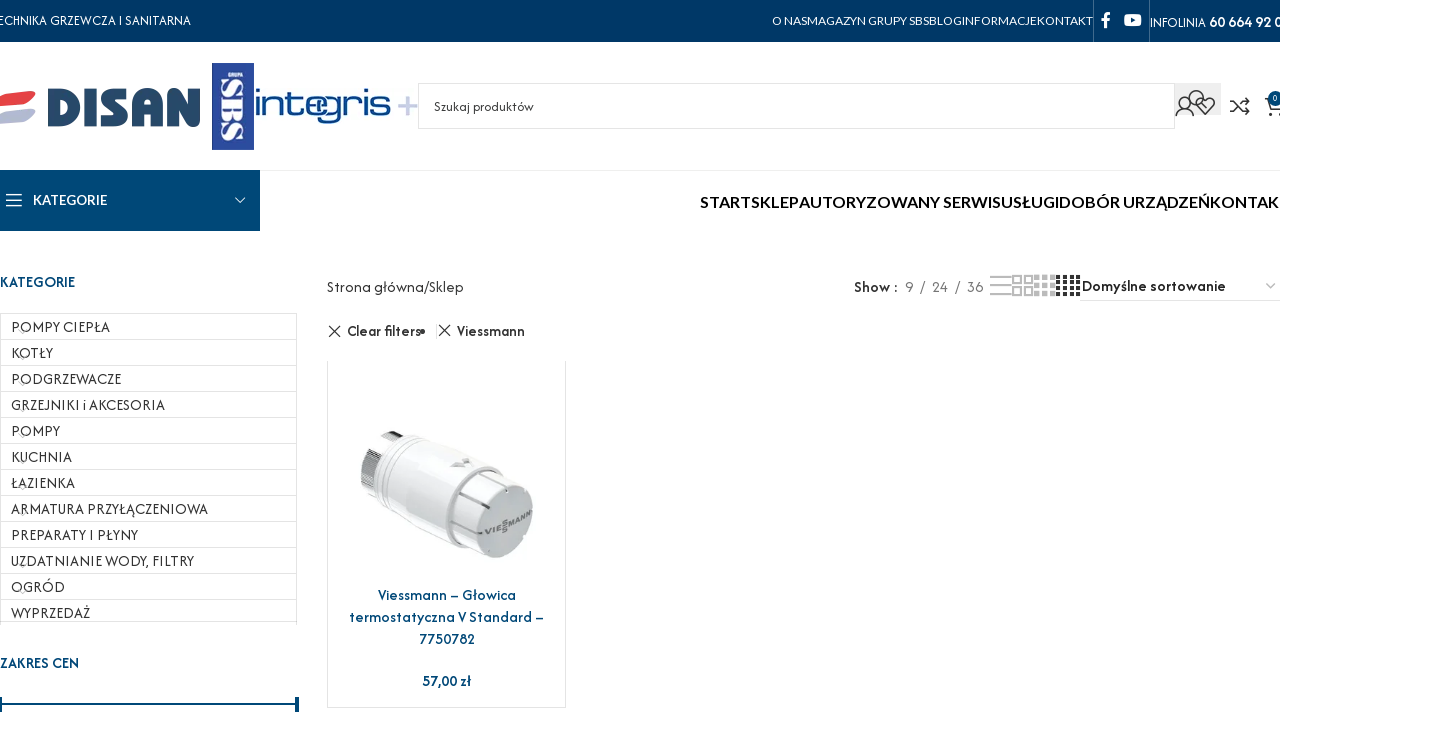

--- FILE ---
content_type: text/html; charset=UTF-8
request_url: https://www.disan.pl/sklep/?filter_producent=viessmann
body_size: 29726
content:
<!DOCTYPE html>
<html lang="pl-PL">
<head>
	<meta charset="UTF-8">
	<link rel="profile" href="https://gmpg.org/xfn/11">
	<link rel="pingback" href="https://www.disan.pl/xmlrpc.php">

	<meta name='robots' content='index, follow, max-image-preview:large, max-snippet:-1, max-video-preview:-1'/>
	<style>img:is([sizes="auto" i], [sizes^="auto," i]) {contain-intrinsic-size:3000px 1500px}</style>
	
	<!-- This site is optimized with the Yoast SEO plugin v26.1.1 - https://yoast.com/wordpress/plugins/seo/ -->
	<title>Sklep - Sklep Disan</title>
	<link rel="canonical" href="https://www.disan.pl/sklep/"/>
	<meta property="og:locale" content="pl_PL"/>
	<meta property="og:type" content="article"/>
	<meta property="og:title" content="Sklep - Sklep Disan"/>
	<meta property="og:url" content="https://www.disan.pl/sklep/"/>
	<meta property="og:site_name" content="Sklep Disan"/>
	<meta property="article:modified_time" content="2020-01-15T16:31:37+00:00"/>
	<meta name="twitter:card" content="summary_large_image"/>
	<script type="application/ld+json" class="yoast-schema-graph">{"@context":"https://schema.org","@graph":[{"@type":"WebPage","@id":"https://www.disan.pl/sklep/","url":"https://www.disan.pl/sklep/","name":"Sklep - Sklep Disan","isPartOf":{"@id":"https://www.disan.pl/#website"},"primaryImageOfPage":{"@id":"https://www.disan.pl/sklep/#primaryimage"},"image":{"@id":"https://www.disan.pl/sklep/#primaryimage"},"thumbnailUrl":"https://www.disan.pl/wp-content/uploads/2019/12/1573807389___Glowica-termostatyczna-v-standard.jpg","datePublished":"2019-12-18T11:24:36+00:00","dateModified":"2020-01-15T16:31:37+00:00","breadcrumb":{"@id":"https://www.disan.pl/sklep/#breadcrumb"},"inLanguage":"pl-PL","potentialAction":[{"@type":"ReadAction","target":["https://www.disan.pl/sklep/"]}]},{"@type":"ImageObject","inLanguage":"pl-PL","@id":"https://www.disan.pl/sklep/#primaryimage","url":"https://www.disan.pl/wp-content/uploads/2019/12/1573807389___Glowica-termostatyczna-v-standard.jpg","contentUrl":"https://www.disan.pl/wp-content/uploads/2019/12/1573807389___Glowica-termostatyczna-v-standard.jpg","width":288,"height":290},{"@type":"BreadcrumbList","@id":"https://www.disan.pl/sklep/#breadcrumb","itemListElement":[{"@type":"ListItem","position":1,"name":"Strona główna","item":"https://www.disan.pl/"},{"@type":"ListItem","position":2,"name":"Sklep"}]},{"@type":"WebSite","@id":"https://www.disan.pl/#website","url":"https://www.disan.pl/","name":"Sklep Disan","description":"hurtownia hydrauliczna","potentialAction":[{"@type":"SearchAction","target":{"@type":"EntryPoint","urlTemplate":"https://www.disan.pl/?s={search_term_string}"},"query-input":{"@type":"PropertyValueSpecification","valueRequired":true,"valueName":"search_term_string"}}],"inLanguage":"pl-PL"}]}</script>
	<!-- / Yoast SEO plugin. -->


<link rel='dns-prefetch' href='//cdnjs.cloudflare.com'/>
<link rel='dns-prefetch' href='//fonts.googleapis.com'/>
<link rel="alternate" type="application/rss+xml" title="Sklep Disan &raquo; Kanał z wpisami" href="https://www.disan.pl/feed/"/>
<link rel="alternate" type="application/rss+xml" title="Kanał Sklep Disan &raquo; Produkty" href="https://www.disan.pl/sklep/feed/"/>
<link rel='stylesheet' id='wp-block-library-css' href='https://www.disan.pl/wp-includes/css/dist/block-library/style.min.css?ver=5076ef7c22b0c1d7ddcb8ffa78f5f207' type='text/css' media='all'/>
<style id='safe-svg-svg-icon-style-inline-css' type='text/css'>.safe-svg-cover{text-align:center}.safe-svg-cover .safe-svg-inside{display:inline-block;max-width:100%}.safe-svg-cover svg{fill:currentColor;height:100%;max-height:100%;max-width:100%;width:100%}</style>
<style id='global-styles-inline-css' type='text/css'>:root{--wp--preset--aspect-ratio--square:1;--wp--preset--aspect-ratio--4-3: 4/3;--wp--preset--aspect-ratio--3-4: 3/4;--wp--preset--aspect-ratio--3-2: 3/2;--wp--preset--aspect-ratio--2-3: 2/3;--wp--preset--aspect-ratio--16-9: 16/9;--wp--preset--aspect-ratio--9-16: 9/16;--wp--preset--color--black:#000;--wp--preset--color--cyan-bluish-gray:#abb8c3;--wp--preset--color--white:#fff;--wp--preset--color--pale-pink:#f78da7;--wp--preset--color--vivid-red:#cf2e2e;--wp--preset--color--luminous-vivid-orange:#ff6900;--wp--preset--color--luminous-vivid-amber:#fcb900;--wp--preset--color--light-green-cyan:#7bdcb5;--wp--preset--color--vivid-green-cyan:#00d084;--wp--preset--color--pale-cyan-blue:#8ed1fc;--wp--preset--color--vivid-cyan-blue:#0693e3;--wp--preset--color--vivid-purple:#9b51e0;--wp--preset--gradient--vivid-cyan-blue-to-vivid-purple:linear-gradient(135deg,rgba(6,147,227,1) 0%,#9b51e0 100%);--wp--preset--gradient--light-green-cyan-to-vivid-green-cyan:linear-gradient(135deg,#7adcb4 0%,#00d082 100%);--wp--preset--gradient--luminous-vivid-amber-to-luminous-vivid-orange:linear-gradient(135deg,rgba(252,185,0,1) 0%,rgba(255,105,0,1) 100%);--wp--preset--gradient--luminous-vivid-orange-to-vivid-red:linear-gradient(135deg,rgba(255,105,0,1) 0%,#cf2e2e 100%);--wp--preset--gradient--very-light-gray-to-cyan-bluish-gray:linear-gradient(135deg,#eee 0%,#a9b8c3 100%);--wp--preset--gradient--cool-to-warm-spectrum:linear-gradient(135deg,#4aeadc 0%,#9778d1 20%,#cf2aba 40%,#ee2c82 60%,#fb6962 80%,#fef84c 100%);--wp--preset--gradient--blush-light-purple:linear-gradient(135deg,#ffceec 0%,#9896f0 100%);--wp--preset--gradient--blush-bordeaux:linear-gradient(135deg,#fecda5 0%,#fe2d2d 50%,#6b003e 100%);--wp--preset--gradient--luminous-dusk:linear-gradient(135deg,#ffcb70 0%,#c751c0 50%,#4158d0 100%);--wp--preset--gradient--pale-ocean:linear-gradient(135deg,#fff5cb 0%,#b6e3d4 50%,#33a7b5 100%);--wp--preset--gradient--electric-grass:linear-gradient(135deg,#caf880 0%,#71ce7e 100%);--wp--preset--gradient--midnight:linear-gradient(135deg,#020381 0%,#2874fc 100%);--wp--preset--font-size--small:13px;--wp--preset--font-size--medium:20px;--wp--preset--font-size--large:36px;--wp--preset--font-size--x-large:42px;--wp--preset--spacing--20:.44rem;--wp--preset--spacing--30:.67rem;--wp--preset--spacing--40:1rem;--wp--preset--spacing--50:1.5rem;--wp--preset--spacing--60:2.25rem;--wp--preset--spacing--70:3.38rem;--wp--preset--spacing--80:5.06rem;--wp--preset--shadow--natural:6px 6px 9px rgba(0,0,0,.2);--wp--preset--shadow--deep:12px 12px 50px rgba(0,0,0,.4);--wp--preset--shadow--sharp:6px 6px 0 rgba(0,0,0,.2);--wp--preset--shadow--outlined:6px 6px 0 -3px rgba(255,255,255,1) , 6px 6px rgba(0,0,0,1);--wp--preset--shadow--crisp:6px 6px 0 rgba(0,0,0,1)}:where(body) {margin:0}.wp-site-blocks>.alignleft{float:left;margin-right:2em}.wp-site-blocks>.alignright{float:right;margin-left:2em}.wp-site-blocks>.aligncenter{justify-content:center;margin-left:auto;margin-right:auto}:where(.is-layout-flex){gap:.5em}:where(.is-layout-grid){gap:.5em}.is-layout-flow>.alignleft{float:left;margin-inline-start:0;margin-inline-end:2em}.is-layout-flow>.alignright{float:right;margin-inline-start:2em;margin-inline-end:0}.is-layout-flow>.aligncenter{margin-left:auto!important;margin-right:auto!important}.is-layout-constrained>.alignleft{float:left;margin-inline-start:0;margin-inline-end:2em}.is-layout-constrained>.alignright{float:right;margin-inline-start:2em;margin-inline-end:0}.is-layout-constrained>.aligncenter{margin-left:auto!important;margin-right:auto!important}.is-layout-constrained > :where(:not(.alignleft):not(.alignright):not(.alignfull)){margin-left:auto!important;margin-right:auto!important}body .is-layout-flex{display:flex}.is-layout-flex{flex-wrap:wrap;align-items:center}.is-layout-flex > :is(*, div){margin:0}body .is-layout-grid{display:grid}.is-layout-grid > :is(*, div){margin:0}body{padding-top:0;padding-right:0;padding-bottom:0;padding-left:0}a:where(:not(.wp-element-button)){text-decoration:none}:root :where(.wp-element-button, .wp-block-button__link){background-color:#32373c;border-width:0;color:#fff;font-family:inherit;font-size:inherit;line-height:inherit;padding: calc(0.667em + 2px) calc(1.333em + 2px);text-decoration:none}.has-black-color{color:var(--wp--preset--color--black)!important}.has-cyan-bluish-gray-color{color:var(--wp--preset--color--cyan-bluish-gray)!important}.has-white-color{color:var(--wp--preset--color--white)!important}.has-pale-pink-color{color:var(--wp--preset--color--pale-pink)!important}.has-vivid-red-color{color:var(--wp--preset--color--vivid-red)!important}.has-luminous-vivid-orange-color{color:var(--wp--preset--color--luminous-vivid-orange)!important}.has-luminous-vivid-amber-color{color:var(--wp--preset--color--luminous-vivid-amber)!important}.has-light-green-cyan-color{color:var(--wp--preset--color--light-green-cyan)!important}.has-vivid-green-cyan-color{color:var(--wp--preset--color--vivid-green-cyan)!important}.has-pale-cyan-blue-color{color:var(--wp--preset--color--pale-cyan-blue)!important}.has-vivid-cyan-blue-color{color:var(--wp--preset--color--vivid-cyan-blue)!important}.has-vivid-purple-color{color:var(--wp--preset--color--vivid-purple)!important}.has-black-background-color{background-color:var(--wp--preset--color--black)!important}.has-cyan-bluish-gray-background-color{background-color:var(--wp--preset--color--cyan-bluish-gray)!important}.has-white-background-color{background-color:var(--wp--preset--color--white)!important}.has-pale-pink-background-color{background-color:var(--wp--preset--color--pale-pink)!important}.has-vivid-red-background-color{background-color:var(--wp--preset--color--vivid-red)!important}.has-luminous-vivid-orange-background-color{background-color:var(--wp--preset--color--luminous-vivid-orange)!important}.has-luminous-vivid-amber-background-color{background-color:var(--wp--preset--color--luminous-vivid-amber)!important}.has-light-green-cyan-background-color{background-color:var(--wp--preset--color--light-green-cyan)!important}.has-vivid-green-cyan-background-color{background-color:var(--wp--preset--color--vivid-green-cyan)!important}.has-pale-cyan-blue-background-color{background-color:var(--wp--preset--color--pale-cyan-blue)!important}.has-vivid-cyan-blue-background-color{background-color:var(--wp--preset--color--vivid-cyan-blue)!important}.has-vivid-purple-background-color{background-color:var(--wp--preset--color--vivid-purple)!important}.has-black-border-color{border-color:var(--wp--preset--color--black)!important}.has-cyan-bluish-gray-border-color{border-color:var(--wp--preset--color--cyan-bluish-gray)!important}.has-white-border-color{border-color:var(--wp--preset--color--white)!important}.has-pale-pink-border-color{border-color:var(--wp--preset--color--pale-pink)!important}.has-vivid-red-border-color{border-color:var(--wp--preset--color--vivid-red)!important}.has-luminous-vivid-orange-border-color{border-color:var(--wp--preset--color--luminous-vivid-orange)!important}.has-luminous-vivid-amber-border-color{border-color:var(--wp--preset--color--luminous-vivid-amber)!important}.has-light-green-cyan-border-color{border-color:var(--wp--preset--color--light-green-cyan)!important}.has-vivid-green-cyan-border-color{border-color:var(--wp--preset--color--vivid-green-cyan)!important}.has-pale-cyan-blue-border-color{border-color:var(--wp--preset--color--pale-cyan-blue)!important}.has-vivid-cyan-blue-border-color{border-color:var(--wp--preset--color--vivid-cyan-blue)!important}.has-vivid-purple-border-color{border-color:var(--wp--preset--color--vivid-purple)!important}.has-vivid-cyan-blue-to-vivid-purple-gradient-background{background:var(--wp--preset--gradient--vivid-cyan-blue-to-vivid-purple)!important}.has-light-green-cyan-to-vivid-green-cyan-gradient-background{background:var(--wp--preset--gradient--light-green-cyan-to-vivid-green-cyan)!important}.has-luminous-vivid-amber-to-luminous-vivid-orange-gradient-background{background:var(--wp--preset--gradient--luminous-vivid-amber-to-luminous-vivid-orange)!important}.has-luminous-vivid-orange-to-vivid-red-gradient-background{background:var(--wp--preset--gradient--luminous-vivid-orange-to-vivid-red)!important}.has-very-light-gray-to-cyan-bluish-gray-gradient-background{background:var(--wp--preset--gradient--very-light-gray-to-cyan-bluish-gray)!important}.has-cool-to-warm-spectrum-gradient-background{background:var(--wp--preset--gradient--cool-to-warm-spectrum)!important}.has-blush-light-purple-gradient-background{background:var(--wp--preset--gradient--blush-light-purple)!important}.has-blush-bordeaux-gradient-background{background:var(--wp--preset--gradient--blush-bordeaux)!important}.has-luminous-dusk-gradient-background{background:var(--wp--preset--gradient--luminous-dusk)!important}.has-pale-ocean-gradient-background{background:var(--wp--preset--gradient--pale-ocean)!important}.has-electric-grass-gradient-background{background:var(--wp--preset--gradient--electric-grass)!important}.has-midnight-gradient-background{background:var(--wp--preset--gradient--midnight)!important}.has-small-font-size{font-size:var(--wp--preset--font-size--small)!important}.has-medium-font-size{font-size:var(--wp--preset--font-size--medium)!important}.has-large-font-size{font-size:var(--wp--preset--font-size--large)!important}.has-x-large-font-size{font-size:var(--wp--preset--font-size--x-large)!important}:where(.wp-block-post-template.is-layout-flex){gap:1.25em}:where(.wp-block-post-template.is-layout-grid){gap:1.25em}:where(.wp-block-columns.is-layout-flex){gap:2em}:where(.wp-block-columns.is-layout-grid){gap:2em}:root :where(.wp-block-pullquote){font-size:1.5em;line-height:1.6}</style>
<link rel='stylesheet' id='planetpay_admin_css-css' href='https://www.disan.pl/wp-content/plugins/planet-pay-payment/static/styles/planet_pay_admin.css?ver=1.0.0' type='text/css' media='all'/>
<style id='planetpay_admin_css-inline-css' type='text/css'>

        .planet-pay-banner {
            background-image: url('https://www.disan.pl/wp-content/plugins/planet-pay-payment/static/image/baner.png');
            max-width: 1200px;
            height: 200px;
            background-size: cover;
            background-position: center;
        }

        .planet-pay-blik-image {
            width: 100px;
            height: 100px;
            background-size: contain;
            background-repeat: no-repeat;
            background-position: center;
            display: inline-block;
            background-image: url('https://www.disan.pl/wp-content/plugins/planet-pay-payment/static/image/blik.svg');
        }
    
</style>
<style id='woocommerce-inline-inline-css' type='text/css'>.woocommerce form .form-row .required{visibility:visible}</style>
<link rel='stylesheet' id='photoswipe-css-css' href='https://cdnjs.cloudflare.com/ajax/libs/photoswipe/5.3.6/photoswipe.min.css?ver=5.3.6' type='text/css' media='all'/>
<link rel='stylesheet' id='js_composer_front-css' href='https://www.disan.pl/wp-content/plugins/js_composer/assets/css/js_composer.min.css?ver=8.6.1' type='text/css' media='all'/>
<link rel='stylesheet' id='wd-style-base-css' href='https://www.disan.pl/wp-content/themes/woodmart/css/parts/base.min.css?ver=8.2.6' type='text/css' media='all'/>
<link rel='stylesheet' id='wd-helpers-wpb-elem-css' href='https://www.disan.pl/wp-content/themes/woodmart/css/parts/helpers-wpb-elem.min.css?ver=8.2.6' type='text/css' media='all'/>
<link rel='stylesheet' id='wd-revolution-slider-css' href='https://www.disan.pl/wp-content/themes/woodmart/css/parts/int-rev-slider.min.css?ver=8.2.6' type='text/css' media='all'/>
<link rel='stylesheet' id='wd-woo-payments-css' href='https://www.disan.pl/wp-content/themes/woodmart/css/parts/int-woo-payments.min.css?ver=8.2.6' type='text/css' media='all'/>
<link rel='stylesheet' id='wd-woo-paypal-payments-css' href='https://www.disan.pl/wp-content/themes/woodmart/css/parts/int-woo-paypal-payments.min.css?ver=8.2.6' type='text/css' media='all'/>
<link rel='stylesheet' id='wd-wpbakery-base-css' href='https://www.disan.pl/wp-content/themes/woodmart/css/parts/int-wpb-base.min.css?ver=8.2.6' type='text/css' media='all'/>
<link rel='stylesheet' id='wd-wpbakery-base-deprecated-css' href='https://www.disan.pl/wp-content/themes/woodmart/css/parts/int-wpb-base-deprecated.min.css?ver=8.2.6' type='text/css' media='all'/>
<link rel='stylesheet' id='wd-woocommerce-base-css' href='https://www.disan.pl/wp-content/themes/woodmart/css/parts/woocommerce-base.min.css?ver=8.2.6' type='text/css' media='all'/>
<link rel='stylesheet' id='wd-mod-star-rating-css' href='https://www.disan.pl/wp-content/themes/woodmart/css/parts/mod-star-rating.min.css?ver=8.2.6' type='text/css' media='all'/>
<link rel='stylesheet' id='wd-woocommerce-block-notices-css' href='https://www.disan.pl/wp-content/themes/woodmart/css/parts/woo-mod-block-notices.min.css?ver=8.2.6' type='text/css' media='all'/>
<link rel='stylesheet' id='wd-widget-active-filters-css' href='https://www.disan.pl/wp-content/themes/woodmart/css/parts/woo-widget-active-filters.min.css?ver=8.2.6' type='text/css' media='all'/>
<link rel='stylesheet' id='wd-woo-shop-predefined-css' href='https://www.disan.pl/wp-content/themes/woodmart/css/parts/woo-shop-predefined.min.css?ver=8.2.6' type='text/css' media='all'/>
<link rel='stylesheet' id='wd-woo-shop-el-products-per-page-css' href='https://www.disan.pl/wp-content/themes/woodmart/css/parts/woo-shop-el-products-per-page.min.css?ver=8.2.6' type='text/css' media='all'/>
<link rel='stylesheet' id='wd-woo-shop-page-title-css' href='https://www.disan.pl/wp-content/themes/woodmart/css/parts/woo-shop-page-title.min.css?ver=8.2.6' type='text/css' media='all'/>
<link rel='stylesheet' id='wd-woo-mod-shop-loop-head-css' href='https://www.disan.pl/wp-content/themes/woodmart/css/parts/woo-mod-shop-loop-head.min.css?ver=8.2.6' type='text/css' media='all'/>
<link rel='stylesheet' id='wd-woo-shop-el-order-by-css' href='https://www.disan.pl/wp-content/themes/woodmart/css/parts/woo-shop-el-order-by.min.css?ver=8.2.6' type='text/css' media='all'/>
<link rel='stylesheet' id='wd-woo-shop-el-products-view-css' href='https://www.disan.pl/wp-content/themes/woodmart/css/parts/woo-shop-el-products-view.min.css?ver=8.2.6' type='text/css' media='all'/>
<link rel='stylesheet' id='wd-wp-blocks-css' href='https://www.disan.pl/wp-content/themes/woodmart/css/parts/wp-blocks.min.css?ver=8.2.6' type='text/css' media='all'/>
<link rel='stylesheet' id='wd-header-base-css' href='https://www.disan.pl/wp-content/themes/woodmart/css/parts/header-base.min.css?ver=8.2.6' type='text/css' media='all'/>
<link rel='stylesheet' id='wd-mod-tools-css' href='https://www.disan.pl/wp-content/themes/woodmart/css/parts/mod-tools.min.css?ver=8.2.6' type='text/css' media='all'/>
<link rel='stylesheet' id='wd-header-elements-base-css' href='https://www.disan.pl/wp-content/themes/woodmart/css/parts/header-el-base.min.css?ver=8.2.6' type='text/css' media='all'/>
<link rel='stylesheet' id='wd-widget-wd-recent-posts-css' href='https://www.disan.pl/wp-content/themes/woodmart/css/parts/widget-wd-recent-posts.min.css?ver=8.2.6' type='text/css' media='all'/>
<link rel='stylesheet' id='wd-social-icons-css' href='https://www.disan.pl/wp-content/themes/woodmart/css/parts/el-social-icons.min.css?ver=8.2.6' type='text/css' media='all'/>
<link rel='stylesheet' id='wd-header-search-css' href='https://www.disan.pl/wp-content/themes/woodmart/css/parts/header-el-search.min.css?ver=8.2.6' type='text/css' media='all'/>
<link rel='stylesheet' id='wd-header-search-form-css' href='https://www.disan.pl/wp-content/themes/woodmart/css/parts/header-el-search-form.min.css?ver=8.2.6' type='text/css' media='all'/>
<link rel='stylesheet' id='wd-wd-search-form-css' href='https://www.disan.pl/wp-content/themes/woodmart/css/parts/wd-search-form.min.css?ver=8.2.6' type='text/css' media='all'/>
<link rel='stylesheet' id='wd-wd-search-dropdown-css' href='https://www.disan.pl/wp-content/themes/woodmart/css/parts/wd-search-dropdown.min.css?ver=8.2.6' type='text/css' media='all'/>
<link rel='stylesheet' id='wd-woo-mod-login-form-css' href='https://www.disan.pl/wp-content/themes/woodmart/css/parts/woo-mod-login-form.min.css?ver=8.2.6' type='text/css' media='all'/>
<link rel='stylesheet' id='wd-header-my-account-css' href='https://www.disan.pl/wp-content/themes/woodmart/css/parts/header-el-my-account.min.css?ver=8.2.6' type='text/css' media='all'/>
<link rel='stylesheet' id='wd-header-cart-side-css' href='https://www.disan.pl/wp-content/themes/woodmart/css/parts/header-el-cart-side.min.css?ver=8.2.6' type='text/css' media='all'/>
<link rel='stylesheet' id='wd-header-cart-css' href='https://www.disan.pl/wp-content/themes/woodmart/css/parts/header-el-cart.min.css?ver=8.2.6' type='text/css' media='all'/>
<link rel='stylesheet' id='wd-widget-shopping-cart-css' href='https://www.disan.pl/wp-content/themes/woodmart/css/parts/woo-widget-shopping-cart.min.css?ver=8.2.6' type='text/css' media='all'/>
<link rel='stylesheet' id='wd-widget-product-list-css' href='https://www.disan.pl/wp-content/themes/woodmart/css/parts/woo-widget-product-list.min.css?ver=8.2.6' type='text/css' media='all'/>
<link rel='stylesheet' id='wd-header-mobile-nav-dropdown-css' href='https://www.disan.pl/wp-content/themes/woodmart/css/parts/header-el-mobile-nav-dropdown.min.css?ver=8.2.6' type='text/css' media='all'/>
<link rel='stylesheet' id='wd-header-categories-nav-css' href='https://www.disan.pl/wp-content/themes/woodmart/css/parts/header-el-category-nav.min.css?ver=8.2.6' type='text/css' media='all'/>
<link rel='stylesheet' id='wd-mod-nav-vertical-css' href='https://www.disan.pl/wp-content/themes/woodmart/css/parts/mod-nav-vertical.min.css?ver=8.2.6' type='text/css' media='all'/>
<link rel='stylesheet' id='wd-mod-nav-vertical-design-default-css' href='https://www.disan.pl/wp-content/themes/woodmart/css/parts/mod-nav-vertical-design-default.min.css?ver=8.2.6' type='text/css' media='all'/>
<link rel='stylesheet' id='wd-off-canvas-sidebar-css' href='https://www.disan.pl/wp-content/themes/woodmart/css/parts/opt-off-canvas-sidebar.min.css?ver=8.2.6' type='text/css' media='all'/>
<link rel='stylesheet' id='wd-widget-product-cat-css' href='https://www.disan.pl/wp-content/themes/woodmart/css/parts/woo-widget-product-cat.min.css?ver=8.2.6' type='text/css' media='all'/>
<link rel='stylesheet' id='wd-widget-slider-price-filter-css' href='https://www.disan.pl/wp-content/themes/woodmart/css/parts/woo-widget-slider-price-filter.min.css?ver=8.2.6' type='text/css' media='all'/>
<link rel='stylesheet' id='wd-widget-wd-layered-nav-css' href='https://www.disan.pl/wp-content/themes/woodmart/css/parts/woo-widget-wd-layered-nav.min.css?ver=8.2.6' type='text/css' media='all'/>
<link rel='stylesheet' id='wd-woo-mod-swatches-base-css' href='https://www.disan.pl/wp-content/themes/woodmart/css/parts/woo-mod-swatches-base.min.css?ver=8.2.6' type='text/css' media='all'/>
<link rel='stylesheet' id='wd-woo-mod-swatches-filter-css' href='https://www.disan.pl/wp-content/themes/woodmart/css/parts/woo-mod-swatches-filter.min.css?ver=8.2.6' type='text/css' media='all'/>
<link rel='stylesheet' id='wd-shop-filter-area-css' href='https://www.disan.pl/wp-content/themes/woodmart/css/parts/woo-shop-el-filters-area.min.css?ver=8.2.6' type='text/css' media='all'/>
<link rel='stylesheet' id='wd-woo-shop-el-active-filters-css' href='https://www.disan.pl/wp-content/themes/woodmart/css/parts/woo-shop-el-active-filters.min.css?ver=8.2.6' type='text/css' media='all'/>
<link rel='stylesheet' id='wd-bordered-product-css' href='https://www.disan.pl/wp-content/themes/woodmart/css/parts/woo-opt-bordered-product.min.css?ver=8.2.6' type='text/css' media='all'/>
<link rel='stylesheet' id='wd-product-loop-css' href='https://www.disan.pl/wp-content/themes/woodmart/css/parts/woo-product-loop.min.css?ver=8.2.6' type='text/css' media='all'/>
<link rel='stylesheet' id='wd-product-loop-quick-css' href='https://www.disan.pl/wp-content/themes/woodmart/css/parts/woo-product-loop-quick.min.css?ver=8.2.6' type='text/css' media='all'/>
<link rel='stylesheet' id='wd-woo-mod-add-btn-replace-css' href='https://www.disan.pl/wp-content/themes/woodmart/css/parts/woo-mod-add-btn-replace.min.css?ver=8.2.6' type='text/css' media='all'/>
<link rel='stylesheet' id='wd-woo-categories-loop-css' href='https://www.disan.pl/wp-content/themes/woodmart/css/parts/woo-categories-loop.min.css?ver=8.2.6' type='text/css' media='all'/>
<link rel='stylesheet' id='wd-categories-loop-css' href='https://www.disan.pl/wp-content/themes/woodmart/css/parts/woo-categories-loop-old.min.css?ver=8.2.6' type='text/css' media='all'/>
<link rel='stylesheet' id='wd-sticky-loader-css' href='https://www.disan.pl/wp-content/themes/woodmart/css/parts/mod-sticky-loader.min.css?ver=8.2.6' type='text/css' media='all'/>
<link rel='stylesheet' id='wd-mfp-popup-css' href='https://www.disan.pl/wp-content/themes/woodmart/css/parts/lib-magnific-popup.min.css?ver=8.2.6' type='text/css' media='all'/>
<link rel='stylesheet' id='wd-footer-base-css' href='https://www.disan.pl/wp-content/themes/woodmart/css/parts/footer-base.min.css?ver=8.2.6' type='text/css' media='all'/>
<link rel='stylesheet' id='wd-info-box-css' href='https://www.disan.pl/wp-content/themes/woodmart/css/parts/el-info-box.min.css?ver=8.2.6' type='text/css' media='all'/>
<link rel='stylesheet' id='wd-scroll-top-css' href='https://www.disan.pl/wp-content/themes/woodmart/css/parts/opt-scrolltotop.min.css?ver=8.2.6' type='text/css' media='all'/>
<link rel='stylesheet' id='wd-wd-search-results-css' href='https://www.disan.pl/wp-content/themes/woodmart/css/parts/wd-search-results.min.css?ver=8.2.6' type='text/css' media='all'/>
<link rel='stylesheet' id='wd-header-my-account-sidebar-css' href='https://www.disan.pl/wp-content/themes/woodmart/css/parts/header-el-my-account-sidebar.min.css?ver=8.2.6' type='text/css' media='all'/>
<link rel='stylesheet' id='wd-cookies-popup-css' href='https://www.disan.pl/wp-content/themes/woodmart/css/parts/opt-cookies.min.css?ver=8.2.6' type='text/css' media='all'/>
<link rel='stylesheet' id='wd-bottom-toolbar-css' href='https://www.disan.pl/wp-content/themes/woodmart/css/parts/opt-bottom-toolbar.min.css?ver=8.2.6' type='text/css' media='all'/>
<link rel='stylesheet' id='wd-shop-off-canvas-sidebar-css' href='https://www.disan.pl/wp-content/themes/woodmart/css/parts/opt-shop-off-canvas-sidebar.min.css?ver=8.2.6' type='text/css' media='all'/>
<link rel='stylesheet' id='wd-mod-sticky-sidebar-opener-css' href='https://www.disan.pl/wp-content/themes/woodmart/css/parts/mod-sticky-sidebar-opener.min.css?ver=8.2.6' type='text/css' media='all'/>
<link rel='stylesheet' id='xts-google-fonts-css' href='https://fonts.googleapis.com/css?family=Afacad+Flux%3A400%2C600%2C500%7CLato%3A400%2C700&#038;ver=8.2.6' type='text/css' media='all'/>
<script type="text/template" id="tmpl-variation-template">
	<div class="woocommerce-variation-description">{{{ data.variation.variation_description }}}</div>
	<div class="woocommerce-variation-price">{{{ data.variation.price_html }}}</div>
	<div class="woocommerce-variation-availability">{{{ data.variation.availability_html }}}</div>
</script>
<script type="text/template" id="tmpl-unavailable-variation-template">
	<p role="alert">Przepraszamy, ten produkt jest niedostępny. Prosimy wybrać inną kombinację.</p>
</script>
<script type="text/javascript" src="https://www.disan.pl/wp-includes/js/jquery/jquery.min.js?ver=3.7.1" id="jquery-core-js"></script>
<script type="text/javascript" src="https://www.disan.pl/wp-includes/js/jquery/jquery-migrate.min.js?ver=3.4.1" id="jquery-migrate-js"></script>
<script type="text/javascript" src="https://www.disan.pl/wp-includes/js/underscore.min.js?ver=1.13.7" id="underscore-js"></script>
<script type="text/javascript" id="wp-util-js-extra">//<![CDATA[
var _wpUtilSettings={"ajax":{"url":"\/wp-admin\/admin-ajax.php"}};
//]]></script>
<script type="text/javascript" src="https://www.disan.pl/wp-includes/js/wp-util.min.js?ver=5076ef7c22b0c1d7ddcb8ffa78f5f207" id="wp-util-js"></script>
<script type="text/javascript" src="https://www.disan.pl/wp-content/plugins/woocommerce/assets/js/jquery-blockui/jquery.blockUI.min.js?ver=2.7.0-wc.10.2.2" id="jquery-blockui-js" data-wp-strategy="defer"></script>
<script type="text/javascript" id="wc-add-to-cart-variation-js-extra">//<![CDATA[
var wc_add_to_cart_variation_params={"wc_ajax_url":"\/?wc-ajax=%%endpoint%%","i18n_no_matching_variations_text":"Przepraszamy, \u017caden produkt nie spe\u0142nia twojego wyboru. Prosimy wybra\u0107 inn\u0105 kombinacj\u0119.","i18n_make_a_selection_text":"Wybierz opcje produktu przed dodaniem go do koszyka.","i18n_unavailable_text":"Przepraszamy, ten produkt jest niedost\u0119pny. Prosimy wybra\u0107 inn\u0105 kombinacj\u0119.","i18n_reset_alert_text":"Tw\u00f3j wyb\u00f3r zosta\u0142 zresetowany. Wybierz niekt\u00f3re opcje produktu przed dodaniem go do koszyka."};
//]]></script>
<script type="text/javascript" src="https://www.disan.pl/wp-content/plugins/woocommerce/assets/js/frontend/add-to-cart-variation.min.js?ver=10.2.2" id="wc-add-to-cart-variation-js" defer="defer" data-wp-strategy="defer"></script>
<script type="text/javascript" id="wc-add-to-cart-js-extra">//<![CDATA[
var wc_add_to_cart_params={"ajax_url":"\/wp-admin\/admin-ajax.php","wc_ajax_url":"\/?wc-ajax=%%endpoint%%","i18n_view_cart":"Zobacz koszyk","cart_url":"https:\/\/www.disan.pl\/cart\/","is_cart":"","cart_redirect_after_add":"no"};
//]]></script>
<script type="text/javascript" src="https://www.disan.pl/wp-content/plugins/woocommerce/assets/js/frontend/add-to-cart.min.js?ver=10.2.2" id="wc-add-to-cart-js" data-wp-strategy="defer"></script>
<script type="text/javascript" src="https://www.disan.pl/wp-content/plugins/woocommerce/assets/js/js-cookie/js.cookie.min.js?ver=2.1.4-wc.10.2.2" id="js-cookie-js" defer="defer" data-wp-strategy="defer"></script>
<script type="text/javascript" id="woocommerce-js-extra">//<![CDATA[
var woocommerce_params={"ajax_url":"\/wp-admin\/admin-ajax.php","wc_ajax_url":"\/?wc-ajax=%%endpoint%%","i18n_password_show":"Poka\u017c has\u0142o","i18n_password_hide":"Ukryj has\u0142o"};
//]]></script>
<script type="text/javascript" src="https://www.disan.pl/wp-content/plugins/woocommerce/assets/js/frontend/woocommerce.min.js?ver=10.2.2" id="woocommerce-js" defer="defer" data-wp-strategy="defer"></script>
<script type="text/javascript" src="https://www.disan.pl/wp-content/plugins/js_composer/assets/js/vendors/woocommerce-add-to-cart.js?ver=8.6.1" id="vc_woocommerce-add-to-cart-js-js"></script>
<script type="text/javascript" id="WCPAY_ASSETS-js-extra">//<![CDATA[
var wcpayAssets={"url":"https:\/\/www.disan.pl\/wp-content\/plugins\/woocommerce-payments\/dist\/"};
//]]></script>
<script type="text/javascript" src="https://www.disan.pl/wp-content/themes/woodmart/js/scripts/global/scrollBar.min.js?ver=8.2.6" id="wd-scrollbar-js"></script>
<script></script><link rel="https://api.w.org/" href="https://www.disan.pl/wp-json/"/><link rel="EditURI" type="application/rsd+xml" title="RSD" href="https://www.disan.pl/xmlrpc.php?rsd"/>

		<!-- GA Google Analytics @ https://m0n.co/ga -->
		<script async src="https://www.googletagmanager.com/gtag/js?id=G-H59JR1L9K3"></script>
		<script>window.dataLayer=window.dataLayer||[];function gtag(){dataLayer.push(arguments);}gtag('js',new Date());gtag('config','G-H59JR1L9K3');</script>

	<meta name="ti-site-data" content="[base64]"/><!-- Google site verification - Google for WooCommerce -->
<meta name="google-site-verification" content="2SBDYyHZYbk4j84AjQ7fYaYezyqEjhjEN7dbxZXpDfU"/>
					<meta name="viewport" content="width=device-width, initial-scale=1.0, maximum-scale=1.0, user-scalable=no">
										<noscript><style>.woocommerce-product-gallery{opacity:1!important}</style></noscript>
	<meta name="generator" content="Powered by WPBakery Page Builder - drag and drop page builder for WordPress."/>
<meta name="generator" content="Powered by Slider Revolution 6.7.38 - responsive, Mobile-Friendly Slider Plugin for WordPress with comfortable drag and drop interface."/>
<link rel="icon" href="https://www.disan.pl/wp-content/uploads/2019/12/cropped-logo-32x32.png" sizes="32x32"/>
<link rel="icon" href="https://www.disan.pl/wp-content/uploads/2019/12/cropped-logo-192x192.png" sizes="192x192"/>
<link rel="apple-touch-icon" href="https://www.disan.pl/wp-content/uploads/2019/12/cropped-logo-180x180.png"/>
<meta name="msapplication-TileImage" content="https://www.disan.pl/wp-content/uploads/2019/12/cropped-logo-270x270.png"/>
<script>function setREVStartSize(e){window.RSIW=window.RSIW===undefined?window.innerWidth:window.RSIW;window.RSIH=window.RSIH===undefined?window.innerHeight:window.RSIH;try{var pw=document.getElementById(e.c).parentNode.offsetWidth,newh;pw=pw===0||isNaN(pw)||(e.l=="fullwidth"||e.layout=="fullwidth")?window.RSIW:pw;e.tabw=e.tabw===undefined?0:parseInt(e.tabw);e.thumbw=e.thumbw===undefined?0:parseInt(e.thumbw);e.tabh=e.tabh===undefined?0:parseInt(e.tabh);e.thumbh=e.thumbh===undefined?0:parseInt(e.thumbh);e.tabhide=e.tabhide===undefined?0:parseInt(e.tabhide);e.thumbhide=e.thumbhide===undefined?0:parseInt(e.thumbhide);e.mh=e.mh===undefined||e.mh==""||e.mh==="auto"?0:parseInt(e.mh,0);if(e.layout==="fullscreen"||e.l==="fullscreen")newh=Math.max(e.mh,window.RSIH);else{e.gw=Array.isArray(e.gw)?e.gw:[e.gw];for(var i in e.rl)if(e.gw[i]===undefined||e.gw[i]===0)e.gw[i]=e.gw[i-1];e.gh=e.el===undefined||e.el===""||(Array.isArray(e.el)&&e.el.length==0)?e.gh:e.el;e.gh=Array.isArray(e.gh)?e.gh:[e.gh];for(var i in e.rl)if(e.gh[i]===undefined||e.gh[i]===0)e.gh[i]=e.gh[i-1];var nl=new Array(e.rl.length),ix=0,sl;e.tabw=e.tabhide>=pw?0:e.tabw;e.thumbw=e.thumbhide>=pw?0:e.thumbw;e.tabh=e.tabhide>=pw?0:e.tabh;e.thumbh=e.thumbhide>=pw?0:e.thumbh;for(var i in e.rl)nl[i]=e.rl[i]<window.RSIW?0:e.rl[i];sl=nl[0];for(var i in nl)if(sl>nl[i]&&nl[i]>0){sl=nl[i];ix=i;}var m=pw>(e.gw[ix]+e.tabw+e.thumbw)?1:(pw-(e.tabw+e.thumbw))/(e.gw[ix]);newh=(e.gh[ix]*m)+(e.tabh+e.thumbh);}var el=document.getElementById(e.c);if(el!==null&&el)el.style.height=newh+"px";el=document.getElementById(e.c+"_wrapper");if(el!==null&&el){el.style.height=newh+"px";el.style.display="block";}}catch(e){console.log("Failure at Presize of Slider:"+e)}};</script>
		<style type="text/css" id="wp-custom-css">
			body:not(.home) .wd-page-content {
  margin-top: 40px;
}
.maincontent.has-fullcontentwidth{
	width: 100%!important;
}

.post-category-id-600 .attachment-post-thumbnail{
	width: 50%;
}

.wd-dropdown-menu.wd-dropdown .cat-item.cat-item-600{
	display: none!important;
}

.woocommerce-shop .wd-page-title.page-title{
	height: auto!important
}

#woocommerce_product_categories-1 .product-categories .cat-item{
	border: 1px solid rgba(0,0,0,0.105)!important;
	padding-left: 10px!important;
	border-bottom: 0px!important;
}

#woocommerce_product_categories-1 .children .cat-item{
	border: 0px!important;
	border-bottom: 1px solid rgba(0,0,0,0.105)!important;
}

#woocommerce_product_categories-1 .children{
padding-inline-end: 15px;}

#woocommerce_product_categories-1 .children .cat-item:last-child{
	border: 0px!important;
	border-bottom: 0px solid rgba(0,0,0,0.105)!important;
}

#woocommerce_product_categories-1 .product-categories .wd-cats-toggle{
	inset-inline-end: 10px!important;
}

.widget_product_categories .wd-cats-toggle{

}

#woocommerce_product_categories-1 .product-categories{
	padding-inline-end: 0px!important;
}

#woocommerce_product_categories-1{
	padding-bottom: 4px;
}











.promo-autoryzowany{
		margin: 40px 0px!important;
}

.promo-autoryzowany .content-banner{
	margin-left: 60px!important;
	margin-bottom: 80px!important;
}

.promo-autoryzowany .banner-subtitle{
	color: #fff!important;
	font-size: 30px!important;
}

.promo-autoryzowany .banner-title{
	color: #fff!important;
	font-size: 33px!important;
	margin-top: 0px!important;
}

.promo-autoryzowany .btn{
	font-size: 18px;
	line-height: 50px;
	padding: 0px 40px;
	border-top-left-radius: 15px;
  border-bottom-right-radius: 15px;
	background: #014778;
	color: #fff;
}

.promo-autoryzowany .btn:hover{
	background: #fff;
	color: #E62C37!important;
}


.banery-prawa{
	
	width: 220px;
	padding: 5px;
	background: url() center top no-repeat, #fff;
	position: fixed;
	right: 0px;
	top: 240px;
	z-index: 1;
	padding: 15px;
}

.banery-prawa img{
	margin-bottom: 25px;	
}

@media only screen and (max-width: 1746px) {
  .banery-prawa {
    display: none;
  }
}




.whb-top-bar-inner .wd-header-text{
	color: #fff!important;
	font-weight: normal!important;
	font-size: 14px!important;
}

.whb-top-bar-inner .wd-header-text a{
	color: #fff!important;
	font-weight: bold!important;
	font-size: 16px!important;
}

.wd-header-text.reset-last-child{
	color: #004777;
	font-size: 16px;
	font-weight: 600;
}

.whb-top-bar-inner .wd-social-icons{
	border-left: 1px solid #406a8d!important;
	border-right: 1px solid #406a8d!important;
	height: 100%;
}

.whb-top-bar-inner .wd-nav[class*="wd-style-"]>li>a{
	color: #fff!important;
	font-weight: normal!important;
	font-size: 12px!important;
}



.whb-sticked .wd-nav.wd-gap-l{
	--nav-gap: 18px!important;
}

.whb-sticked .wd-nav[class*="wd-style-"]>li>a{
	font-weight: normal;
	font-size: 15px;
}

.whb-sticked .wd-nav[class*="wd-style-"]>li>a:hover{
	font-weight: normal;
	font-size: 15px;
}

.wd-content-layout{
	padding-block: 0px;
}

.wd-nav[class*="wd-style-"]>li>a{
	font-size: 16px;
	color: #000;
	font-weight: 600;
}

.wd-nav[class*="wd-style-"]>li>a:hover{
	font-size: 16px;
	color: #2340F0;
}

.wd-nav[class*="wd-style-"]>li:is(.current-menu-item,.wd-active,.active)>a{
  color: #2340F0!important;
}

.nowosci-wyprzedaz{
	margin-top: 80px;
}

.oferta-glowna{
	margin-top: 80px;
}

.tytulek .title{
	font-size: 48px;
	color: #004878;
}

.buttonik, div.wpcf7 input[type="submit"]{
	font-size: 22px;
	line-height: 70px;
	padding: 0px 60px;
	border-top-left-radius: 15px!important;
  border-bottom-right-radius: 15px!important;
	border-top-right-radius: 1px!important;
border-bottom-left-radius: 1px!important;
	background: #014778!important;
	color: #fff;
	transition: all 0.3s ease;
}

.buttonik:hover{
	background: #E62C37!important;
	color: #fff;
}

.formularz-doboru-bg {
	background: url(https://www.disan.pl/wp-content/uploads/2025/05/formularz_1.png) center bottom no-repeat;
	min-height: 611px;
	padding-top: 80px!important;
	display: flex;
	align-items: center;
	cursor: pointer;
}

.formularz-doboru-bg .tytulek .title {
	color: #E62C37!important;
}

.formularz-doboru-bg p {
	color: #fff;
	font-size: 20px;
	padding-right: 20%;
}

.formularz-doboru-bg .buttonik {
	font-size: 22px;
	line-height: 70px;
	padding: 0px 60px;
	border-top-left-radius: 15px;
	border-bottom-right-radius: 15px;
	background: #E62C37;
	color: #fff;
	transition: all 0.3s ease;
}

/* Efekt hover na przycisk .buttonik również przy hoverze całego .formularz-doboru-bg */
.formularz-doboru-bg .buttonik:hover,
.formularz-doboru-bg:hover .buttonik {
	background: #fff!important;
	color: #E62C37;
}

.formularz-doboru-bg .buttonik:hover{
	background: #fff!important;
	color: #E62C37;
	
}
	

.blog-glowna{
	margin: 40px 0px;
}

.blog-glowna .blog-design-masonry.wd-add-shadow .article-inner{
	border-radius: 20px;
	border: 1px solid #B7C9DC;
	box-shadow : none!important;
}

.blog-glowna .wd-post.blog-style-bg .article-body-container, .blog-glowna .post-img-wrapp{
	padding: 20px;
	background: none!important;
}

.blog-glowna .wd-post-date{
  display: none!important;
}

.blog-glowna .entry-meta.wd-entry-meta, .blog-glowna .hovered-social-icons{
	display: none!important;
}

.blog-glowna .wd-post-cat.wd-style-with-bg{
	border-radius: 10px;
	line-height: 35px;
	height: 35px;
	padding: 0px 20px;
}

.blog-glowna .wd-post-cat.wd-style-with-bg a{
	font-size: 14px!important;
}

.blog-glowna .meta-categories-wrapp{
	height: auto;
}

.ofirmie-bg{
	background: #F2F2F2;
	padding: 80px 0px;
}

.ofirmie-bg .wpb_text_column p{
	font-size: 18px;
	color: #686969;
	line-height: 30px;
	float: right;
}

.tekst-ofirmie {
}

.tekst-ofirmie p{
	max-width: 620px;
}


.wd-prefooter{
	padding: 70px 0px!important;
	background: #014778!important;
}

.wd-prefooter .wd-info-box{
	margin-bottom: 0px!important;
}

.wd-prefooter .info-box-content h4{
	color: #fff;
	font-size: 24px;
	font-weight: 400;
}

footer .widget-title{
	color: #fff;
}

footer{
	color: #bbbbbb!important;
}

footer .wd-entities-title.title{
	color: #fff;
}

footer .recent-posts-comment{
	display: none!important;
}

footer .footer-column a{
	color: #d6d6d6;
}

footer .footer-column a:hover{
	color: #ffffff;
}

.wd-copyrights{
 background: #fff!important;
}

.wd-copyrights .wd-col-start.reset-last-child{
	color: #222!important;
}

.wd-page-title.page-title{
	background: url(https://www.disan.pl/wp-content/uploads/2025/05/baner_1_podstrona_disan.png) center center no-repeat!important;
	height: 400px;
	display: flex;
  align-items: center;
  margin-bottom: 60px;
}


.wd-posts.wd-blog-holder.wd-grid-g.wd-masonry .blog-design-masonry.wd-add-shadow .article-inner{
	border-radius: 20px;
	border: 1px solid #B7C9DC;
	box-shadow : none!important;
}

.wd-posts.wd-blog-holder.wd-grid-g.wd-masonry .wd-post.blog-style-bg .article-body-container, .blog-glowna .post-img-wrapp{
	padding: 20px;
	background: none!important;
}

.wd-posts.wd-blog-holder.wd-grid-g.wd-masonry .wd-post-date{
  top: 30px;
	left: 30px;
	border-radius: 15px;
}

.wd-posts.wd-blog-holder.wd-grid-g.wd-masonry .entry-meta.wd-entry-meta, .wd-posts.wd-blog-holder.wd-grid-g.wd-masonry .hovered-social-icons, .wd-post-meta{
	display: none!important;
}

.wd-posts.wd-blog-holder.wd-grid-g.wd-masonry .wd-post-cat.wd-style-with-bg{
	border-radius: 10px;
	line-height: 35px;
	height: 35px;
	padding: 0px 20px;
}

.wd-posts.wd-blog-holder.wd-grid-g.wd-masonry .wd-post-cat.wd-style-with-bg a{
	font-size: 14px!important;
}

.wd-posts.wd-blog-holder.wd-grid-g.wd-masonry .meta-categories-wrapp{
	height: auto;
}

.wd-posts.wd-blog-holder.wd-grid-g.wd-masonry img{
	border-radius: 25px!important;
}

.wd-loop-footer.blog-footer{
	margin-bottom: 40px;
}

.products:not(.wd-img-width) .cat-design-alt img, .wd-product:not(.wd-hover-small) :is(.product-image-link,.hover-img) img{
	width: 260px;
	height: 260px;
	object-fit: contain;
}

.wd-rs-682c7ba68f46e input[type=text], .wd-rs-682c7ba68f46e input[type=email]{
	border-top: 0px;
	border-left: 0px;
	border-right: 0px;
	border-radius: 0px;
	border-color: #676767;
}

.wd-rs-682c7ba68f46e textarea{
	border: 1px solid #676767;
	border-radius: 15px!important;
}

.wd-rs-682c7ba68f46e label{
	margin-bottom: 10px;
	font-size: 18px!important;
}

.wd-rs-682c7ba68f46e br{
	display: none!important
}

.kalk-dobor .banner-title{
	font-size: 50px;
}

.wd-rs-682c7ba68f46e label{
	color: #676767;
	font-weight: bold;
}

.wd-rs-682c7ba68f46e .form-kalk-bg label{
	color: #014778;
	font-weight: bold;
}

.form-kalk-bg{
	background: #F9F9F9;
	padding: 20px;
	border: 1px solid #CECBCB;
	border-radius: 10px;
}

.form-kalk-bg select{
	border-top: 0px;
	border-left: 0px;
	border-right: 0px;
	border-radius: 0px;
	border-color: #676767;
}

.form-kalk-bg input[type=text], .form-kalk-bg input[type=number], .form-kalk-bg input[type=tel]{
	border-radius: 15px!important;
	border: 1px solid rgba(0, 0, 0, 0.1);
}


.form-kalk-bg .wpcf7-form-control.wpcf7-checkbox span{
	width: 100%;
}

.form-kalk-bg .wpcf7-form-control.wpcf7-checkbox input[type=checkbox]{
	height: 18px!important;
	width: 18px!important;
	margin-right: 20px;
}

.form-kalk-bg .wpcf7-form-control.wpcf7-radio span{
	width: 100%;
}


.form-kalk-bg .wpcf7-form-control.wpcf7-radio input[type=radio]{
	height: 18px!important;
	width: 18px!important;
	margin-right: 20px;
}

.wpcf7-form-control-wrap .wpcf7-form-control.wpcf7-acceptance label{
	font-size: 13px!important;
	margin-top: 30px;
}

.wpcf7-form-control-wrap input[type=checkbox]{
	width: 18px;
	height: 18px;
	margin-right: 10px;
}

div.wpcf7 input[type="submit"]:hover{
	background: #dd2839!important;

}

.wd-dropdown-menu .woodmart-recent-posts .recent-posts-info{
	font-size: 18px;
	display: flex;
  align-items: center;
}

.recent-posts-comment{
	display: none!important;
}

body:not(.home) .wd-prefooter{
	margin-top: 40px;
}

.banery-lewa .promo-banner-wrapper{
	margin-bottom: 20px;
}

.banery-lewa .promo-banner-wrapper h4{
	color: #fff;
}


.banery-lewa .promo-banner-wrapper .btn{
	background: #004878;
color: #fff;
}

.vc_custom_1496212286574 .banner-subtitle {
	color: #fff!important;
}

.banery-lewa .banner-btn-wrapper{
	margin-top: 5px;
}

@media only screen and (max-width: 990px) {
  .wd-button-wrapper.text-left {
    text-align: center;
  }
	.tytulek{
		text-align: center;
	}
	.oferta-row{
		display: flex; 
		flex-direction: column;
	}
	.oferta-row .order1{
		order: 2
	}
	.oferta-row .order2{
		order: 1
	}
	.promo-autoryzowany .banner-subtitle{
		display: none;
	}
	.promo-autoryzowany .content-banner{
		margin-left: 0px;
		margin-bottom: 40px;
		width: 70%!important;
	}
	.promo-autoryzowany .banner-btn-wrapper{
		display: none;
	}
	.formularz-doboru-bg{
		background: url(https://www.disan.pl/wp-content/uploads/2025/05/baner_2_podstrona.png) center no-repeat;
		background-size: contain;
		padding: 30px!important;
		display: flex;
  justify-content: center;
  align-items: start;   /* 		</style>
		<style></style><noscript><style>.wpb_animate_when_almost_visible{opacity:1}</style></noscript>			<style id="wd-style-header_912234-css" data-type="wd-style-header_912234">:root{--wd-top-bar-h:42px;--wd-top-bar-sm-h:38px;--wd-top-bar-sticky-h:.00001px;--wd-top-bar-brd-w:.00001px;--wd-header-general-h:128px;--wd-header-general-sm-h:60px;--wd-header-general-sticky-h:.00001px;--wd-header-general-brd-w:1px;--wd-header-bottom-h:60px;--wd-header-bottom-sm-h:.00001px;--wd-header-bottom-sticky-h:.00001px;--wd-header-bottom-brd-w:.00001px;--wd-header-clone-h:70px;--wd-header-brd-w: calc(var(--wd-top-bar-brd-w) + var(--wd-header-general-brd-w) + var(--wd-header-bottom-brd-w));--wd-header-h: calc(var(--wd-top-bar-h) + var(--wd-header-general-h) + var(--wd-header-bottom-h) + var(--wd-header-brd-w));--wd-header-sticky-h: calc(var(--wd-top-bar-sticky-h) + var(--wd-header-general-sticky-h) + var(--wd-header-bottom-sticky-h) + var(--wd-header-clone-h) + var(--wd-header-brd-w));--wd-header-sm-h: calc(var(--wd-top-bar-sm-h) + var(--wd-header-general-sm-h) + var(--wd-header-bottom-sm-h) + var(--wd-header-brd-w))}.whb-top-bar .wd-dropdown{margin-top:1px}.whb-top-bar .wd-dropdown:after{height:11px}:root:has(.whb-general-header.whb-border-boxed) {--wd-header-general-brd-w:.00001px}@media (max-width:1024px){:root:has(.whb-general-header.whb-hidden-mobile) {--wd-header-general-brd-w:.00001px}}.whb-header-bottom .wd-dropdown{margin-top:10px}.whb-header-bottom .wd-dropdown:after{height:20px}.whb-clone.whb-sticked .wd-dropdown:not(.sub-sub-menu) {margin-top:15px}.whb-clone.whb-sticked .wd-dropdown:not(.sub-sub-menu):after {height:25px}.whb-top-bar{background-color:rgba(0,56,103,1)}.whb-g43r9cu1hjky9v932xf5 form.searchform{--wd-form-height:46px}.whb-general-header{border-color:rgba(239,239,238,1);border-bottom-width:1px;border-bottom-style:solid}.whb-header-bottom{border-bottom-width:0;border-bottom-style:solid}</style>
						<style id="wd-style-theme_settings_default-css" data-type="wd-style-theme_settings_default">@font-face{font-weight:normal;font-style:normal;font-family:"woodmart-font";src:url(//www.disan.pl/wp-content/themes/woodmart/fonts/woodmart-font-1-400.woff2?v=8.2.6) format("woff2")}@font-face{font-family:"star";font-weight:400;font-style:normal;src:url(//www.disan.pl/wp-content/plugins/woocommerce/assets/fonts/star.eot?#iefix) format("embedded-opentype") , url(//www.disan.pl/wp-content/plugins/woocommerce/assets/fonts/star.woff) format("woff") , url(//www.disan.pl/wp-content/plugins/woocommerce/assets/fonts/star.ttf) format("truetype") , url(//www.disan.pl/wp-content/plugins/woocommerce/assets/fonts/star.svg#star) format("svg")}@font-face{font-family:"WooCommerce";font-weight:400;font-style:normal;src:url(//www.disan.pl/wp-content/plugins/woocommerce/assets/fonts/WooCommerce.eot?#iefix) format("embedded-opentype") , url(//www.disan.pl/wp-content/plugins/woocommerce/assets/fonts/WooCommerce.woff) format("woff") , url(//www.disan.pl/wp-content/plugins/woocommerce/assets/fonts/WooCommerce.ttf) format("truetype") , url(//www.disan.pl/wp-content/plugins/woocommerce/assets/fonts/WooCommerce.svg#WooCommerce) format("svg")}:root{--wd-text-font:"Afacad Flux" , Arial , Helvetica , sans-serif;--wd-text-font-weight:400;--wd-text-color:#3b3c3c;--wd-text-font-size:16px;--wd-title-font:"Afacad Flux" , Arial , Helvetica , sans-serif;--wd-title-font-weight:600;--wd-title-color:#004878;--wd-entities-title-font:"Afacad Flux" , Arial , Helvetica , sans-serif;--wd-entities-title-font-weight:500;--wd-entities-title-color:#004878;--wd-entities-title-color-hover:#007baf;--wd-alternative-font:"Lato" , Arial , Helvetica , sans-serif;--wd-widget-title-font:"Afacad Flux" , Arial , Helvetica , sans-serif;--wd-widget-title-font-weight:600;--wd-widget-title-transform:uppercase;--wd-widget-title-color:#014778;--wd-widget-title-font-size:16px;--wd-header-el-font:"Lato" , Arial , Helvetica , sans-serif;--wd-header-el-font-weight:700;--wd-header-el-transform:uppercase;--wd-header-el-font-size:13px;--wd-primary-color:#004878;--wd-alternative-color:#b51f24;--wd-link-color:#333;--wd-link-color-hover:#242424;--btn-default-bgcolor:#f7f7f7;--btn-default-bgcolor-hover:#efefef;--btn-accented-bgcolor:#b51f24;--btn-accented-bgcolor-hover:#dd2839;--wd-form-brd-width:1px;--notices-success-bg:#459647;--notices-success-color:#fff;--notices-warning-bg:#e0b252;--notices-warning-color:#fff}.wd-popup.wd-age-verify{--wd-popup-width:500px}.wd-popup.wd-promo-popup{background-color:#111;background-image:none;background-repeat:no-repeat;background-size:contain;background-position:left center;--wd-popup-width:800px}:is(.woodmart-woocommerce-layered-nav, .wd-product-category-filter) .wd-scroll-content {max-height:280px}.wd-page-title{background-color:#003866;background-image:none;background-size:cover;background-position:center center}.wd-footer{background-color:#000;background-image:none}.wd-popup.popup-quick-view{--wd-popup-width:920px}:root{--wd-container-w:1240px;--wd-form-brd-radius:0;--btn-default-color:#333;--btn-default-color-hover:#333;--btn-accented-color:#fff;--btn-accented-color-hover:#fff;--btn-default-brd-radius:5px;--btn-default-box-shadow:none;--btn-default-box-shadow-hover:none;--btn-accented-brd-radius:5px;--btn-accented-box-shadow:none;--btn-accented-box-shadow-hover:none;--wd-brd-radius:0}@media (min-width:1240px){[data-vc-full-width]:not([data-vc-stretch-content]),
:is(.vc_section, .vc_row).wd-section-stretch {padding-left: calc((100vw - 1240px - var(--wd-sticky-nav-w) - var(--wd-scroll-w)) / 2);padding-right: calc((100vw - 1240px - var(--wd-sticky-nav-w) - var(--wd-scroll-w)) / 2)}}</style>
						<style id="wd-style-theme_settings_1-css" data-type="wd-style-theme_settings_1">:root{--wd-container-w:1600px}@media (min-width:1600px){[data-vc-full-width]:not([data-vc-stretch-content]),
:is(.vc_section, .vc_row).wd-section-stretch {padding-left: calc((100vw - 1600px - var(--wd-sticky-nav-w) - var(--wd-scroll-w)) / 2);padding-right: calc((100vw - 1600px - var(--wd-sticky-nav-w) - var(--wd-scroll-w)) / 2)}}</style>
			
		<!-- Global site tag (gtag.js) - Google Ads: AW-17657205890 - Google for WooCommerce -->
		<script async src="https://www.googletagmanager.com/gtag/js?id=AW-17657205890"></script>
		<script>window.dataLayer=window.dataLayer||[];function gtag(){dataLayer.push(arguments);}gtag('consent','default',{analytics_storage:'denied',ad_storage:'denied',ad_user_data:'denied',ad_personalization:'denied',region:['AT','BE','BG','HR','CY','CZ','DK','EE','FI','FR','DE','GR','HU','IS','IE','IT','LV','LI','LT','LU','MT','NL','NO','PL','PT','RO','SK','SI','ES','SE','GB','CH'],wait_for_update:500,});gtag('js',new Date());gtag('set','developer_id.dOGY3NW',true);gtag("config","AW-17657205890",{"groups":"GLA","send_page_view":false});</script>

		</head>

<body data-rsssl=1 class="archive post-type-archive post-type-archive-product wp-theme-woodmart theme-woodmart woocommerce-shop woocommerce woocommerce-page woocommerce-no-js wrapper-wide  categories-accordion-on woodmart-archive-shop woodmart-ajax-shop-on sticky-toolbar-on wpb-js-composer js-comp-ver-8.6.1 vc_responsive">
			<script type="text/javascript" id="wd-flicker-fix"></script><script type="text/javascript">//<![CDATA[
gtag("event","page_view",{send_to:"GLA"});
//]]></script>
	
	
	<div class="wd-page-wrapper website-wrapper">
									<header class="whb-header whb-header_912234 whb-sticky-shadow whb-scroll-slide whb-sticky-clone">
					<div class="whb-main-header">
	
<div class="whb-row whb-top-bar whb-not-sticky-row whb-with-bg whb-without-border whb-color-light whb-flex-flex-middle">
	<div class="container">
		<div class="whb-flex-row whb-top-bar-inner">
			<div class="whb-column whb-col-left whb-column5 whb-visible-lg">
	
<div class="wd-header-text reset-last-child whb-bd5bkoimd4fht98xxwgf">TECHNIKA GRZEWCZA I SANITARNA</div>
</div>
<div class="whb-column whb-col-center whb-column6 whb-visible-lg">
	
<div class="wd-header-nav wd-header-secondary-nav whb-cdnzayxcudbastmjfyu5 text-right wd-full-height" role="navigation" aria-label="Secondary navigation">
	<ul id="menu-top-bar-right" class="menu wd-nav wd-nav-secondary wd-style-bordered wd-gap-s"><li id="menu-item-9177" class="menu-item menu-item-type-post_type menu-item-object-page menu-item-9177 item-level-0 menu-simple-dropdown wd-event-hover"><a href="https://www.disan.pl/o-sklepie/" class="woodmart-nav-link"><span class="nav-link-text">O nas</span></a></li>
<li id="menu-item-12490" class="menu-item menu-item-type-post_type menu-item-object-page menu-item-12490 item-level-0 menu-simple-dropdown wd-event-hover"><a href="https://www.disan.pl/magazyn-grupy-sbs/" class="woodmart-nav-link"><span class="nav-link-text">Magazyn Grupy SBS</span></a></li>
<li id="menu-item-9178" class="menu-item menu-item-type-custom menu-item-object-custom menu-item-9178 item-level-0 menu-mega-dropdown wd-event-hover menu-item-has-children dropdown-with-height" style="--wd-dropdown-height: 380px;--wd-dropdown-width: 460px;"><a href="https://www.disan.pl/blog/" class="woodmart-nav-link"><span class="nav-link-text">Blog</span></a>
<div class="wd-dropdown-menu wd-dropdown wd-design-sized color-scheme-dark">

<div class="container wd-entry-content">
<style data-type="vc_shortcodes-custom-css">.vc_custom_1497534078706{padding-top:5px!important;padding-bottom:5px!important}.vc_custom_1492505340353{margin-right:-60px!important}.vc_custom_1574850624127{margin-top:-35px!important;margin-right:-20px!important;margin-bottom:-5px!important;margin-left:90px!important;border-left-width:1px!important;padding-right:30px!important;padding-left:30px!important;background-color:rgba(0,0,0,.02)!important;*background-color: rgb(0,0,0) !important;border-left-color:rgba(0,0,0,.05)!important;border-left-style:solid!important}</style><div class="wpb-content-wrapper"><p><div class="vc_row wpb_row vc_row-fluid vc_custom_1497534078706 vc_row-o-equal-height vc_row-o-content-top vc_row-flex"><div class="wpb_column vc_column_container vc_col-sm-3"><div class="vc_column-inner vc_custom_1492505340353"><div class="wpb_wrapper"><div class="vc_wp_categories wpb_content_element"><div class="widget widget_categories"><h2 class="widgettitle">Kategorie</h2>
			<ul>
					<li class="cat-item cat-item-598"><a href="https://www.disan.pl/artykuly/">Artykuły</a> (56)
</li>
	<li class="cat-item cat-item-600"><a href="https://www.disan.pl/autoryzowany-serwis/">Autoryzowany serwis</a> (4)
</li>
	<li class="cat-item cat-item-597"><a href="https://www.disan.pl/porady/">Porady</a> (143)
</li>
	<li class="cat-item cat-item-596"><a href="https://www.disan.pl/wydarzenia/">Wydarzenia</a> (377)
</li>
			</ul>

			</div></div></div></div></div><div class="wpb_column vc_column_container vc_col-sm-9 vc_col-has-fill"><div class="vc_column-inner vc_custom_1574850624127"><div class="wpb_wrapper"><div class="wpb_widgetised_column wpb_content_element">
		<div class="wpb_wrapper">
			
			<div id="woodmart-recent-posts-14" class="wd-widget widget filter-widget wd-col woodmart-recent-posts"><h5 class="widget-title">Ostatnio na blogu</h5>							<ul class="woodmart-recent-posts-list">
											<li>
																								<a class="recent-posts-thumbnail" href="https://www.disan.pl/porady/przeplywowy-ogrzewacz-wody-czy-terma-co-wybrac-poradnik-dla-swiadomego-uzytkownika/" rel="bookmark" aria-label="Post thumbnail">
										<img width="45" height="45" src="https://www.disan.pl/wp-content/uploads/2025/11/Grzejniki-wody-na-tle-sciany-45x45.png" class="attachment-45x45 size-45x45" alt="" decoding="async" srcset="https://www.disan.pl/wp-content/uploads/2025/11/Grzejniki-wody-na-tle-sciany-45x45.png 45w, https://www.disan.pl/wp-content/uploads/2025/11/Grzejniki-wody-na-tle-sciany-150x150.png 150w, https://www.disan.pl/wp-content/uploads/2025/11/Grzejniki-wody-na-tle-sciany-300x300.png 300w" sizes="(max-width: 45px) 100vw, 45px"/>									</a>
																					
							<div class="recent-posts-info">
								<div class="wd-entities-title title"><a href="https://www.disan.pl/porady/przeplywowy-ogrzewacz-wody-czy-terma-co-wybrac-poradnik-dla-swiadomego-uzytkownika/" title="Permalink to Przepływowy ogrzewacz wody czy terma – co wybrać? Poradnik dla świadomego użytkownika" rel="bookmark">Przepływowy ogrzewacz wody czy terma – co wybrać? Poradnik dla świadomego użytkownika</a></div>

																										<time class="recent-posts-time" datetime="2025-11-19T13:34:18+00:00">19/11/2025</time>
								
								<a class="recent-posts-comment" href="https://www.disan.pl/porady/przeplywowy-ogrzewacz-wody-czy-terma-co-wybrac-poradnik-dla-swiadomego-uzytkownika/#respond">No Comments</a>							</div>
						</li>

											<li>
																								<a class="recent-posts-thumbnail" href="https://www.disan.pl/porady/detektor-czadu-male-urzadzenie-ktore-ratuje-zycie/" rel="bookmark" aria-label="Post thumbnail">
										<img width="45" height="45" src="https://www.disan.pl/wp-content/uploads/2025/11/tlenek-czadu-45x45.jpg" class="attachment-45x45 size-45x45" alt="" decoding="async" srcset="https://www.disan.pl/wp-content/uploads/2025/11/tlenek-czadu-45x45.jpg 45w, https://www.disan.pl/wp-content/uploads/2025/11/tlenek-czadu-150x150.jpg 150w, https://www.disan.pl/wp-content/uploads/2025/11/tlenek-czadu-600x600.jpg 600w, https://www.disan.pl/wp-content/uploads/2025/11/tlenek-czadu-300x300.jpg 300w" sizes="(max-width: 45px) 100vw, 45px"/>									</a>
																					
							<div class="recent-posts-info">
								<div class="wd-entities-title title"><a href="https://www.disan.pl/porady/detektor-czadu-male-urzadzenie-ktore-ratuje-zycie/" title="Permalink to Detektor czadu – małe urządzenie, które ratuje życie" rel="bookmark">Detektor czadu – małe urządzenie, które ratuje życie</a></div>

																										<time class="recent-posts-time" datetime="2025-11-05T07:21:11+00:00">05/11/2025</time>
								
								<a class="recent-posts-comment" href="https://www.disan.pl/porady/detektor-czadu-male-urzadzenie-ktore-ratuje-zycie/#respond">No Comments</a>							</div>
						</li>

					 

				</ul>
			
			</div>
		</div>
	</div>
</div></div></div></div></p>
</div>
</div>

</div>
</li>
<li id="menu-item-9179" class="menu-item menu-item-type-custom menu-item-object-custom menu-item-has-children menu-item-9179 item-level-0 menu-mega-dropdown wd-event-hover dropdown-with-height" style="--wd-dropdown-height: 300px;--wd-dropdown-width: 400px;"><a href="#" class="woodmart-nav-link"><span class="nav-link-text">Informacje</span></a><div class="color-scheme-dark wd-design-sized wd-dropdown-menu wd-dropdown"><div class="container wd-entry-content">
<ul class="wd-sub-menu wd-sub-accented wd-grid-f-inline color-scheme-dark">
	<li id="menu-item-37580" class="menu-item menu-item-type-post_type menu-item-object-page menu-item-37580 item-level-1 wd-event-hover wd-col"><a href="https://www.disan.pl/regulamin/" class="woodmart-nav-link">Regulamin</a></li>
	<li id="menu-item-37579" class="menu-item menu-item-type-post_type menu-item-object-page menu-item-has-children menu-item-37579 item-level-1 wd-event-hover wd-col"><a href="https://www.disan.pl/regulamin-montazu/" class="woodmart-nav-link">Regulamin montażu</a>
	<ul class="sub-sub-menu">
		<li id="menu-item-37590" class="menu-item menu-item-type-post_type menu-item-object-page menu-item-37590 item-level-2 wd-event-hover"><a href="https://www.disan.pl/zobowiazania-zamawiajacego-stacje-uzdatniania/" class="woodmart-nav-link">Zobowiązania zamawiającego stację uzdatniania</a></li>
	</ul>
</li>
	<li id="menu-item-37581" class="menu-item menu-item-type-post_type menu-item-object-page menu-item-37581 item-level-1 wd-event-hover wd-col"><a href="https://www.disan.pl/reklamacje/" class="woodmart-nav-link">Reklamacje</a></li>
	<li id="menu-item-37582" class="menu-item menu-item-type-post_type menu-item-object-page menu-item-privacy-policy menu-item-37582 item-level-1 wd-event-hover wd-col"><a href="https://www.disan.pl/polityka-prywatnosci/" class="woodmart-nav-link">Polityka prywatności</a></li>
	<li id="menu-item-37583" class="menu-item menu-item-type-post_type menu-item-object-page menu-item-37583 item-level-1 wd-event-hover wd-col"><a href="https://www.disan.pl/odstapienie-od-umowy/" class="woodmart-nav-link">Odstąpienie od umowy</a></li>
	<li id="menu-item-37584" class="menu-item menu-item-type-post_type menu-item-object-page menu-item-37584 item-level-1 wd-event-hover wd-col"><a href="https://www.disan.pl/wzor-formularza-reklamacyjnego/" class="woodmart-nav-link">Wzór formularza reklamacyjnego</a></li>
	<li id="menu-item-37585" class="menu-item menu-item-type-post_type menu-item-object-page menu-item-37585 item-level-1 wd-event-hover wd-col"><a href="https://www.disan.pl/wzor-formularza-odstapienia-od-umowy/" class="woodmart-nav-link">Wzór formularza odstąpienia od umowy</a></li>
</ul>
</div>
</div>
</li>
<li id="menu-item-7806" class="menu-item menu-item-type-post_type menu-item-object-page menu-item-7806 item-level-0 menu-simple-dropdown wd-event-hover"><a href="https://www.disan.pl/kontakt/" class="woodmart-nav-link"><span class="nav-link-text">Kontakt</span></a></li>
</ul></div>
</div>
<div class="whb-column whb-col-right whb-column7 whb-visible-lg">
				<div class=" wd-social-icons  wd-style-default social-follow wd-shape-circle  whb-t4sgjws4oo8h63zvsh73 color-scheme-light text-center">
				
				
									<a rel="noopener noreferrer nofollow" href="https://www.facebook.com/disan.milanowek/" target="_blank" class=" wd-social-icon social-facebook" aria-label="Facebook social link">
						<span class="wd-icon"></span>
											</a>
				
				
				
				
				
				
									<a rel="noopener noreferrer nofollow" href="https://www.youtube.com/channel/UCGaHoQnYUcx86h8CQHCbWXg" target="_blank" class=" wd-social-icon social-youtube" aria-label="YouTube social link">
						<span class="wd-icon"></span>
											</a>
				
				
				
				
				
				
				
				
				
				
				
				
				
				
				
				
				
				
				
				
			</div>

		
<div class="wd-header-text reset-last-child whb-t90tt9ssehgycj74rgvq">INFOLINIA <a href="tel:606649200">60 664 92 00</a></div>
</div>
<div class="whb-column whb-col-mobile whb-column_mobile1 whb-hidden-lg">
	
<div class="wd-header-text reset-last-child whb-6ygi81osw1ijw36j7r9g">INFOLINIA <a href="tel:606649200"><span style="font-weight: bold; font-size: 17px;">606 649 200</span></a></div>
			<div class=" wd-social-icons  wd-style-default social-follow wd-shape-circle  whb-ni5sigwfqv2v750jwbrw color-scheme-light text-center">
				
				
									<a rel="noopener noreferrer nofollow" href="https://www.facebook.com/disan.milanowek/" target="_blank" class=" wd-social-icon social-facebook" aria-label="Facebook social link">
						<span class="wd-icon"></span>
											</a>
				
				
				
				
				
				
									<a rel="noopener noreferrer nofollow" href="https://www.youtube.com/channel/UCGaHoQnYUcx86h8CQHCbWXg" target="_blank" class=" wd-social-icon social-youtube" aria-label="YouTube social link">
						<span class="wd-icon"></span>
											</a>
				
				
				
				
				
				
				
				
				
				
				
				
				
				
				
				
				
				
				
				
			</div>

		</div>
		</div>
	</div>
</div>

<div class="whb-row whb-general-header whb-not-sticky-row whb-without-bg whb-border-fullwidth whb-color-dark whb-flex-flex-middle">
	<div class="container">
		<div class="whb-flex-row whb-general-header-inner">
			<div class="whb-column whb-col-left whb-column8 whb-visible-lg">
	<div class="site-logo whb-gs8bcnxektjsro21n657 wd-switch-logo">
	<a href="https://www.disan.pl/" class="wd-logo wd-main-logo" rel="home" aria-label="Site logo">
		<img width="264" height="87" src="https://www.disan.pl/wp-content/uploads/2025/05/logo_disan.png" class="attachment-full size-full" alt="" style="max-width:264px;" decoding="async" srcset="https://www.disan.pl/wp-content/uploads/2025/05/logo_disan.png 264w, https://www.disan.pl/wp-content/uploads/2025/05/logo_disan-150x49.png 150w, https://www.disan.pl/wp-content/uploads/2025/05/logo_disan-182x60.png 182w" sizes="(max-width: 264px) 100vw, 264px"/>	</a>
					<a href="https://www.disan.pl/" class="wd-logo wd-sticky-logo" rel="home">
			<img width="303" height="100" src="https://www.disan.pl/wp-content/uploads/2019/12/logodisan.jpg" class="attachment-full size-full" alt="" style="max-width:245px;" decoding="async" srcset="https://www.disan.pl/wp-content/uploads/2019/12/logodisan.jpg 303w, https://www.disan.pl/wp-content/uploads/2019/12/logodisan-150x50.jpg 150w, https://www.disan.pl/wp-content/uploads/2019/12/logodisan-300x99.jpg 300w" sizes="(max-width: 303px) 100vw, 303px"/>		</a>
	</div>
<div class="site-logo whb-3s7ekcmiqqfc82u8f663 wd-switch-logo">
	<a href="https://www.disan.pl/" class="wd-logo wd-main-logo" rel="home" aria-label="Site logo">
		<img width="164" height="36" src="https://www.disan.pl/wp-content/uploads/2025/05/logo_imergaz.png" class="attachment-full size-full" alt="" style="max-width:164px;" decoding="async" srcset="https://www.disan.pl/wp-content/uploads/2025/05/logo_imergaz.png 164w, https://www.disan.pl/wp-content/uploads/2025/05/logo_imergaz-150x33.png 150w" sizes="(max-width: 164px) 100vw, 164px"/>	</a>
					<a href="https://www.disan.pl/" class="wd-logo wd-sticky-logo" rel="home">
			<img width="164" height="36" src="https://www.disan.pl/wp-content/uploads/2025/05/logo_imergaz.png" class="attachment-full size-full" alt="" style="max-width:164px;" decoding="async" srcset="https://www.disan.pl/wp-content/uploads/2025/05/logo_imergaz.png 164w, https://www.disan.pl/wp-content/uploads/2025/05/logo_imergaz-150x33.png 150w" sizes="(max-width: 164px) 100vw, 164px"/>		</a>
	</div>
</div>
<div class="whb-column whb-col-center whb-column9 whb-visible-lg">
	<div class="wd-search-form  wd-header-search-form wd-display-form whb-g43r9cu1hjky9v932xf5">

<form role="search" method="get" class="searchform  wd-style-default" action="https://www.disan.pl/" autocomplete="off">
	<input type="text" class="s" placeholder="Szukaj produktów" value="" name="s" aria-label="Search" title="Szukaj produktów" required />
	<input type="hidden" name="post_type" value="product">

	<span class="wd-clear-search wd-hide"></span>

	
	<button type="submit" class="searchsubmit">
		<span>
			Search		</span>
			</button>
</form>


</div>
</div>
<div class="whb-column whb-col-right whb-column10 whb-visible-lg">
	<div class="wd-header-my-account wd-tools-element wd-event-hover wd-design-1 wd-account-style-icon login-side-opener whb-vssfpylqqax9pvkfnxoz">
			<a href="https://www.disan.pl/moje-konto/" title="Moje konto">
			
				<span class="wd-tools-icon">
									</span>
				<span class="wd-tools-text">
				Login / Register			</span>

					</a>

			</div>

<div class="wd-header-wishlist wd-tools-element wd-style-icon wd-with-count wd-design-2 whb-z3eyq0zqdfnvejz1275f" title="My Wishlist">
	<a href="https://www.disan.pl/lista-zyczen/" title="Lista życzeń">
		
			<span class="wd-tools-icon">
				
									<span class="wd-tools-count">
						0					</span>
							</span>

			<span class="wd-tools-text">
				Lista życzeń			</span>

			</a>
</div>

<div class="wd-header-compare wd-tools-element wd-style-icon wd-with-count wd-design-2 whb-rdhxd6hs5ppbfcc07w6w">
	<a href="https://www.disan.pl/porownaj/" title="Porównaj">
		
			<span class="wd-tools-icon">
				
									<span class="wd-tools-count">0</span>
							</span>
			<span class="wd-tools-text">
				Porównaj			</span>

			</a>
	</div>

<div class="wd-header-cart wd-tools-element wd-design-2 cart-widget-opener wd-style-icon whb-nedhm962r512y1xz9j06">
	<a href="https://www.disan.pl/cart/" title="Koszyk">
		
			<span class="wd-tools-icon">
															<span class="wd-cart-number wd-tools-count">0 <span>items</span></span>
									</span>
			<span class="wd-tools-text">
				
										<span class="wd-cart-subtotal"><span class="woocommerce-Price-amount amount"><bdi>0,00&nbsp;<span class="woocommerce-Price-currencySymbol">&#122;&#322;</span></bdi></span></span>
					</span>

			</a>
	</div>
</div>
<div class="whb-column whb-mobile-left whb-column_mobile2 whb-hidden-lg">
	<div class="wd-tools-element wd-header-mobile-nav wd-style-text wd-design-1 whb-g1k0m1tib7raxrwkm1t3">
	<a href="#" rel="nofollow" aria-label="Open mobile menu">
		
		<span class="wd-tools-icon">
					</span>

		<span class="wd-tools-text">Menu</span>

			</a>
</div></div>
<div class="whb-column whb-mobile-center whb-column_mobile3 whb-hidden-lg">
	<div class="site-logo whb-lt7vdqgaccmapftzurvt wd-switch-logo">
	<a href="https://www.disan.pl/" class="wd-logo wd-main-logo" rel="home" aria-label="Site logo">
		<img width="303" height="100" src="https://www.disan.pl/wp-content/uploads/2019/12/logodisan.jpg" class="attachment-full size-full" alt="" style="max-width:179px;" decoding="async" srcset="https://www.disan.pl/wp-content/uploads/2019/12/logodisan.jpg 303w, https://www.disan.pl/wp-content/uploads/2019/12/logodisan-150x50.jpg 150w, https://www.disan.pl/wp-content/uploads/2019/12/logodisan-300x99.jpg 300w" sizes="(max-width: 303px) 100vw, 303px"/>	</a>
					<a href="https://www.disan.pl/" class="wd-logo wd-sticky-logo" rel="home">
			<img width="303" height="100" src="https://www.disan.pl/wp-content/uploads/2019/12/logodisan.jpg" class="attachment-full size-full" alt="" style="max-width:179px;" decoding="async" srcset="https://www.disan.pl/wp-content/uploads/2019/12/logodisan.jpg 303w, https://www.disan.pl/wp-content/uploads/2019/12/logodisan-150x50.jpg 150w, https://www.disan.pl/wp-content/uploads/2019/12/logodisan-300x99.jpg 300w" sizes="(max-width: 303px) 100vw, 303px"/>		</a>
	</div>
</div>
<div class="whb-column whb-mobile-right whb-column_mobile4 whb-hidden-lg">
	
<div class="wd-header-cart wd-tools-element wd-design-5 cart-widget-opener whb-trk5sfmvib0ch1s1qbtc">
	<a href="https://www.disan.pl/cart/" title="Koszyk">
		
			<span class="wd-tools-icon">
															<span class="wd-cart-number wd-tools-count">0 <span>items</span></span>
									</span>
			<span class="wd-tools-text">
				
										<span class="wd-cart-subtotal"><span class="woocommerce-Price-amount amount"><bdi>0,00&nbsp;<span class="woocommerce-Price-currencySymbol">&#122;&#322;</span></bdi></span></span>
					</span>

			</a>
	</div>
</div>
		</div>
	</div>
</div>

<div class="whb-row whb-header-bottom whb-not-sticky-row whb-without-bg whb-without-border whb-color-dark whb-hidden-mobile whb-flex-flex-middle">
	<div class="container">
		<div class="whb-flex-row whb-header-bottom-inner">
			<div class="whb-column whb-col-left whb-column11 whb-visible-lg">
	
<div class="wd-header-cats wd-style-1 wd-event-hover whb-hnovj67dv8xaaomqchre" role="navigation" aria-label="Header categories navigation">
	<span class="menu-opener color-scheme-light">
					<span class="menu-opener-icon"></span>
		
		<span class="menu-open-label">
			Kategorie		</span>
	</span>
	<div class="wd-dropdown wd-dropdown-cats">
		<ul id="menu-kategorie" class="menu wd-nav wd-nav-vertical wd-design-default"><li id="menu-item-37300" class="menu-item menu-item-type-taxonomy menu-item-object-product_cat menu-item-37300 item-level-0 menu-simple-dropdown wd-event-hover"><a href="https://www.disan.pl/wyprzedaz/" class="woodmart-nav-link"><img width="150" height="150" src="https://www.disan.pl/wp-content/uploads/2025/06/wyp-1-150x150.png" class="wd-nav-img" alt="WYPRZEDAŻ" decoding="async" srcset="https://www.disan.pl/wp-content/uploads/2025/06/wyp-1-150x150.png 150w, https://www.disan.pl/wp-content/uploads/2025/06/wyp-1-300x300.png 300w, https://www.disan.pl/wp-content/uploads/2025/06/wyp-1-60x60.png 60w, https://www.disan.pl/wp-content/uploads/2025/06/wyp-1-90x90.png 90w, https://www.disan.pl/wp-content/uploads/2025/06/wyp-1.png 402w" sizes="(max-width: 150px) 100vw, 150px"/><span class="nav-link-text">WYPRZEDAŻ</span></a></li>
<li id="menu-item-6314" class="menu-item menu-item-type-taxonomy menu-item-object-product_cat menu-item-6314 item-level-0 menu-simple-dropdown wd-event-hover"><a href="https://www.disan.pl/pompy-ciepla/" class="woodmart-nav-link"><img src="https://www.disan.pl/wp-content/uploads/2019/12/computer-tablet.svg" alt="POMPY CIEPŁA" class="wd-nav-img" loading="lazy"/><span class="nav-link-text">POMPY CIEPŁA</span></a></li>
<li id="menu-item-6309" class="menu-item menu-item-type-taxonomy menu-item-object-product_cat menu-item-6309 item-level-0 menu-simple-dropdown wd-event-hover"><a href="https://www.disan.pl/kotly/" class="woodmart-nav-link"><img src="https://www.disan.pl/wp-content/uploads/2019/12/boiler.svg" alt="KOTŁY" class="wd-nav-img" loading="lazy"/><span class="nav-link-text">KOTŁY</span></a></li>
<li id="menu-item-6313" class="menu-item menu-item-type-taxonomy menu-item-object-product_cat menu-item-6313 item-level-0 menu-simple-dropdown wd-event-hover"><a href="https://www.disan.pl/podgrzewacze/" class="woodmart-nav-link"><img src="https://www.disan.pl/wp-content/uploads/2019/12/water-heater.svg" alt="PODGRZEWACZE" class="wd-nav-img" loading="lazy"/><span class="nav-link-text">PODGRZEWACZE</span></a></li>
<li id="menu-item-6308" class="menu-item menu-item-type-taxonomy menu-item-object-product_cat menu-item-6308 item-level-0 menu-simple-dropdown wd-event-hover"><a href="https://www.disan.pl/grzejniki/" class="woodmart-nav-link"><img src="https://www.disan.pl/wp-content/uploads/2019/12/radiator.svg" alt="GRZEJNIKI AKCESORIA" class="wd-nav-img" loading="lazy"/><span class="nav-link-text">GRZEJNIKI AKCESORIA</span></a></li>
<li id="menu-item-6310" class="menu-item menu-item-type-taxonomy menu-item-object-product_cat menu-item-6310 item-level-0 menu-simple-dropdown wd-event-hover"><a href="https://www.disan.pl/pompy/" class="woodmart-nav-link"><img src="https://www.disan.pl/wp-content/uploads/2019/12/pump.svg" alt="POMPY" class="wd-nav-img" loading="lazy"/><span class="nav-link-text">POMPY</span></a></li>
<li id="menu-item-6315" class="menu-item menu-item-type-taxonomy menu-item-object-product_cat menu-item-6315 item-level-0 menu-simple-dropdown wd-event-hover"><a href="https://www.disan.pl/kuchnia/" class="woodmart-nav-link"><img src="https://www.disan.pl/wp-content/uploads/2019/12/kitchen-sink.svg" alt="KUCHNIA" class="wd-nav-img" loading="lazy"/><span class="nav-link-text">KUCHNIA</span></a></li>
<li id="menu-item-6307" class="menu-item menu-item-type-taxonomy menu-item-object-product_cat menu-item-6307 item-level-0 menu-simple-dropdown wd-event-hover"><a href="https://www.disan.pl/lazienka/" class="woodmart-nav-link"><img src="https://www.disan.pl/wp-content/uploads/2019/12/restroom.svg" alt="ŁAZIENKA" class="wd-nav-img" loading="lazy"/><span class="nav-link-text">ŁAZIENKA</span></a></li>
<li id="menu-item-6320" class="menu-item menu-item-type-taxonomy menu-item-object-product_cat menu-item-6320 item-level-0 menu-simple-dropdown wd-event-hover"><a href="https://www.disan.pl/armatura-przylaczeniowa/" class="woodmart-nav-link"><img width="150" height="150" src="https://www.disan.pl/wp-content/uploads/2025/06/armatura-150x150.png" class="wd-nav-img" alt="ARMATURA PRZYŁĄCZENIOWA" decoding="async" srcset="https://www.disan.pl/wp-content/uploads/2025/06/armatura-150x150.png 150w, https://www.disan.pl/wp-content/uploads/2025/06/armatura-300x300.png 300w, https://www.disan.pl/wp-content/uploads/2025/06/armatura-60x60.png 60w, https://www.disan.pl/wp-content/uploads/2025/06/armatura-90x90.png 90w, https://www.disan.pl/wp-content/uploads/2025/06/armatura.png 402w" sizes="(max-width: 150px) 100vw, 150px"/><span class="nav-link-text">ARMATURA PRZYŁĄCZENIOWA</span></a></li>
<li id="menu-item-6317" class="menu-item menu-item-type-taxonomy menu-item-object-product_cat menu-item-6317 item-level-0 menu-simple-dropdown wd-event-hover"><a href="https://www.disan.pl/preparaty-i-plyny/" class="woodmart-nav-link"><img src="https://www.disan.pl/wp-content/uploads/2019/12/19610014181535956131.svg" alt="PREPARATY I PŁYNY" class="wd-nav-img" loading="lazy"/><span class="nav-link-text">PREPARATY I PŁYNY</span></a></li>
<li id="menu-item-6318" class="menu-item menu-item-type-taxonomy menu-item-object-product_cat menu-item-6318 item-level-0 menu-simple-dropdown wd-event-hover"><a href="https://www.disan.pl/uzdatnianie-wody-i-filtry/" class="woodmart-nav-link"><img src="https://www.disan.pl/wp-content/uploads/2019/12/pipeline.svg" alt="UZDATNIANIE WODY, FILTRY" class="wd-nav-img" loading="lazy"/><span class="nav-link-text">UZDATNIANIE WODY, FILTRY</span></a></li>
<li id="menu-item-6312" class="menu-item menu-item-type-taxonomy menu-item-object-product_cat menu-item-6312 item-level-0 menu-simple-dropdown wd-event-hover"><a href="https://www.disan.pl/ogrod/" class="woodmart-nav-link"><img src="https://www.disan.pl/wp-content/uploads/2019/12/Garden-Sprinkler.svg" alt="OGRÓD" class="wd-nav-img" loading="lazy"/><span class="nav-link-text">OGRÓD</span></a></li>
</ul>	</div>
</div>
</div>
<div class="whb-column whb-col-center whb-column12 whb-visible-lg whb-empty-column">
	</div>
<div class="whb-column whb-col-right whb-column13 whb-visible-lg">
	<div class="wd-header-nav wd-header-main-nav text-left wd-design-1 whb-6kgdkbvf12frej4dofvj" role="navigation" aria-label="Main navigation">
	<ul id="menu-main-navigation" class="menu wd-nav wd-nav-main wd-style-default wd-gap-l"><li id="menu-item-8270" class="menu-item menu-item-type-custom menu-item-object-custom menu-item-home menu-item-8270 item-level-0 menu-simple-dropdown wd-event-hover"><a href="https://www.disan.pl/" class="woodmart-nav-link"><span class="nav-link-text">Start</span></a></li>
<li id="menu-item-8347" class="menu-item menu-item-type-post_type menu-item-object-page current-menu-item current_page_item menu-item-8347 item-level-0 menu-simple-dropdown wd-event-hover"><a href="https://www.disan.pl/sklep/" class="woodmart-nav-link"><span class="nav-link-text">Sklep</span></a></li>
<li id="menu-item-37022" class="menu-item menu-item-type-post_type menu-item-object-page menu-item-37022 item-level-0 menu-mega-dropdown wd-event-hover menu-item-has-children dropdown-with-height" style="--wd-dropdown-height: 500px;--wd-dropdown-width: 600px;"><a href="https://www.disan.pl/autoryzowany-serwis-kotlow/" class="woodmart-nav-link"><span class="nav-link-text">Autoryzowany serwis</span></a>
<div class="wd-dropdown-menu wd-dropdown wd-design-sized color-scheme-dark">

<div class="container wd-entry-content">
<style data-type="vc_shortcodes-custom-css">.vc_custom_1579085914407{padding-top:5px!important;padding-bottom:5px!important;background-color:#fff!important}.vc_custom_1579088791469{margin-top:-35px!important;margin-right:0!important;margin-bottom:-5px!important;margin-left:0!important;border-left-width:0!important;padding-right:30px!important;padding-left:30px!important;border-left-style:solid!important}</style><div class="wpb-content-wrapper"><div class="vc_row wpb_row vc_row-fluid vc_custom_1579085914407 vc_row-has-fill vc_row-o-equal-height vc_row-o-content-top vc_row-flex"><div class="wpb_column vc_column_container vc_col-sm-12 vc_col-has-fill"><div class="vc_column-inner vc_custom_1579088791469"><div class="wpb_wrapper"><div class="wpb_widgetised_column wpb_content_element autoryzowany-serwis">
		<div class="wpb_wrapper">
			
			<div id="woodmart-recent-posts-13" class="wd-widget widget full-screen-menu-widget woodmart-recent-posts"><h5 class="widget-title">Autoryzowany serwis</h5>							<ul class="woodmart-recent-posts-list">
											<li>
																								<a class="recent-posts-thumbnail" href="https://www.disan.pl/autoryzowany-serwis/autoryzowany-serwis-kotlow-immergas/" rel="bookmark" aria-label="Post thumbnail">
										<img width="80" height="80" src="https://www.disan.pl/wp-content/uploads/2020/01/immergas-logo-80x80.png" class="attachment-80x80 size-80x80" alt="" decoding="async"/>									</a>
																					
							<div class="recent-posts-info">
								<div class="wd-entities-title title"><a href="https://www.disan.pl/autoryzowany-serwis/autoryzowany-serwis-kotlow-immergas/" title="Permalink to Autoryzowany serwis kotłów Immergas" rel="bookmark">Autoryzowany serwis kotłów Immergas</a></div>

								
															</div>
						</li>

											<li>
																								<a class="recent-posts-thumbnail" href="https://www.disan.pl/autoryzowany-serwis/autoryzowany-serwis-kotlow-viessmann/" rel="bookmark" aria-label="Post thumbnail">
										<img width="80" height="80" src="https://www.disan.pl/wp-content/uploads/2020/01/viessmann-80x80.png" class="attachment-80x80 size-80x80" alt="" decoding="async"/>									</a>
																					
							<div class="recent-posts-info">
								<div class="wd-entities-title title"><a href="https://www.disan.pl/autoryzowany-serwis/autoryzowany-serwis-kotlow-viessmann/" title="Permalink to Autoryzowany serwis kotłów Viessmann" rel="bookmark">Autoryzowany serwis kotłów Viessmann</a></div>

								
															</div>
						</li>

											<li>
																								<a class="recent-posts-thumbnail" href="https://www.disan.pl/autoryzowany-serwis/autoryzowany-serwis-kotlow-termet/" rel="bookmark" aria-label="Post thumbnail">
										<img width="80" height="80" src="https://www.disan.pl/wp-content/uploads/2025/05/logo-termet-80x80.png" class="attachment-80x80 size-80x80" alt="" decoding="async" srcset="https://www.disan.pl/wp-content/uploads/2025/05/logo-termet-80x80.png 80w, https://www.disan.pl/wp-content/uploads/2025/05/logo-termet-300x300.png 300w, https://www.disan.pl/wp-content/uploads/2025/05/logo-termet-1024x1024.png 1024w, https://www.disan.pl/wp-content/uploads/2025/05/logo-termet-150x150.png 150w, https://www.disan.pl/wp-content/uploads/2025/05/logo-termet-768x768.png 768w, https://www.disan.pl/wp-content/uploads/2025/05/logo-termet-600x600.png 600w, https://www.disan.pl/wp-content/uploads/2025/05/logo-termet-60x60.png 60w, https://www.disan.pl/wp-content/uploads/2025/05/logo-termet-90x90.png 90w, https://www.disan.pl/wp-content/uploads/2025/05/logo-termet-45x45.png 45w, https://www.disan.pl/wp-content/uploads/2025/05/logo-termet.png 1079w" sizes="(max-width: 80px) 100vw, 80px"/>									</a>
																					
							<div class="recent-posts-info">
								<div class="wd-entities-title title"><a href="https://www.disan.pl/autoryzowany-serwis/autoryzowany-serwis-kotlow-termet/" title="Permalink to Autoryzowany serwis kotłów Termet" rel="bookmark">Autoryzowany serwis kotłów Termet</a></div>

								
															</div>
						</li>

											<li>
																								<a class="recent-posts-thumbnail" href="https://www.disan.pl/autoryzowany-serwis/autoryzowany-serwis-kotlow-fondital/" rel="bookmark" aria-label="Post thumbnail">
										<img width="80" height="80" src="https://www.disan.pl/wp-content/uploads/2025/05/fondital-80x80.jpg" class="attachment-80x80 size-80x80" alt="" decoding="async" srcset="https://www.disan.pl/wp-content/uploads/2025/05/fondital-80x80.jpg 80w, https://www.disan.pl/wp-content/uploads/2025/05/fondital-300x300.jpg 300w, https://www.disan.pl/wp-content/uploads/2025/05/fondital-1024x1024.jpg 1024w, https://www.disan.pl/wp-content/uploads/2025/05/fondital-150x150.jpg 150w, https://www.disan.pl/wp-content/uploads/2025/05/fondital-768x768.jpg 768w, https://www.disan.pl/wp-content/uploads/2025/05/fondital-600x600.jpg 600w, https://www.disan.pl/wp-content/uploads/2025/05/fondital-60x60.jpg 60w, https://www.disan.pl/wp-content/uploads/2025/05/fondital-90x90.jpg 90w, https://www.disan.pl/wp-content/uploads/2025/05/fondital-45x45.jpg 45w, https://www.disan.pl/wp-content/uploads/2025/05/fondital.jpg 1045w" sizes="(max-width: 80px) 100vw, 80px"/>									</a>
																					
							<div class="recent-posts-info">
								<div class="wd-entities-title title"><a href="https://www.disan.pl/autoryzowany-serwis/autoryzowany-serwis-kotlow-fondital/" title="Permalink to Autoryzowany serwis kotłów Fondital" rel="bookmark">Autoryzowany serwis kotłów Fondital</a></div>

								
															</div>
						</li>

					 

				</ul>
			
			</div>
		</div>
	</div>
</div></div></div></div></div>
</div>

</div>
</li>
<li id="menu-item-36965" class="menu-item menu-item-type-post_type menu-item-object-page menu-item-36965 item-level-0 menu-simple-dropdown wd-event-hover"><a href="https://www.disan.pl/uslugi/" class="woodmart-nav-link"><span class="nav-link-text">Usługi</span></a></li>
<li id="menu-item-36982" class="menu-item menu-item-type-post_type menu-item-object-page menu-item-36982 item-level-0 menu-simple-dropdown wd-event-hover"><a href="https://www.disan.pl/formularz-doboru-urzadzen/" class="woodmart-nav-link"><span class="nav-link-text">Dobór urządzeń</span></a></li>
<li id="menu-item-36942" class="menu-item menu-item-type-post_type menu-item-object-page menu-item-36942 item-level-0 menu-simple-dropdown wd-event-hover"><a href="https://www.disan.pl/kontakt/" class="woodmart-nav-link"><span class="nav-link-text">Kontakt</span></a></li>
</ul></div>
</div>
<div class="whb-column whb-col-mobile whb-column_mobile5 whb-hidden-lg whb-empty-column">
	</div>
		</div>
	</div>
</div>
</div>
				</header>
			
								<div class="wd-page-content main-page-wrapper">
		
		
		<main id="main-content" class="wd-content-layout content-layout-wrapper container wd-grid-g wd-sidebar-hidden-md-sm wd-sidebar-hidden-sm wd-builder-off" role="main" style="--wd-col-lg:12;--wd-gap-lg:30px;--wd-gap-sm:20px;">
				
	
<aside class="wd-sidebar sidebar-container wd-grid-col sidebar-left" style="--wd-col-lg:3;--wd-col-md:12;--wd-col-sm:12;">
			<div class="wd-heading">
			<div class="close-side-widget wd-action-btn wd-style-text wd-cross-icon">
				<a href="#" rel="nofollow noopener">Zamknij</a>
			</div>
		</div>
		<div class="widget-area">
				<div id="woocommerce_product_categories-1" class="wd-widget widget sidebar-widget woocommerce widget_product_categories"><h5 class="widget-title">Kategorie</h5><ul class="product-categories"><li class="cat-item cat-item-552 cat-parent wd-active-parent"><a href="https://www.disan.pl/pompy-ciepla/">POMPY CIEPŁA</a><ul class='children'>
<li class="cat-item cat-item-685"><a href="https://www.disan.pl/pompy-ciepla/pompy-ciepla-powietrzne/">Pompy ciepła powietrzne</a></li>
<li class="cat-item cat-item-686"><a href="https://www.disan.pl/pompy-ciepla/pompy-ciepla-gruntowe/">Pompy ciepła gruntowe</a></li>
<li class="cat-item cat-item-687"><a href="https://www.disan.pl/pompy-ciepla/akcesoria-do-pomp-ciepla/">Akcesoria do pomp ciepła</a></li>
</ul>
</li>
<li class="cat-item cat-item-437 cat-parent wd-active-parent"><a href="https://www.disan.pl/kotly/">KOTŁY</a><ul class='children'>
<li class="cat-item cat-item-438"><a href="https://www.disan.pl/kotly/heiztechnik/">Heiztechnik</a></li>
<li class="cat-item cat-item-439"><a href="https://www.disan.pl/kotly/immergas/">Immergas</a></li>
<li class="cat-item cat-item-463"><a href="https://www.disan.pl/kotly/termet/">Termet</a></li>
<li class="cat-item cat-item-455"><a href="https://www.disan.pl/kotly/vaillant/">Vaillant</a></li>
<li class="cat-item cat-item-444"><a href="https://www.disan.pl/kotly/viessmann/">Viessmann</a></li>
<li class="cat-item cat-item-516"><a href="https://www.disan.pl/kotly/sterowniki-regulatory/">Sterowniki , regulatory</a></li>
</ul>
</li>
<li class="cat-item cat-item-445 cat-parent wd-active-parent"><a href="https://www.disan.pl/podgrzewacze/">PODGRZEWACZE</a><ul class='children'>
<li class="cat-item cat-item-675"><a href="https://www.disan.pl/podgrzewacze/zasobniki/">Zasobniki</a></li>
<li class="cat-item cat-item-475"><a href="https://www.disan.pl/podgrzewacze/elektryczne/">Elektryczne</a></li>
<li class="cat-item cat-item-446"><a href="https://www.disan.pl/podgrzewacze/gazowe/">Gazowe</a></li>
</ul>
</li>
<li class="cat-item cat-item-441 cat-parent wd-active-parent"><a href="https://www.disan.pl/grzejniki/">GRZEJNIKI i AKCESORIA</a><ul class='children'>
<li class="cat-item cat-item-457"><a href="https://www.disan.pl/grzejniki/grzejniki-aluminiowe/">Grzejniki aluminiowe</a></li>
<li class="cat-item cat-item-486"><a href="https://www.disan.pl/grzejniki/grzejniki-dekoracyjne/">Grzejniki dekoracyjne</a></li>
<li class="cat-item cat-item-442"><a href="https://www.disan.pl/grzejniki/grzejniki-lazienkowe/">Grzejniki łazienkowe</a></li>
<li class="cat-item cat-item-498"><a href="https://www.disan.pl/grzejniki/glowice-termostatyczne/">Głowice termostatyczne</a></li>
<li class="cat-item cat-item-505"><a href="https://www.disan.pl/grzejniki/zawory-odcinajace/">Zawory odcinające</a></li>
</ul>
</li>
<li class="cat-item cat-item-459 cat-parent wd-active-parent"><a href="https://www.disan.pl/pompy/">POMPY</a><ul class='children'>
<li class="cat-item cat-item-472"><a href="https://www.disan.pl/pompy/pompy-c-o-i-c-w-u/">Pompy c.o i c.w.u</a></li>
<li class="cat-item cat-item-460"><a href="https://www.disan.pl/pompy/pompy-do-wody-i-hydrofory/">Pompy do wody i hydrofory</a></li>
<li class="cat-item cat-item-514"><a href="https://www.disan.pl/pompy/pompy-i-rozdrabniacze-do-sciekow/">Pompy i rozdrabniacze do ścieków</a></li>
</ul>
</li>
<li class="cat-item cat-item-449 cat-parent wd-active-parent"><a href="https://www.disan.pl/kuchnia/">KUCHNIA</a><ul class='children'>
<li class="cat-item cat-item-451"><a href="https://www.disan.pl/kuchnia/baterie/">Baterie</a></li>
<li class="cat-item cat-item-450"><a href="https://www.disan.pl/kuchnia/zlewy/">Zlewy</a></li>
</ul>
</li>
<li class="cat-item cat-item-431 cat-parent wd-active-parent"><a href="https://www.disan.pl/lazienka/">ŁAZIENKA</a><ul class='children'>
<li class="cat-item cat-item-534"><a href="https://www.disan.pl/lazienka/akcesoria-lazienkowe/">Akcesoria łazienkowe</a></li>
<li class="cat-item cat-item-432"><a href="https://www.disan.pl/lazienka/baterie-zestawy-natryskowe/">Baterie, zestawy natryskowe</a></li>
<li class="cat-item cat-item-456"><a href="https://www.disan.pl/lazienka/ceramika-sanitarna/">Ceramika sanitarna</a></li>
<li class="cat-item cat-item-539"><a href="https://www.disan.pl/lazienka/raczki-prysznicowe/">Rączki prysznicowe</a></li>
</ul>
</li>
<li class="cat-item cat-item-497 cat-parent wd-active-parent"><a href="https://www.disan.pl/armatura-przylaczeniowa/">ARMATURA PRZYŁĄCZENIOWA</a><ul class='children'>
<li class="cat-item cat-item-673"><a href="https://www.disan.pl/armatura-przylaczeniowa/zlaczki-i-obejmy/">Obejmy i złączki AGA do rur stalowych</a></li>
<li class="cat-item cat-item-661"><a href="https://www.disan.pl/armatura-przylaczeniowa/zawory-kulowe/">Zawory kulowe</a></li>
<li class="cat-item cat-item-663"><a href="https://www.disan.pl/armatura-przylaczeniowa/zawory-zwrotne/">Zawory zwrotne</a></li>
</ul>
</li>
<li class="cat-item cat-item-465"><a href="https://www.disan.pl/preparaty-i-plyny/">PREPARATY I PŁYNY</a></li>
<li class="cat-item cat-item-466 cat-parent wd-active-parent"><a href="https://www.disan.pl/uzdatnianie-wody-i-filtry/">UZDATNIANIE WODY, FILTRY</a><ul class='children'>
<li class="cat-item cat-item-688"><a href="https://www.disan.pl/uzdatnianie-wody-i-filtry/zmiekczacze-wody/">Zmiękczacze wody</a></li>
<li class="cat-item cat-item-689"><a href="https://www.disan.pl/uzdatnianie-wody-i-filtry/wklady-i-akcesoria-do-filtrow/">Wkłady i akcesoria do filtrów</a></li>
</ul>
</li>
<li class="cat-item cat-item-477 cat-parent wd-active-parent"><a href="https://www.disan.pl/ogrod/">OGRÓD</a><ul class='children'>
<li class="cat-item cat-item-521"><a href="https://www.disan.pl/ogrod/odwodnienia/">Odwodnienia</a></li>
<li class="cat-item cat-item-492"><a href="https://www.disan.pl/ogrod/pistolety-zraszajace/">Pistolety zraszające</a></li>
<li class="cat-item cat-item-478"><a href="https://www.disan.pl/ogrod/weze-ogrodowe/">Węże ogrodowe</a></li>
<li class="cat-item cat-item-493"><a href="https://www.disan.pl/ogrod/zraszacze/">Zraszacze</a></li>
<li class="cat-item cat-item-494"><a href="https://www.disan.pl/ogrod/zlaczki-ogrodowe/">Złączki ogrodowe</a></li>
</ul>
</li>
<li class="cat-item cat-item-428"><a href="https://www.disan.pl/wyprzedaz/">WYPRZEDAŻ</a></li>
</ul></div><div id="woocommerce_price_filter-2" class="wd-widget widget sidebar-widget woocommerce widget_price_filter"><h5 class="widget-title">Zakres cen</h5>
<form method="get" action="https://www.disan.pl/sklep/">
	<div class="price_slider_wrapper">
		<div class="price_slider" style="display:none;"></div>
		<div class="price_slider_amount" data-step="10">
			<label class="screen-reader-text" for="min_price">Cena min</label>
			<input type="text" id="min_price" name="min_price" value="0" data-min="0" placeholder="Cena min"/>
			<label class="screen-reader-text" for="max_price">Cena max</label>
			<input type="text" id="max_price" name="max_price" value="7960" data-max="7960" placeholder="Cena max"/>
						<button type="submit" class="button">Filtruj</button>
			<div class="price_label" style="display:none;">
				Cena: <span class="from"></span> &mdash; <span class="to"></span>
			</div>
			<input type="hidden" name="filter_producent" value="viessmann"/>			<div class="clear"></div>
		</div>
	</div>
</form>

</div><style data-type="vc_shortcodes-custom-css">.vc_custom_1747821291732{margin-bottom:20px!important;padding-bottom:20px!important}.vc_custom_1579091296402{margin-bottom:20px!important;padding-bottom:50px!important}</style><div class="wpb-content-wrapper"><div class="vc_row wpb_row vc_row-fluid banery-lewa vc_custom_1747821291732 wd-rs-682da2e5342c9"><div class="wpb_column vc_column_container vc_col-sm-12"><div class="vc_column-inner vc_custom_1579091296402"><div class="wpb_wrapper">			<link rel="stylesheet" id="wd-banner-css" href="https://www.disan.pl/wp-content/themes/woodmart/css/parts/wpb-el-banner.min.css?ver=8.2.6" type="text/css" media="all"/> 						<link rel="stylesheet" id="wd-banner-btn-hover-css" href="https://www.disan.pl/wp-content/themes/woodmart/css/parts/el-banner-btn-hover.min.css?ver=8.2.6" type="text/css" media="all"/> 						<link rel="stylesheet" id="wd-mod-highlighted-text-css" href="https://www.disan.pl/wp-content/themes/woodmart/css/parts/mod-highlighted-text.min.css?ver=8.2.6" type="text/css" media="all"/> 					<div class="promo-banner-wrapper  wd-rs-682da1dca7f42 ">
			<div id="wd-682da1dca7f42" class="promo-banner  banner- banner-hover-none color-scheme-light banner-btn-size-extra-small banner-btn-style-round technika-instalacyjna with-btn banner-btn-position-hover wd-with-link wd-underline-colored">
				<div class="main-wrapp-img">
					<div class="banner-image wd-bg-position-center">
						<img width="282" height="142" src="https://www.disan.pl/wp-content/uploads/2025/05/1_o-5.png" class="attachment-full size-full" alt=""/>					</div>
				</div>

				<div class="wrapper-content-banner wd-fill  wd-items-top wd-justify-left">
					<div class="content-banner  text-left">
						<h4 class="banner-title wd-font-weight- wd-fontsize-xl">Instalacja kotłowni</h4>						
						
						<div class="banner-btn-wrapper">			<link rel="stylesheet" id="wd-button-css" href="https://www.disan.pl/wp-content/themes/woodmart/css/parts/el-button.min.css?ver=8.2.6" type="text/css" media="all"/> 			<div id="wd-69301a95ea7e9" class="  wd-button-wrapper text-left"><a href="https://www.disan.pl/instalacja-kotlowni/" title="Instalacja kotłowni" class="btn btn-color-white btn-style-round btn-shape-rectangle btn-size-extra-small">Zobacz więcej</a></div></div>					</div>
				</div>

									<a class="wd-promo-banner-link wd-fill" aria-label="Banner link" href="https://www.disan.pl/instalacja-kotlowni/" title="Instalacja kotłowni"></a>
				
							</div>
		</div>

				<div class="promo-banner-wrapper  wd-rs-682da2a3adad3 ">
			<div id="wd-682da2a3adad3" class="promo-banner  banner- banner-hover-none color-scheme-dark banner-btn-size-extra-small banner-btn-style-round  with-btn banner-btn-position-hover wd-with-link wd-underline-colored">
				<div class="main-wrapp-img">
					<div class="banner-image wd-bg-position-center">
						<img width="282" height="142" src="https://www.disan.pl/wp-content/uploads/2025/05/2_o-4.png" class="attachment-full size-full" alt=""/>					</div>
				</div>

				<div class="wrapper-content-banner wd-fill  wd-items-top wd-justify-left">
					<div class="content-banner  text-left">
						<h4 class="banner-title wd-font-weight- wd-fontsize-xl">Ogrzewanie podłogowe</h4>						
						
						<div class="banner-btn-wrapper"><div id="wd-69301a95eb096" class="  wd-button-wrapper text-left"><a href="https://www.disan.pl/ogrzewanie-podlogowe/" title="Ogrzewanie podłogowe" class="btn btn-color-primary btn-style-round btn-shape-rectangle btn-size-extra-small">Zobacz więcej</a></div></div>					</div>
				</div>

									<a class="wd-promo-banner-link wd-fill" aria-label="Banner link" href="https://www.disan.pl/ogrzewanie-podlogowe/" title="Ogrzewanie podłogowe"></a>
				
							</div>
		</div>

				<div class="promo-banner-wrapper  wd-rs-682da24e763d7 ">
			<div id="wd-682da24e763d7" class="promo-banner  banner- banner-hover-none color-scheme-light banner-btn-size-extra-small banner-btn-style-round  with-btn banner-btn-position-hover wd-with-link wd-underline-colored">
				<div class="main-wrapp-img">
					<div class="banner-image wd-bg-position-center">
						<img width="282" height="142" src="https://www.disan.pl/wp-content/uploads/2025/05/3_o-5.png" class="attachment-full size-full" alt=""/>					</div>
				</div>

				<div class="wrapper-content-banner wd-fill  wd-items-top wd-justify-left">
					<div class="content-banner  text-left">
						<h4 class="banner-title wd-font-weight- wd-fontsize-xl">Usługi hydrauliczne</h4>						
						
						<div class="banner-btn-wrapper"><div id="wd-69301a95eb8d7" class="  wd-button-wrapper text-left"><a href="https://www.disan.pl/uslugi-hydrauliczne/" title="Usługi hydrauliczne" class="btn btn-color-primary btn-style-round btn-shape-rectangle btn-size-extra-small">Zobacz więcej</a></div></div>					</div>
				</div>

									<a class="wd-promo-banner-link wd-fill" aria-label="Banner link" href="https://www.disan.pl/uslugi-hydrauliczne/" title="Usługi hydrauliczne"></a>
				
							</div>
		</div>

				<div class="promo-banner-wrapper  wd-rs-682da285b5536 ">
			<div id="wd-682da285b5536" class="promo-banner  banner- banner-hover-none color-scheme-light banner-btn-size-extra-small banner-btn-style-round  with-btn banner-btn-position-hover wd-with-link wd-underline-colored">
				<div class="main-wrapp-img">
					<div class="banner-image wd-bg-position-center">
						<img width="282" height="142" src="https://www.disan.pl/wp-content/uploads/2025/05/4_o-3.png" class="attachment-full size-full" alt=""/>					</div>
				</div>

				<div class="wrapper-content-banner wd-fill  wd-items-top wd-justify-left">
					<div class="content-banner  text-left">
						<h4 class="banner-title wd-font-weight- wd-fontsize-xl">Przyłącza wodno-kanalizacyjne</h4>						
						
						<div class="banner-btn-wrapper"><div id="wd-69301a95ec128" class="  wd-button-wrapper text-left"><a href="https://www.disan.pl/przylacza-wodno-kanalizacyjne/" title="Przyłącza wodno-kanalizacyjne" class="btn btn-color-primary btn-style-round btn-shape-rectangle btn-size-extra-small">Zobacz więcej</a></div></div>					</div>
				</div>

									<a class="wd-promo-banner-link wd-fill" aria-label="Banner link" href="https://www.disan.pl/przylacza-wodno-kanalizacyjne/" title="Przyłącza wodno-kanalizacyjne"></a>
				
							</div>
		</div>

		</div></div></div></div></div>			</div>
</aside>

<div class="wd-content-area site-content wd-grid-col" style="--wd-col-lg:9;--wd-col-md:12;--wd-col-sm:12;">
<div class="woocommerce-notices-wrapper"></div>


<div class="shop-loop-head">
	<div class="wd-shop-tools">
					<nav class="wd-breadcrumbs woocommerce-breadcrumb" aria-label="Breadcrumb">				<a href="https://www.disan.pl" class="wd-last-link">
					Strona główna				</a>
			<span class="wd-delimiter"></span>				<span class="wd-last">
					Sklep				</span>
			</nav>		
		<p class="woocommerce-result-count" role="alert" aria-relevant="all">
	Wyświetlanie jednego wyniku</p>
	</div>
	<div class="wd-shop-tools">
								<div class="wd-show-sidebar-btn wd-action-btn wd-style-text wd-burger-icon">
				<a href="#" rel="nofollow">Panel boczny</a>
			</div>
		
		<div class="wd-products-per-page">
			<span class="wd-label per-page-title">
				Show			</span>

											<a rel="nofollow noopener" href="https://www.disan.pl/sklep/?filter_producent=viessmann&#038;per_page=9" class="per-page-variation">
					<span>
						9					</span>
				</a>
				<span class="per-page-border"></span>
											<a rel="nofollow noopener" href="https://www.disan.pl/sklep/?filter_producent=viessmann&#038;per_page=24" class="per-page-variation">
					<span>
						24					</span>
				</a>
				<span class="per-page-border"></span>
											<a rel="nofollow noopener" href="https://www.disan.pl/sklep/?filter_producent=viessmann&#038;per_page=36" class="per-page-variation">
					<span>
						36					</span>
				</a>
				<span class="per-page-border"></span>
					</div>
				<div class="wd-products-shop-view products-view-grid_list">
							
				<a rel="nofollow noopener" href="https://www.disan.pl/sklep/?filter_producent=viessmann&#038;shop_view=list" class="shop-view per-row-list" aria-label="List view"></a>
			
												
										<a rel="nofollow noopener" href="https://www.disan.pl/sklep/?filter_producent=viessmann&#038;shop_view=grid&#038;per_row=2" class="shop-view per-row-2" aria-label="Grid view 2"></a>
									
										<a rel="nofollow noopener" href="https://www.disan.pl/sklep/?filter_producent=viessmann&#038;shop_view=grid&#038;per_row=3" class="shop-view per-row-3" aria-label="Grid view 3"></a>
									
										<a rel="nofollow noopener" href="https://www.disan.pl/sklep/?filter_producent=viessmann&#038;shop_view=grid&#038;per_row=4" class="shop-view current-variation per-row-4" aria-label="Grid view 4"></a>
									</div>
		<form class="woocommerce-ordering wd-style-underline wd-ordering-mb-icon" method="get">
			<select name="orderby" class="orderby" aria-label="Zamówienie w sklepie">
							<option value="menu_order" selected='selected'>Domyślne sortowanie</option>
							<option value="popularity">Sortuj wg popularności</option>
							<option value="rating">Sortuj wg średniej oceny</option>
							<option value="date">Sortuj od najnowszych</option>
							<option value="price">Sortuj po cenie od najniższej</option>
							<option value="price-desc">Sortuj po cenie od najwyższej</option>
					</select>
		<input type="hidden" name="paged" value="1"/>
		<input type="hidden" name="filter_producent" value="viessmann"/>	</form>
			</div>
</div>

		<div class="wd-active-filters">
			<div class="wd-clear-filters wd-action-btn wd-style-text wd-cross-icon">
				<a href="https://www.disan.pl/sklep/">
					Clear filters				</a>
			</div>

			<div class="widget widget_layered_nav_filters">
				<ul>
																		<li class="chosen chosen-producent chosen-producent-viessmann">
								<a rel="nofollow" aria-label="Remove filter" href="https://www.disan.pl/sklep/">
									Viessmann								</a>
							</li>
															</ul>
			</div>
		</div>
		

			<div class="wd-products-element">			<div class="wd-sticky-loader wd-content-loader"><span class="wd-loader"></span></div>
		
<div class="products wd-products wd-grid-g grid-columns-4 elements-grid products-bordered-grid pagination-pagination" data-source="main_loop" data-min_price="" data-max_price="" data-columns="4" style="--wd-col-lg:4;--wd-col-md:4;--wd-col-sm:2;--wd-gap-lg:30px;--wd-gap-sm:10px;">

							
					
					<div class="wd-product wd-hover-quick wd-col product-grid-item product type-product post-8759 status-publish onbackorder product_cat-armatura-przylaczeniowa product_cat-glowice-termostatyczne has-post-thumbnail purchasable product-type-simple" data-loop="1" data-id="8759">
	
	
<div class="product-wrapper">
	<div class="product-element-top wd-quick-shop">
		<a href="https://www.disan.pl/glowice-termostatyczne/viessmann-glowica-termostatyczna-v-standard-7750782/" class="product-image-link" aria-label="Viessmann – Głowica termostatyczna V Standard – 7750782">
			<img width="288" height="290" src="https://www.disan.pl/wp-content/uploads/2019/12/1573807389___Glowica-termostatyczna-v-standard.jpg" class="attachment-woocommerce_thumbnail size-woocommerce_thumbnail" alt="" decoding="async" fetchpriority="high" srcset="https://www.disan.pl/wp-content/uploads/2019/12/1573807389___Glowica-termostatyczna-v-standard.jpg 288w, https://www.disan.pl/wp-content/uploads/2019/12/1573807389___Glowica-termostatyczna-v-standard-150x151.jpg 150w" sizes="(max-width: 288px) 100vw, 288px"/>		</a>

				<div class="wd-buttons wd-pos-r-t">
								<div class="wd-compare-btn product-compare-button wd-action-btn wd-style-icon wd-compare-icon">
			<a href="https://www.disan.pl/porownaj/" data-id="8759" rel="nofollow" data-added-text="Porównaj">
				<span>Dodaj do porównania</span>
			</a>
		</div>
							<div class="quick-view wd-action-btn wd-style-icon wd-quick-view-icon">
			<a href="https://www.disan.pl/glowice-termostatyczne/viessmann-glowica-termostatyczna-v-standard-7750782/" class="open-quick-view quick-view-button" rel="nofollow" data-id="8759">Szybki podgląd</a>
		</div>
								<div class="wd-wishlist-btn wd-action-btn wd-style-icon wd-wishlist-icon">
				<a class="" href="https://www.disan.pl/lista-zyczen/" data-key="005e3e0307" data-product-id="8759" rel="nofollow" data-added-text="Browse Wishlist">
					<span>Dodaj do listy życzeń</span>
				</a>
			</div>
				</div>

					<div class="wd-add-btn wd-add-btn-replace">
				
				<a href="/sklep/?filter_producent=viessmann&#038;add-to-cart=8759" aria-describedby="woocommerce_loop_add_to_cart_link_describedby_8759" data-quantity="1" class="button product_type_simple add_to_cart_button ajax_add_to_cart add-to-cart-loop" data-product_id="8759" data-product_sku="6b9f46c8885c" aria-label="Dodaj do koszyka: &bdquo;Viessmann – Głowica termostatyczna V Standard – 7750782&rdquo;" rel="nofollow" data-success_message="&ldquo;Viessmann – Głowica termostatyczna V Standard – 7750782&rdquo; został dodany do twojego koszyka" role="button"><span>Dodaj do koszyka</span></a>	<span id="woocommerce_loop_add_to_cart_link_describedby_8759" class="screen-reader-text">
			</span>
							</div>
			</div>
			<h3 class="wd-entities-title"><a href="https://www.disan.pl/glowice-termostatyczne/viessmann-glowica-termostatyczna-v-standard-7750782/">Viessmann – Głowica termostatyczna V Standard – 7750782</a></h3>
			
	<span class="price"><span class="woocommerce-Price-amount amount"><bdi>57,00&nbsp;<span class="woocommerce-Price-currencySymbol">&#122;&#322;</span></bdi></span></span>

	
	
		</div>
</div>

							

			</div>

			</div>
		

</div>

			</main>
		
</div>
								<div class="wd-prefooter">
				<div class="container wd-entry-content">
											<div class="wpb-content-wrapper"><div class="vc_row wpb_row vc_row-fluid"><div class="wpb_column vc_column_container vc_col-sm-4"><div class="vc_column-inner"><div class="wpb_wrapper">			<div class="info-box-wrapper">
				<div id="wd-682c4ba0651be" class=" wd-rs-682c4ba0651be wd-info-box wd-wpb text-center box-icon-align-top box-style- color-scheme- wd-bg-none ">
											<div class="box-icon-wrapper  box-with-icon box-icon-simple">
							<div class="info-box-icon">

							
																	<img width="87" height="100" src="https://www.disan.pl/wp-content/uploads/2025/05/kontakt_pin.png" class="attachment-800x600 size-800x600" alt="" decoding="async" loading="lazy" srcset="https://www.disan.pl/wp-content/uploads/2025/05/kontakt_pin.png 87w, https://www.disan.pl/wp-content/uploads/2025/05/kontakt_pin-52x60.png 52w, https://www.disan.pl/wp-content/uploads/2025/05/kontakt_pin-78x90.png 78w" sizes="auto, (max-width: 87px) 100vw, 87px"/>															
							</div>
						</div>
										<div class="info-box-content">
						<h4 class="info-box-title title box-title-style-default wd-fontsize-m">Królewska 120B, 05-822 Milanówek</h4>						<div class="info-box-inner reset-last-child"></div>

											</div>

					
									</div>
			</div>
		</div></div></div><div class="wpb_column vc_column_container vc_col-sm-4"><div class="vc_column-inner"><div class="wpb_wrapper">			<div class="info-box-wrapper">
				<div id="wd-682c4bcb9379c" class=" wd-rs-682c4bcb9379c wd-info-box wd-wpb text-center box-icon-align-top box-style- color-scheme- wd-bg-none ">
											<div class="box-icon-wrapper  box-with-icon box-icon-simple">
							<div class="info-box-icon">

							
																	<img width="87" height="100" src="https://www.disan.pl/wp-content/uploads/2025/05/kontakt_tel.png" class="attachment-800x600 size-800x600" alt="" decoding="async" loading="lazy" srcset="https://www.disan.pl/wp-content/uploads/2025/05/kontakt_tel.png 87w, https://www.disan.pl/wp-content/uploads/2025/05/kontakt_tel-52x60.png 52w, https://www.disan.pl/wp-content/uploads/2025/05/kontakt_tel-78x90.png 78w" sizes="auto, (max-width: 87px) 100vw, 87px"/>															
							</div>
						</div>
										<div class="info-box-content">
						<h4 class="info-box-title title box-title-style-default wd-fontsize-m">(022) 724 90 95</h4>						<div class="info-box-inner reset-last-child"></div>

											</div>

											<a class="wd-info-box-link wd-fill" aria-label="Infobox link" href="tel:227249095" title=""></a>
					
									</div>
			</div>
		</div></div></div><div class="wpb_column vc_column_container vc_col-sm-4"><div class="vc_column-inner"><div class="wpb_wrapper">			<div class="info-box-wrapper">
				<div id="wd-682c4bf122b48" class=" wd-rs-682c4bf122b48 wd-info-box wd-wpb text-center box-icon-align-top box-style- color-scheme- wd-bg-none ">
											<div class="box-icon-wrapper  box-with-icon box-icon-simple">
							<div class="info-box-icon">

							
																	<img width="87" height="100" src="https://www.disan.pl/wp-content/uploads/2025/05/kontakt_mail.png" class="attachment-800x600 size-800x600" alt="" decoding="async" loading="lazy" srcset="https://www.disan.pl/wp-content/uploads/2025/05/kontakt_mail.png 87w, https://www.disan.pl/wp-content/uploads/2025/05/kontakt_mail-52x60.png 52w, https://www.disan.pl/wp-content/uploads/2025/05/kontakt_mail-78x90.png 78w" sizes="auto, (max-width: 87px) 100vw, 87px"/>															
							</div>
						</div>
										<div class="info-box-content">
						<h4 class="info-box-title title box-title-style-default wd-fontsize-m">sklep@disan.pl</h4>						<div class="info-box-inner reset-last-child"></div>

											</div>

											<a class="wd-info-box-link wd-fill" aria-label="Infobox link" href="mailto:sklep@disan.pl" title=""></a>
					
									</div>
			</div>
		</div></div></div></div></div>									</div>
			</div>
							<footer class="wd-footer footer-container color-scheme-dark">
																					<div class="container main-footer">
		<aside class="footer-sidebar widget-area wd-grid-g" style="--wd-col-lg:12;--wd-gap-lg:30px;--wd-gap-sm:20px;">
											<div class="footer-column footer-column-1 wd-grid-col" style="--wd-col-xs:12;--wd-col-md:6;--wd-col-lg:3;">
					<div id="text-9" class="wd-widget widget footer-widget  widget_text">			<div class="textwidget"><div class="footer-logo" style="max-width: 80%; margin-bottom: 10px;"><img src="https://www.disan.pl/wp-content/uploads/2019/12/logo-white-1.png" style="margin-bottom: 10px;"/></div>
<div style="line-height: 2;"><i class="fa fa-location-arrow" style="width: 15px; text-align: center; margin-right: 4px; color: #676767;"></i> Królewska 120 b, 05-822 Milanówek<br><i class="fa fa-mobile" style="width: 15px; text-align: center; margin-right: 4px; color: #676767;"></i> Tel: (022) 724-90-95<br><i class="fa fa-envelope-o" style="width: 15px; text-align: center; margin-right: 4px; color: #676767;"></i> E-mail:  sklep@disan.pl</div></div>
		</div>				</div>
											<div class="footer-column footer-column-2 wd-grid-col" style="--wd-col-xs:12;--wd-col-md:6;--wd-col-lg:3;">
					<div id="woodmart-recent-posts-10" class="wd-widget widget footer-widget  woodmart-recent-posts"><h5 class="widget-title">Blog</h5>							<ul class="woodmart-recent-posts-list">
											<li>
																								<a class="recent-posts-thumbnail" href="https://www.disan.pl/porady/przeplywowy-ogrzewacz-wody-czy-terma-co-wybrac-poradnik-dla-swiadomego-uzytkownika/" rel="bookmark" aria-label="Post thumbnail">
										<img width="75" height="60" src="https://www.disan.pl/wp-content/uploads/2025/11/Grzejniki-wody-na-tle-sciany-75x60.png" class="attachment-75x60 size-75x60" alt="" decoding="async" loading="lazy"/>									</a>
																					
							<div class="recent-posts-info">
								<div class="wd-entities-title title"><a href="https://www.disan.pl/porady/przeplywowy-ogrzewacz-wody-czy-terma-co-wybrac-poradnik-dla-swiadomego-uzytkownika/" title="Permalink to Przepływowy ogrzewacz wody czy terma – co wybrać? Poradnik dla świadomego użytkownika" rel="bookmark">Przepływowy ogrzewacz wody czy terma – co wybrać? Poradnik dla świadomego użytkownika</a></div>

																										<time class="recent-posts-time" datetime="2025-11-19T13:34:18+00:00">19/11/2025</time>
								
								<a class="recent-posts-comment" href="https://www.disan.pl/porady/przeplywowy-ogrzewacz-wody-czy-terma-co-wybrac-poradnik-dla-swiadomego-uzytkownika/#respond">No Comments</a>							</div>
						</li>

											<li>
																								<a class="recent-posts-thumbnail" href="https://www.disan.pl/porady/detektor-czadu-male-urzadzenie-ktore-ratuje-zycie/" rel="bookmark" aria-label="Post thumbnail">
										<img width="75" height="60" src="https://www.disan.pl/wp-content/uploads/2025/11/tlenek-czadu-75x60.jpg" class="attachment-75x60 size-75x60" alt="" decoding="async" loading="lazy"/>									</a>
																					
							<div class="recent-posts-info">
								<div class="wd-entities-title title"><a href="https://www.disan.pl/porady/detektor-czadu-male-urzadzenie-ktore-ratuje-zycie/" title="Permalink to Detektor czadu – małe urządzenie, które ratuje życie" rel="bookmark">Detektor czadu – małe urządzenie, które ratuje życie</a></div>

																										<time class="recent-posts-time" datetime="2025-11-05T07:21:11+00:00">05/11/2025</time>
								
								<a class="recent-posts-comment" href="https://www.disan.pl/porady/detektor-czadu-male-urzadzenie-ktore-ratuje-zycie/#respond">No Comments</a>							</div>
						</li>

					 

				</ul>
			
			</div>				</div>
											<div class="footer-column footer-column-3 wd-grid-col" style="--wd-col-xs:12;--wd-col-md:4;--wd-col-lg:2;">
					<div id="text-13" class="wd-widget widget footer-widget  widget_text"><h5 class="widget-title">Sklep</h5>			<div class="textwidget"><ul><li><a href="https://www.disan.pl/o-sklepie/" class="woodmart-nav-link"><span class="nav-link-text">O sklepie</span></a></li>

<li id="menu-item-40900" class="menu-item menu-item-type-post_type menu-item-object-page menu-item-40900 item-level-0 menu-item-design-default menu-simple-dropdown item-event-hover"><a href="https://www.disan.pl/odstapienie-od-umowy//" class="woodmart-nav-link"><span class="nav-link-text">Odstąpienie od umowy</span></a></li>

<li id="menu-item-40899" class="menu-item menu-item-type-post_type menu-item-object-page menu-item-40899 item-level-0 menu-item-design-default menu-simple-dropdown item-event-hover"><a href="https://www.disan.pl/wzor-formularza-reklamacyjnego/" class="woodmart-nav-link"><span class="nav-link-text">Formularz reklamacyjny</span></a></li>

<li id="menu-item-40903" class="menu-item menu-item-type-post_type menu-item-object-page menu-item-40903 item-level-0 menu-item-design-default menu-simple-dropdown item-event-hover"><a href="https://www.disan.pl/reklamacje/" class="woodmart-nav-link"><span class="nav-link-text">Reklamacje</span></a></li>

<li id="menu-item-40901" class="menu-item menu-item-type-post_type menu-item-object-page menu-item-40901 item-level-0 menu-item-design-default menu-simple-dropdown item-event-hover"><a href="https://www.disan.pl/regulamin/" class="woodmart-nav-link"><span class="nav-link-text">Regulamin</span></a></li>

<li id="menu-item-40904" class="menu-item menu-item-type-post_type menu-item-object-page menu-item-privacy-policy menu-item-40904 item-level-0 menu-item-design-default menu-simple-dropdown item-event-hover"><a href="https://www.disan.pl/polityka-prywatnosci/" class="woodmart-nav-link"><span class="nav-link-text">Polityka prywatności</span></a></li>
</ul></div>
		</div>				</div>
											<div class="footer-column footer-column-4 wd-grid-col" style="--wd-col-xs:12;--wd-col-md:4;--wd-col-lg:2;">
					<div id="text-14" class="wd-widget widget footer-widget  widget_text"><h5 class="widget-title">Moje konto</h5>			<div class="textwidget"><ul>
<li class="menu-item menu-item-type-post_type menu-item-object-page menu-item-40900 item-level-0 menu-item-design-default menu-simple-dropdown item-event-hover"><a href="https://www.disan.pl/moje-konto/" class="woodmart-nav-link"><span class="nav-link-text">Kokpit</span></a></li>
<li class="menu-item menu-item-type-post_type menu-item-object-page menu-item-40899 item-level-0 menu-item-design-default menu-simple-dropdown item-event-hover"><a href="https://www.disan.pl/moje-konto/orders/" class="woodmart-nav-link"><span class="nav-link-text">Moje zamówienia</span></a></li>
<li class="menu-item menu-item-type-post_type menu-item-object-page menu-item-40903 item-level-0 menu-item-design-default menu-simple-dropdown item-event-hover"><a href="https://www.disan.pl/moje-konto/downloads/" class="woodmart-nav-link"><span class="nav-link-text">Do pobrania</span></a></li>
<li class="menu-item menu-item-type-post_type menu-item-object-page menu-item-40901 item-level-0 menu-item-design-default menu-simple-dropdown item-event-hover"><a href="https://www.disan.pl/moje-konto/edit-address/" class="woodmart-nav-link"><span class="nav-link-text">Moje adresy</span></a></li>
<li class="menu-item menu-item-type-post_type menu-item-object-page menu-item-privacy-policy menu-item-40904 item-level-0 menu-item-design-default menu-simple-dropdown item-event-hover"><a href="https://www.disan.pl/moje-konto/edit-account/" class="woodmart-nav-link"><span class="nav-link-text">Szczegóły konta</span></a></li>
<li class="menu-item menu-item-type-post_type menu-item-object-page menu-item-privacy-policy menu-item-40904 item-level-0 menu-item-design-default menu-simple-dropdown item-event-hover"><a href="https://www.disan.pl/moje-konto/customer-logout/?_wpnonce=3ed16d008a" class="woodmart-nav-link"><span class="nav-link-text">Wyloguj</span></a></li>
</ul>
</div>
		</div>				</div>
											<div class="footer-column footer-column-5 wd-grid-col" style="--wd-col-xs:12;--wd-col-md:4;--wd-col-lg:2;">
					<div id="text-15" class="wd-widget widget footer-widget  widget_text"><h5 class="widget-title">Kategorie</h5>			<div class="textwidget"><ul>
<li class="menu-item menu-item-type-post_type menu-item-object-page menu-item-40900 item-level-0 menu-item-design-default menu-simple-dropdown item-event-hover"><a href="https://www.disan.pl/kotly/" class="woodmart-nav-link"><span class="nav-link-text">Kotły</span></a></li>
<li class="menu-item menu-item-type-post_type menu-item-object-page menu-item-40899 item-level-0 menu-item-design-default menu-simple-dropdown item-event-hover"><a href="https://www.disan.pl/kuchnia/" class="woodmart-nav-link"><span class="nav-link-text">Kuchnia</span></a></li>
<li class="menu-item menu-item-type-post_type menu-item-object-page menu-item-40903 item-level-0 menu-item-design-default menu-simple-dropdown item-event-hover"><a href="https://www.disan.pl/lazienka/" class="woodmart-nav-link"><span class="nav-link-text">Łazienka</span></a></li>
<li class="menu-item menu-item-type-post_type menu-item-object-page menu-item-40901 item-level-0 menu-item-design-default menu-simple-dropdown item-event-hover"><a href="https://www.disan.pl/podgrzewacze/" class="woodmart-nav-link"><span class="nav-link-text">Podgrzewacze</span></a></li>
<li class="menu-item menu-item-type-post_type menu-item-object-page menu-item-privacy-policy menu-item-40904 item-level-0 menu-item-design-default menu-simple-dropdown item-event-hover"><a href="https://www.disan.pl/grzejniki/" class="woodmart-nav-link"><span class="nav-link-text">Grzejniki</span></a></li>
<li class="menu-item menu-item-type-post_type menu-item-object-page menu-item-privacy-policy menu-item-40904 item-level-0 menu-item-design-default menu-simple-dropdown item-event-hover"><a href="https://www.disan.pl/zawory-i-glowice/" class="woodmart-nav-link"><span class="nav-link-text">Zawory i głowice</span></a></li>
</ul>
</div>
		</div>				</div>
					</aside>
	</div>
	
																							<div class="wd-copyrights copyrights-wrapper wd-layout-two-columns">
						<div class="container wd-grid-g">
							<div class="wd-col-start reset-last-child">
																	Copyright (c) 2025 | disan.pl																												</div>
													</div>
					</div>
							</footer>
			</div>
<div class="wd-close-side wd-fill"></div>
		<a href="#" class="scrollToTop" aria-label="Scroll to top button"></a>
		<div class="mobile-nav wd-side-hidden wd-side-hidden-nav wd-left wd-opener-arrow"><div class="wd-search-form ">

<form role="search" method="get" class="searchform  wd-style-default woodmart-ajax-search" action="https://www.disan.pl/" data-thumbnail="1" data-price="1" data-post_type="product" data-count="20" data-sku="0" data-symbols_count="3" data-include_cat_search="no" autocomplete="off">
	<input type="text" class="s" placeholder="Szukaj produktów" value="" name="s" aria-label="Search" title="Szukaj produktów" required />
	<input type="hidden" name="post_type" value="product">

	<span class="wd-clear-search wd-hide"></span>

	
	<button type="submit" class="searchsubmit">
		<span>
			Search		</span>
			</button>
</form>

	<div class="wd-search-results-wrapper">
		<div class="wd-search-results wd-dropdown-results wd-dropdown wd-scroll">
			<div class="wd-scroll-content">
				
				
							</div>
		</div>
	</div>

</div>
				<ul class="wd-nav wd-nav-mob-tab wd-style-underline">
					<li class="mobile-tab-title mobile-pages-title  wd-active" data-menu="pages">
						<a href="#" rel="nofollow noopener">
							<span class="nav-link-text">
								Menu							</span>
						</a>
					</li>
					<li class="mobile-tab-title mobile-categories-title " data-menu="categories">
						<a href="#" rel="nofollow noopener">
							<span class="nav-link-text">
								KAtegorie							</span>
						</a>
					</li>
				</ul>
			<ul id="menu-kategorie-1" class="mobile-categories-menu menu wd-nav wd-nav-mobile wd-layout-dropdown"><li class="menu-item menu-item-type-taxonomy menu-item-object-product_cat menu-item-37300 item-level-0"><a href="https://www.disan.pl/wyprzedaz/" class="woodmart-nav-link"><img width="150" height="150" src="https://www.disan.pl/wp-content/uploads/2025/06/wyp-1-150x150.png" class="wd-nav-img" alt="WYPRZEDAŻ" decoding="async" srcset="https://www.disan.pl/wp-content/uploads/2025/06/wyp-1-150x150.png 150w, https://www.disan.pl/wp-content/uploads/2025/06/wyp-1-300x300.png 300w, https://www.disan.pl/wp-content/uploads/2025/06/wyp-1-60x60.png 60w, https://www.disan.pl/wp-content/uploads/2025/06/wyp-1-90x90.png 90w, https://www.disan.pl/wp-content/uploads/2025/06/wyp-1.png 402w" sizes="(max-width: 150px) 100vw, 150px"/><span class="nav-link-text">WYPRZEDAŻ</span></a></li>
<li class="menu-item menu-item-type-taxonomy menu-item-object-product_cat menu-item-6314 item-level-0"><a href="https://www.disan.pl/pompy-ciepla/" class="woodmart-nav-link"><img src="https://www.disan.pl/wp-content/uploads/2019/12/computer-tablet.svg" alt="POMPY CIEPŁA" class="wd-nav-img" loading="lazy"/><span class="nav-link-text">POMPY CIEPŁA</span></a></li>
<li class="menu-item menu-item-type-taxonomy menu-item-object-product_cat menu-item-6309 item-level-0"><a href="https://www.disan.pl/kotly/" class="woodmart-nav-link"><img src="https://www.disan.pl/wp-content/uploads/2019/12/boiler.svg" alt="KOTŁY" class="wd-nav-img" loading="lazy"/><span class="nav-link-text">KOTŁY</span></a></li>
<li class="menu-item menu-item-type-taxonomy menu-item-object-product_cat menu-item-6313 item-level-0"><a href="https://www.disan.pl/podgrzewacze/" class="woodmart-nav-link"><img src="https://www.disan.pl/wp-content/uploads/2019/12/water-heater.svg" alt="PODGRZEWACZE" class="wd-nav-img" loading="lazy"/><span class="nav-link-text">PODGRZEWACZE</span></a></li>
<li class="menu-item menu-item-type-taxonomy menu-item-object-product_cat menu-item-6308 item-level-0"><a href="https://www.disan.pl/grzejniki/" class="woodmart-nav-link"><img src="https://www.disan.pl/wp-content/uploads/2019/12/radiator.svg" alt="GRZEJNIKI AKCESORIA" class="wd-nav-img" loading="lazy"/><span class="nav-link-text">GRZEJNIKI AKCESORIA</span></a></li>
<li class="menu-item menu-item-type-taxonomy menu-item-object-product_cat menu-item-6310 item-level-0"><a href="https://www.disan.pl/pompy/" class="woodmart-nav-link"><img src="https://www.disan.pl/wp-content/uploads/2019/12/pump.svg" alt="POMPY" class="wd-nav-img" loading="lazy"/><span class="nav-link-text">POMPY</span></a></li>
<li class="menu-item menu-item-type-taxonomy menu-item-object-product_cat menu-item-6315 item-level-0"><a href="https://www.disan.pl/kuchnia/" class="woodmart-nav-link"><img src="https://www.disan.pl/wp-content/uploads/2019/12/kitchen-sink.svg" alt="KUCHNIA" class="wd-nav-img" loading="lazy"/><span class="nav-link-text">KUCHNIA</span></a></li>
<li class="menu-item menu-item-type-taxonomy menu-item-object-product_cat menu-item-6307 item-level-0"><a href="https://www.disan.pl/lazienka/" class="woodmart-nav-link"><img src="https://www.disan.pl/wp-content/uploads/2019/12/restroom.svg" alt="ŁAZIENKA" class="wd-nav-img" loading="lazy"/><span class="nav-link-text">ŁAZIENKA</span></a></li>
<li class="menu-item menu-item-type-taxonomy menu-item-object-product_cat menu-item-6320 item-level-0"><a href="https://www.disan.pl/armatura-przylaczeniowa/" class="woodmart-nav-link"><img width="150" height="150" src="https://www.disan.pl/wp-content/uploads/2025/06/armatura-150x150.png" class="wd-nav-img" alt="ARMATURA PRZYŁĄCZENIOWA" decoding="async" srcset="https://www.disan.pl/wp-content/uploads/2025/06/armatura-150x150.png 150w, https://www.disan.pl/wp-content/uploads/2025/06/armatura-300x300.png 300w, https://www.disan.pl/wp-content/uploads/2025/06/armatura-60x60.png 60w, https://www.disan.pl/wp-content/uploads/2025/06/armatura-90x90.png 90w, https://www.disan.pl/wp-content/uploads/2025/06/armatura.png 402w" sizes="(max-width: 150px) 100vw, 150px"/><span class="nav-link-text">ARMATURA PRZYŁĄCZENIOWA</span></a></li>
<li class="menu-item menu-item-type-taxonomy menu-item-object-product_cat menu-item-6317 item-level-0"><a href="https://www.disan.pl/preparaty-i-plyny/" class="woodmart-nav-link"><img src="https://www.disan.pl/wp-content/uploads/2019/12/19610014181535956131.svg" alt="PREPARATY I PŁYNY" class="wd-nav-img" loading="lazy"/><span class="nav-link-text">PREPARATY I PŁYNY</span></a></li>
<li class="menu-item menu-item-type-taxonomy menu-item-object-product_cat menu-item-6318 item-level-0"><a href="https://www.disan.pl/uzdatnianie-wody-i-filtry/" class="woodmart-nav-link"><img src="https://www.disan.pl/wp-content/uploads/2019/12/pipeline.svg" alt="UZDATNIANIE WODY, FILTRY" class="wd-nav-img" loading="lazy"/><span class="nav-link-text">UZDATNIANIE WODY, FILTRY</span></a></li>
<li class="menu-item menu-item-type-taxonomy menu-item-object-product_cat menu-item-6312 item-level-0"><a href="https://www.disan.pl/ogrod/" class="woodmart-nav-link"><img src="https://www.disan.pl/wp-content/uploads/2019/12/Garden-Sprinkler.svg" alt="OGRÓD" class="wd-nav-img" loading="lazy"/><span class="nav-link-text">OGRÓD</span></a></li>
</ul><ul id="menu-main-navigation-1" class="mobile-pages-menu menu wd-nav wd-nav-mobile wd-layout-dropdown wd-active"><li class="menu-item menu-item-type-custom menu-item-object-custom menu-item-home menu-item-8270 item-level-0"><a href="https://www.disan.pl/" class="woodmart-nav-link"><span class="nav-link-text">Start</span></a></li>
<li class="menu-item menu-item-type-post_type menu-item-object-page current-menu-item current_page_item menu-item-8347 item-level-0"><a href="https://www.disan.pl/sklep/" class="woodmart-nav-link"><span class="nav-link-text">Sklep</span></a></li>
<li class="menu-item menu-item-type-post_type menu-item-object-page menu-item-37022 item-level-0 menu-item-has-block menu-item-has-children dropdown-with-height"><a href="https://www.disan.pl/autoryzowany-serwis-kotlow/" class="woodmart-nav-link"><span class="nav-link-text">Autoryzowany serwis</span></a></li>
<li class="menu-item menu-item-type-post_type menu-item-object-page menu-item-36965 item-level-0"><a href="https://www.disan.pl/uslugi/" class="woodmart-nav-link"><span class="nav-link-text">Usługi</span></a></li>
<li class="menu-item menu-item-type-post_type menu-item-object-page menu-item-36982 item-level-0"><a href="https://www.disan.pl/formularz-doboru-urzadzen/" class="woodmart-nav-link"><span class="nav-link-text">Dobór urządzeń</span></a></li>
<li class="menu-item menu-item-type-post_type menu-item-object-page menu-item-36942 item-level-0"><a href="https://www.disan.pl/kontakt/" class="woodmart-nav-link"><span class="nav-link-text">Kontakt</span></a></li>
<li class="menu-item menu-item-wishlist wd-with-icon item-level-0">			<a href="https://www.disan.pl/lista-zyczen/" class="woodmart-nav-link">
				<span class="nav-link-text">Lista życzeń</span>
			</a>
			</li><li class="menu-item menu-item-compare wd-with-icon item-level-0"><a href="https://www.disan.pl/porownaj/" class="woodmart-nav-link">Porównaj</a></li><li class="menu-item  login-side-opener menu-item-account wd-with-icon item-level-0"><a href="https://www.disan.pl/moje-konto/" class="woodmart-nav-link">Login / Register</a></li></ul>
		</div>			<div class="cart-widget-side wd-side-hidden wd-right">
				<div class="wd-heading">
					<span class="title">Koszyk</span>
					<div class="close-side-widget wd-action-btn wd-style-text wd-cross-icon">
						<a href="#" rel="nofollow">Zamknij</a>
					</div>
				</div>
				<div class="widget woocommerce widget_shopping_cart"><div class="widget_shopping_cart_content"></div></div>			</div>
					<div class="login-form-side wd-side-hidden woocommerce wd-right">
				<div class="wd-heading">
					<span class="title">Zaloguj się</span>
					<div class="close-side-widget wd-action-btn wd-style-text wd-cross-icon">
						<a href="#" rel="nofollow">Zamknij</a>
					</div>
				</div>

									<div class="woocommerce-notices-wrapper"></div>				
							<form id="customer_login" method="post" class="login woocommerce-form woocommerce-form-login
			hidden-form			" action="https://www.disan.pl/moje-konto/" style="display:none;">

				
				
				<p class="woocommerce-FormRow woocommerce-FormRow--wide form-row form-row-wide form-row-username">
					<label for="username">Nazwa użytkownika lub adres e-mail&nbsp;<span class="required" aria-hidden="true">*</span><span class="screen-reader-text">Wymagane</span></label>
					<input type="text" class="woocommerce-Input woocommerce-Input--text input-text" name="username" id="username" autocomplete="username" value=""/>				</p>
				<p class="woocommerce-FormRow woocommerce-FormRow--wide form-row form-row-wide form-row-password">
					<label for="password">Hasło&nbsp;<span class="required" aria-hidden="true">*</span><span class="screen-reader-text">Wymagane</span></label>
					<input class="woocommerce-Input woocommerce-Input--text input-text" type="password" name="password" id="password" autocomplete="current-password"/>
				</p>

				
				<p class="form-row">
					<input type="hidden" id="woocommerce-login-nonce" name="woocommerce-login-nonce" value="3a4d74148a"/><input type="hidden" name="_wp_http_referer" value="/sklep/?filter_producent=viessmann"/>											<input type="hidden" name="redirect" value="https://www.disan.pl/sklep/"/>
										<button type="submit" class="button woocommerce-button woocommerce-form-login__submit" name="login" value="Zaloguj się">Zaloguj się</button>
				</p>

				<p class="login-form-footer">
					<a href="https://www.disan.pl/moje-konto/lost-password/" class="woocommerce-LostPassword lost_password">Zapomniałeś hasło?</a>
					<label class="woocommerce-form__label woocommerce-form__label-for-checkbox woocommerce-form-login__rememberme">
						<input class="woocommerce-form__input woocommerce-form__input-checkbox" name="rememberme" type="checkbox" value="forever" title="Zapamiętaj mnie" aria-label="Zapamiętaj mnie"/> <span>Zapamiętaj mnie</span>
					</label>
				</p>

				
							</form>

		
				<div class="create-account-question">
					<p>Nie masz jeszcze konta?</p>
					<a href="https://www.disan.pl/moje-konto/?action=register" class="btn create-account-button">Zarejestruj się</a>
				</div>
			</div>
					<div class="wd-cookies-popup">
				<div class="wd-cookies-inner">
					<div class="cookies-info-text">
						Informujemy, iż w celu realizacji usług dostępnych w naszym sklepie, optymalizacji jego treści, dostosowania sklepu do Państwa indywidualnych potrzeb oraz personalizacji wyświetlanych reklam w ramach zewnętrznych sieci remarketingowych korzystamy z informacji zapisanych za pomocą plików cookies na urządzeniach końcowych użytkowników. Pliki cookies można kontrolować za pomocą ustawień swojej przeglądarki internetowej. Dalsze korzystanie z naszego sklepu internetowego, bez zmiany ustawień przeglądarki internetowej oznacza, iż użytkownik akceptuje stosowanie plików cookies. Więcej informacji zawartych jest w <a href="https://www.disan.pl/polityka-prywatnosci/">polityce prywatności sklepu</a>.					</div>
					<div class="cookies-buttons">
													<a href="https://www.disan.pl/polityka-prywatnosci/" class="cookies-more-btn">
								Wiecej informacji								<span class="screen-reader-text">Wiecej informacji</span>
							</a>
												<a href="#" rel="nofollow noopener" class="btn cookies-accept-btn">Akceptuję</a>
					</div>
				</div>
			</div>
		
		<script>window.RS_MODULES=window.RS_MODULES||{};window.RS_MODULES.modules=window.RS_MODULES.modules||{};window.RS_MODULES.waiting=window.RS_MODULES.waiting||[];window.RS_MODULES.defered=true;window.RS_MODULES.moduleWaiting=window.RS_MODULES.moduleWaiting||{};window.RS_MODULES.type='compiled';</script>
		<script type="speculationrules">
{"prefetch":[{"source":"document","where":{"and":[{"href_matches":"\/*"},{"not":{"href_matches":["\/wp-*.php","\/wp-admin\/*","\/wp-content\/uploads\/*","\/wp-content\/*","\/wp-content\/plugins\/*","\/wp-content\/themes\/woodmart\/*","\/*\\?(.+)","\/lista-zyczen\/","\/porownaj\/","\/moje-konto\/"]}},{"not":{"selector_matches":"a[rel~=\"nofollow\"]"}},{"not":{"selector_matches":".no-prefetch, .no-prefetch a"}}]},"eagerness":"conservative"}]}
</script>
    <script>document.addEventListener("DOMContentLoaded",function(){const blocks=document.querySelectorAll('.formularz-doboru-bg');blocks.forEach(function(block){const url=block.getAttribute('data-href');if(url){block.addEventListener('click',function(){window.location.href=url;});}const title=block.querySelector('.tytulek .title');if(title){const words=title.innerHTML.trim().split(" ");if(words.length>1){const lastWord=words.pop();title.innerHTML=words.join(" ")+' <span style="color:#ffffff;">'+lastWord+'</span>';}}});});</script>
        <script>document.addEventListener("DOMContentLoaded",function(){document.querySelectorAll('.oferta-row').forEach(function(row){const button=row.querySelector('.buttonik');if(!button||!button.hasAttribute('href'))return;const href=button.getAttribute('href');row.style.cursor='pointer';row.addEventListener('click',function(e){if(!e.target.closest('.buttonik')){window.location.href=href;}});row.addEventListener('mouseenter',function(){button.classList.add('hover-via-row');});row.addEventListener('mouseleave',function(){button.classList.remove('hover-via-row');});});});</script>
        <!-- PhotoSwipe -->
    <div class="pswp" tabindex="-1" role="dialog" aria-hidden="true">
        <div class="pswp__bg"></div>
        <div class="pswp__scroll-wrap">
            <div class="pswp__container">
                <div class="pswp__item"></div>
                <div class="pswp__item"></div>
                <div class="pswp__item"></div>
            </div>
            <div class="pswp__ui pswp__ui--hidden">
                <div class="pswp__top-bar">
                    <div class="pswp__counter"></div>
                    <button class="pswp__button pswp__button--close pe_pswp_close" title="Close (Esc)" style="position: absolute;height: 2em;"></button>
                    <button class="pswp__button pswp__button--share pe_pswp_share" title="Share"></button>
                    <button class="pswp__button pswp__button--fs pe_pswp_fs" title="Toggle fullscreen" style="position: absolute;height: 2em;right: 6em;"></button>
                    <button class="pswp__button pswp__button--zoom pe_pswp_zoom" title="Zoom in/out" style="position: absolute;height: 2em;right: 3em;"></button>
                    <div class="pswp__preloader">
                        <div class="pswp__preloader__icn">
                            <div class="pswp__preloader__cut">
                                <div class="pswp__preloader__donut"></div>
                            </div>
                        </div>
                    </div>
                </div>
                <div class="pswp__share-modal pswp__share-modal--hidden pswp__single-tap">
                    <div class="pswp__share-tooltip"></div>
                </div>
                <button class="pswp__button--arrow--left" title="Previous (arrow left)"></button>
                <button class="pswp__button--arrow--right" title="Next (arrow right)"></button>
                <div class="pswp__caption">
                    <div class="pswp__caption__center"></div>
                </div>
            </div>
        </div>
    </div>
    		<div class="wd-toolbar wd-toolbar-label-show">
					<div class="wd-toolbar-shop wd-toolbar-item wd-tools-element">
			<a href="https://www.disan.pl/sklep/">
				<span class="wd-tools-icon"></span>
				<span class="wd-toolbar-label">
					Sklep				</span>
			</a>
		</div>
		
					
						<div class="wd-toolbar-sidebar wd-tools-element wd-hide-lg wd-filter-icon">
				<a href="#" rel="nofollow">
											<span class="wd-tools-icon"></span>
										<span class="wd-toolbar-label">
						Filters					</span>
				</a>
			</div>
		
				<div class="wd-header-wishlist wd-tools-element wd-design-5" title="My wishlist">
			<a href="https://www.disan.pl/lista-zyczen/">
				<span class="wd-tools-icon">
											<span class="wd-tools-count">
							0						</span>
									</span>
				<span class="wd-toolbar-label">
					Lista życzeń				</span>
			</a>
		</div>
				<div class="wd-header-cart wd-tools-element wd-design-5 cart-widget-opener" title="My cart">
			<a href="https://www.disan.pl/cart/">
				<span class="wd-tools-icon">
							<span class="wd-cart-number wd-tools-count">0 <span>items</span></span>
						</span>
				<span class="wd-toolbar-label">
					Koszyk				</span>
			</a>
		</div>
				<div class="wd-header-my-account wd-tools-element wd-style-icon  login-side-opener">
			<a href="https://www.disan.pl/moje-konto/">
				<span class="wd-tools-icon"></span>
				<span class="wd-toolbar-label">
					Moje konto				</span>
			</a>
		</div>
				</div>
		<script type="application/ld+json">{"@context":"https:\/\/schema.org\/","@type":"BreadcrumbList","itemListElement":[{"@type":"ListItem","position":1,"item":{"name":"Strona g\u0142\u00f3wna","@id":"https:\/\/www.disan.pl"}},{"@type":"ListItem","position":2,"item":{"name":"Sklep","@id":"https:\/\/www.disan.pl\/sklep\/"}}]}</script>
<a href="http://integrisplus.pl/" rel="nofollow" target="blank" class="banery-prawa">
<img src="https://www.disan.pl/wp-content/uploads/2025/06/BANER-GIF-1.gif">
<img src="https://www.disan.pl/wp-content/uploads/2025/06/BANER-GIF-2_skorygowany.gif">
</a>
	<script type='text/javascript'>(function(){var c=document.body.className;c=c.replace(/woocommerce-no-js/,'woocommerce-js');document.body.className=c;})();</script>
	<link rel='stylesheet' id='wc-blocks-style-css' href='https://www.disan.pl/wp-content/plugins/woocommerce/assets/client/blocks/wc-blocks.css?ver=wc-10.2.2' type='text/css' media='all'/>
<link rel='stylesheet' id='rs-plugin-settings-css' href='//www.disan.pl/wp-content/plugins/revslider/sr6/assets/css/rs6.css?ver=6.7.38' type='text/css' media='all'/>
<style id='rs-plugin-settings-inline-css' type='text/css'>#rs-demo-id{}</style>
<script type="text/javascript" src="https://www.disan.pl/wp-includes/js/imagesloaded.min.js?ver=5.0.0" id="imagesloaded-js"></script>
<script type="text/javascript" id="wd-update-cart-fragments-fix-js-extra">//<![CDATA[
var wd_cart_fragments_params={"ajax_url":"\/wp-admin\/admin-ajax.php","wc_ajax_url":"\/?wc-ajax=%%endpoint%%","cart_hash_key":"wc_cart_hash_7ecef1da8d4285d030604be5d569587d","fragment_name":"wc_fragments_7ecef1da8d4285d030604be5d569587d","request_timeout":"5000"};
//]]></script>
<script type="text/javascript" src="https://www.disan.pl/wp-content/themes/woodmart/js/scripts/wc/updateCartFragmentsFix.js?ver=8.2.6" id="wd-update-cart-fragments-fix-js"></script>
<script type="text/javascript" src="https://www.disan.pl/wp-includes/js/dist/hooks.min.js?ver=4d63a3d491d11ffd8ac6" id="wp-hooks-js"></script>
<script type="text/javascript" src="https://www.disan.pl/wp-includes/js/dist/i18n.min.js?ver=5e580eb46a90c2b997e6" id="wp-i18n-js"></script>
<script type="text/javascript" id="wp-i18n-js-after">//<![CDATA[
wp.i18n.setLocaleData({'text direction\u0004ltr':['ltr']});
//]]></script>
<script type="text/javascript" src="https://www.disan.pl/wp-content/plugins/contact-form-7/includes/swv/js/index.js?ver=6.1.2" id="swv-js"></script>
<script type="text/javascript" id="contact-form-7-js-translations">//<![CDATA[
(function(domain,translations){var localeData=translations.locale_data[domain]||translations.locale_data.messages;localeData[""].domain=domain;wp.i18n.setLocaleData(localeData,domain);})("contact-form-7",{"translation-revision-date":"2025-06-27 10:51:46+0000","generator":"GlotPress\/4.0.1","domain":"messages","locale_data":{"messages":{"":{"domain":"messages","plural-forms":"nplurals=3; plural=(n == 1) ? 0 : ((n % 10 >= 2 && n % 10 <= 4 && (n % 100 < 12 || n % 100 > 14)) ? 1 : 2);","lang":"pl"},"This contact form is placed in the wrong place.":["Ten formularz kontaktowy zosta\u0142 umieszczony w niew\u0142a\u015bciwym miejscu."],"Error:":["B\u0142\u0105d:"]}},"comment":{"reference":"includes\/js\/index.js"}});
//]]></script>
<script type="text/javascript" id="contact-form-7-js-before">//<![CDATA[
var wpcf7={"api":{"root":"https:\/\/www.disan.pl\/wp-json\/","namespace":"contact-form-7\/v1"}};
//]]></script>
<script type="text/javascript" src="https://www.disan.pl/wp-content/plugins/contact-form-7/includes/js/index.js?ver=6.1.2" id="contact-form-7-js"></script>
<script type="text/javascript" src="https://www.disan.pl/wp-content/plugins/planet-pay-payment/static/scripts/blik-validation.js?ver=1.0.0" id="blik-validation-js"></script>
<script type="text/javascript" id="polling-script-js-extra">//<![CDATA[
var planet_pay_blik_ajax={"ajaxurl":"https:\/\/www.disan.pl\/wp-admin\/admin-ajax.php","check_status_nonce":"29c47161a3","process_payment_nonce":"616e6186b7"};
//]]></script>
<script type="text/javascript" src="https://www.disan.pl/wp-content/plugins/planet-pay-payment/static/scripts/polling_script.js?ver=1.0" id="polling-script-js"></script>
<script type="text/javascript" src="//www.disan.pl/wp-content/plugins/revslider/sr6/assets/js/rbtools.min.js?ver=6.7.38" defer async id="tp-tools-js"></script>
<script type="text/javascript" src="//www.disan.pl/wp-content/plugins/revslider/sr6/assets/js/rs6.min.js?ver=6.7.38" defer async id="revmin-js"></script>
<script type="text/javascript" src="https://www.disan.pl/wp-content/plugins/woocommerce/assets/js/photoswipe/photoswipe.min.js?ver=4.1.1-wc.10.2.2" id="photoswipe-js" data-wp-strategy="defer"></script>
<script type="text/javascript" src="https://cdnjs.cloudflare.com/ajax/libs/photoswipe/5.3.6/photoswipe-ui-default.min.js?ver=5.3.6" id="photoswipe-ui-js"></script>
<script type="text/javascript" src="https://www.disan.pl/wp-content/themes/woodmart/js/libs/magnific-popup.min.js?ver=8.2.6" id="wd-magnific-library-js"></script>
<script type="text/javascript" src="https://www.disan.pl/wp-content/themes/woodmart/js/libs/tooltips.min.js?ver=8.2.6" id="wd-tooltips-library-js"></script>
<script type="text/javascript" src="https://www.disan.pl/wp-content/plugins/woocommerce/assets/js/sourcebuster/sourcebuster.min.js?ver=10.2.2" id="sourcebuster-js-js"></script>
<script type="text/javascript" id="wc-order-attribution-js-extra">//<![CDATA[
var wc_order_attribution={"params":{"lifetime":1.0000000000000000818030539140313095458623138256371021270751953125e-5,"session":30,"base64":false,"ajaxurl":"https:\/\/www.disan.pl\/wp-admin\/admin-ajax.php","prefix":"wc_order_attribution_","allowTracking":true},"fields":{"source_type":"current.typ","referrer":"current_add.rf","utm_campaign":"current.cmp","utm_source":"current.src","utm_medium":"current.mdm","utm_content":"current.cnt","utm_id":"current.id","utm_term":"current.trm","utm_source_platform":"current.plt","utm_creative_format":"current.fmt","utm_marketing_tactic":"current.tct","session_entry":"current_add.ep","session_start_time":"current_add.fd","session_pages":"session.pgs","session_count":"udata.vst","user_agent":"udata.uag"}};
//]]></script>
<script type="text/javascript" src="https://www.disan.pl/wp-content/plugins/woocommerce/assets/js/frontend/order-attribution.min.js?ver=10.2.2" id="wc-order-attribution-js"></script>
<script type="text/javascript" id="woodmart-theme-js-extra">//<![CDATA[
var woodmart_settings={"menu_storage_key":"woodmart_69b9d7a484c6ad40cad475c38f66609b","ajax_dropdowns_save":"1","photoswipe_close_on_scroll":"1","woocommerce_ajax_add_to_cart":"yes","variation_gallery_storage_method":"new","elementor_no_gap":"enabled","adding_to_cart":"Processing","added_to_cart":"Product was successfully added to your cart.","continue_shopping":"Continue shopping","view_cart":"View Cart","go_to_checkout":"Kasa","loading":"Loading...","countdown_days":"days","countdown_hours":"hr","countdown_mins":"min","countdown_sec":"sc","cart_url":"https:\/\/www.disan.pl\/cart\/","ajaxurl":"https:\/\/www.disan.pl\/wp-admin\/admin-ajax.php","add_to_cart_action":"widget","added_popup":"no","categories_toggle":"yes","enable_popup":"no","popup_delay":"2000","popup_event":"time","popup_scroll":"1000","popup_pages":"0","promo_popup_hide_mobile":"yes","product_images_captions":"no","ajax_add_to_cart":"1","all_results":"View all results","zoom_enable":"yes","ajax_scroll":"yes","ajax_scroll_class":".wd-page-content","ajax_scroll_offset":"100","infinit_scroll_offset":"300","product_slider_auto_height":"no","price_filter_action":"click","product_slider_autoplay":"","close":"Close (Esc)","share_fb":"Share on Facebook","pin_it":"Pin it","tweet":"Share on X","download_image":"Download image","off_canvas_column_close_btn_text":"Zamknij","cookies_version":"1","header_banner_version":"1","promo_version":"1","header_banner_close_btn":"yes","header_banner_enabled":"no","whb_header_clone":"\n\t<div class=\"whb-sticky-header whb-clone whb-main-header {{wrapperClasses}}\">\n\t\t<div class=\"{{cloneClass}}\">\n\t\t\t<div class=\"container\">\n\t\t\t\t<div class=\"whb-flex-row whb-general-header-inner\">\n\t\t\t\t\t<div class=\"whb-column whb-col-left whb-visible-lg\">\n\t\t\t\t\t\t{{.site-logo}}\n\t\t\t\t\t<\/div>\n\t\t\t\t\t<div class=\"whb-column whb-col-center whb-visible-lg\">\n\t\t\t\t\t\t{{.wd-header-main-nav}}\n\t\t\t\t\t<\/div>\n\t\t\t\t\t<div class=\"whb-column whb-col-right whb-visible-lg\">\n\t\t\t\t\t\t{{.wd-header-my-account}}\n\t\t\t\t\t\t{{.wd-header-search:not(.wd-header-search-mobile)}}\n\t\t\t\t\t\t{{.wd-header-wishlist}}\n\t\t\t\t\t\t{{.wd-header-compare}}\n\t\t\t\t\t\t{{.wd-header-cart}}\n\t\t\t\t\t\t{{.wd-header-fs-nav}}\n\t\t\t\t\t<\/div>\n\t\t\t\t\t{{.whb-mobile-left}}\n\t\t\t\t\t{{.whb-mobile-center}}\n\t\t\t\t\t{{.whb-mobile-right}}\n\t\t\t\t<\/div>\n\t\t\t<\/div>\n\t\t<\/div>\n\t<\/div>\n","pjax_timeout":"5000","split_nav_fix":"","shop_filters_close":"no","woo_installed":"1","base_hover_mobile_click":"no","centered_gallery_start":"1","quickview_in_popup_fix":"","one_page_menu_offset":"150","hover_width_small":"1","is_multisite":"","current_blog_id":"1","swatches_scroll_top_desktop":"no","swatches_scroll_top_mobile":"no","lazy_loading_offset":"0","add_to_cart_action_timeout":"no","add_to_cart_action_timeout_number":"3","single_product_variations_price":"no","google_map_style_text":"Custom style","quick_shop":"yes","sticky_product_details_offset":"150","sticky_add_to_cart_offset":"250","sticky_product_details_different":"100","preloader_delay":"300","comment_images_upload_size_text":"Some files are too large. Allowed file size is 1 MB.","comment_images_count_text":"You can upload up to 3 images to your review.","single_product_comment_images_required":"no","comment_required_images_error_text":"Image is required.","comment_images_upload_mimes_text":"You are allowed to upload images only in png, jpeg formats.","comment_images_added_count_text":"Added %s image(s)","comment_images_upload_size":"1048576","comment_images_count":"3","search_input_padding":"no","comment_images_upload_mimes":{"jpg|jpeg|jpe":"image\/jpeg","png":"image\/png"},"home_url":"https:\/\/www.disan.pl\/","shop_url":"https:\/\/www.disan.pl\/sklep\/","age_verify":"no","banner_version_cookie_expires":"60","promo_version_cookie_expires":"7","age_verify_expires":"30","countdown_timezone":"GMT","cart_redirect_after_add":"no","swatches_labels_name":"no","product_categories_placeholder":"Wybierz kategori\u0119","product_categories_no_results":"No matches found","cart_hash_key":"wc_cart_hash_7ecef1da8d4285d030604be5d569587d","fragment_name":"wc_fragments_7ecef1da8d4285d030604be5d569587d","photoswipe_template":"<div class=\"pswp\" aria-hidden=\"true\" role=\"dialog\" tabindex=\"-1\"><div class=\"pswp__bg\"><\/div><div class=\"pswp__scroll-wrap\"><div class=\"pswp__container\"><div class=\"pswp__item\"><\/div><div class=\"pswp__item\"><\/div><div class=\"pswp__item\"><\/div><\/div><div class=\"pswp__ui pswp__ui--hidden\"><div class=\"pswp__top-bar\"><div class=\"pswp__counter\"><\/div><button class=\"pswp__button pswp__button--close\" title=\"Zamknij (Esc)\"><\/button> <button class=\"pswp__button pswp__button--share\" title=\"Udost\u0119pnij\"><\/button> <button class=\"pswp__button pswp__button--fs\" title=\"Prze\u0142\u0105cz tryb pe\u0142noekranowy\"><\/button> <button class=\"pswp__button pswp__button--zoom\" title=\"Powi\u0119ksz\/zmniejsz\"><\/button><div class=\"pswp__preloader\"><div class=\"pswp__preloader__icn\"><div class=\"pswp__preloader__cut\"><div class=\"pswp__preloader__donut\"><\/div><\/div><\/div><\/div><\/div><div class=\"pswp__share-modal pswp__share-modal--hidden pswp__single-tap\"><div class=\"pswp__share-tooltip\"><\/div><\/div><button class=\"pswp__button pswp__button--arrow--left\" title=\"Poprzedni (strza\u0142ka w lewo)\"><\/button> <button class=\"pswp__button pswp__button--arrow--right\" title=\"Nast\u0119pny (strza\u0142ka w prawo)>\"><\/button><div class=\"pswp__caption\"><div class=\"pswp__caption__center\"><\/div><\/div><\/div><\/div><\/div>","load_more_button_page_url":"yes","load_more_button_page_url_opt":"yes","menu_item_hover_to_click_on_responsive":"no","clear_menu_offsets_on_resize":"yes","three_sixty_framerate":"60","three_sixty_prev_next_frames":"5","ajax_search_delay":"300","animated_counter_speed":"3000","site_width":"1600","cookie_secure_param":"1","cookie_path":"\/","theme_dir":"https:\/\/www.disan.pl\/wp-content\/themes\/woodmart","slider_distortion_effect":"sliderWithNoise","current_page_builder":"wpb","collapse_footer_widgets":"no","carousel_breakpoints":{"1025":"lg","768.98":"md","0":"sm"},"grid_gallery_control":"hover","grid_gallery_enable_arrows":"none","ajax_shop":"1","add_to_cart_text":"Add to cart","mobile_navigation_drilldown_back_to":"Back to %s","mobile_navigation_drilldown_back_to_main_menu":"Back to menu","mobile_navigation_drilldown_back_to_categories":"Back to categories","search_history_title":"Search history","search_history_clear_all":"Clear","search_history_items_limit":"5","swiper_prev_slide_msg":"Previous slide","swiper_next_slide_msg":"Next slide","swiper_first_slide_msg":"This is the first slide","swiper_last_slide_msg":"This is the last slide","swiper_pagination_bullet_msg":"Go to slide {{index}}","swiper_slide_label_msg":"{{index}} \/ {{slidesLength}}","tooltip_left_selector":".wd-buttons[class*=\"wd-pos-r\"] .wd-action-btn, .wd-portfolio-btns .portfolio-enlarge","tooltip_top_selector":".wd-tooltip, .wd-buttons:not([class*=\"wd-pos-r\"]) > .wd-action-btn, body:not(.catalog-mode-on):not(.login-see-prices) .wd-hover-base .wd-bottom-actions .wd-action-btn.wd-style-icon, .wd-hover-base .wd-compare-btn, body:not(.logged-in) .wd-review-likes a","ajax_links":".wd-nav-product-cat a, .wd-page-wrapper .widget_product_categories a, .widget_layered_nav_filters a, .woocommerce-widget-layered-nav a, .filters-area:not(.custom-content) a, body.post-type-archive-product:not(.woocommerce-account) .woocommerce-pagination a, body.tax-product_cat:not(.woocommerce-account) .woocommerce-pagination a, .wd-shop-tools a:not([rel=\"v:url\"]), .woodmart-woocommerce-layered-nav a, .woodmart-price-filter a, .wd-clear-filters a, .woodmart-woocommerce-sort-by a, .woocommerce-widget-layered-nav-list a, .wd-widget-stock-status a, .widget_nav_mega_menu a, .wd-products-shop-view a, .wd-products-per-page a, .wd-cat a, body[class*=\"tax-pa_\"] .woocommerce-pagination a, .wd-product-category-filter a, .widget_brand_nav a","wishlist_expanded":"no","wishlist_show_popup":"enable","wishlist_page_nonce":"7ff920847e","wishlist_fragments_nonce":"8de8fd917d","wishlist_remove_notice":"Do you really want to remove these products?","wishlist_hash_name":"woodmart_wishlist_hash_99f70d942bcbe579554266e27bb853a1","wishlist_fragment_name":"woodmart_wishlist_fragments_99f70d942bcbe579554266e27bb853a1","wishlist_save_button_state":"no","is_criteria_enabled":"","summary_criteria_ids":"","review_likes_tooltip":"Please log in to rate reviews.","vimeo_library_url":"https:\/\/www.disan.pl\/wp-content\/themes\/woodmart\/js\/libs\/vimeo-player.min.js","compare_by_category":"no","compare_page_nonce":"1cdb30fb5f","compare_save_button_state":"no","reviews_criteria_rating_required":"no","is_rating_summary_filter_enabled":""};var woodmart_page_css={"wd-style-base-css":"https:\/\/www.disan.pl\/wp-content\/themes\/woodmart\/css\/parts\/base.min.css","wd-helpers-wpb-elem-css":"https:\/\/www.disan.pl\/wp-content\/themes\/woodmart\/css\/parts\/helpers-wpb-elem.min.css","wd-revolution-slider-css":"https:\/\/www.disan.pl\/wp-content\/themes\/woodmart\/css\/parts\/int-rev-slider.min.css","wd-woo-payments-css":"https:\/\/www.disan.pl\/wp-content\/themes\/woodmart\/css\/parts\/int-woo-payments.min.css","wd-woo-paypal-payments-css":"https:\/\/www.disan.pl\/wp-content\/themes\/woodmart\/css\/parts\/int-woo-paypal-payments.min.css","wd-wpbakery-base-css":"https:\/\/www.disan.pl\/wp-content\/themes\/woodmart\/css\/parts\/int-wpb-base.min.css","wd-wpbakery-base-deprecated-css":"https:\/\/www.disan.pl\/wp-content\/themes\/woodmart\/css\/parts\/int-wpb-base-deprecated.min.css","wd-woocommerce-base-css":"https:\/\/www.disan.pl\/wp-content\/themes\/woodmart\/css\/parts\/woocommerce-base.min.css","wd-mod-star-rating-css":"https:\/\/www.disan.pl\/wp-content\/themes\/woodmart\/css\/parts\/mod-star-rating.min.css","wd-woocommerce-block-notices-css":"https:\/\/www.disan.pl\/wp-content\/themes\/woodmart\/css\/parts\/woo-mod-block-notices.min.css","wd-widget-active-filters-css":"https:\/\/www.disan.pl\/wp-content\/themes\/woodmart\/css\/parts\/woo-widget-active-filters.min.css","wd-woo-shop-predefined-css":"https:\/\/www.disan.pl\/wp-content\/themes\/woodmart\/css\/parts\/woo-shop-predefined.min.css","wd-woo-shop-el-products-per-page-css":"https:\/\/www.disan.pl\/wp-content\/themes\/woodmart\/css\/parts\/woo-shop-el-products-per-page.min.css","wd-woo-shop-page-title-css":"https:\/\/www.disan.pl\/wp-content\/themes\/woodmart\/css\/parts\/woo-shop-page-title.min.css","wd-woo-mod-shop-loop-head-css":"https:\/\/www.disan.pl\/wp-content\/themes\/woodmart\/css\/parts\/woo-mod-shop-loop-head.min.css","wd-woo-shop-el-order-by-css":"https:\/\/www.disan.pl\/wp-content\/themes\/woodmart\/css\/parts\/woo-shop-el-order-by.min.css","wd-woo-shop-el-products-view-css":"https:\/\/www.disan.pl\/wp-content\/themes\/woodmart\/css\/parts\/woo-shop-el-products-view.min.css","wd-wp-blocks-css":"https:\/\/www.disan.pl\/wp-content\/themes\/woodmart\/css\/parts\/wp-blocks.min.css","wd-header-base-css":"https:\/\/www.disan.pl\/wp-content\/themes\/woodmart\/css\/parts\/header-base.min.css","wd-mod-tools-css":"https:\/\/www.disan.pl\/wp-content\/themes\/woodmart\/css\/parts\/mod-tools.min.css","wd-header-elements-base-css":"https:\/\/www.disan.pl\/wp-content\/themes\/woodmart\/css\/parts\/header-el-base.min.css","wd-widget-wd-recent-posts-css":"https:\/\/www.disan.pl\/wp-content\/themes\/woodmart\/css\/parts\/widget-wd-recent-posts.min.css","wd-social-icons-css":"https:\/\/www.disan.pl\/wp-content\/themes\/woodmart\/css\/parts\/el-social-icons.min.css","wd-header-search-css":"https:\/\/www.disan.pl\/wp-content\/themes\/woodmart\/css\/parts\/header-el-search.min.css","wd-header-search-form-css":"https:\/\/www.disan.pl\/wp-content\/themes\/woodmart\/css\/parts\/header-el-search-form.min.css","wd-wd-search-form-css":"https:\/\/www.disan.pl\/wp-content\/themes\/woodmart\/css\/parts\/wd-search-form.min.css","wd-wd-search-dropdown-css":"https:\/\/www.disan.pl\/wp-content\/themes\/woodmart\/css\/parts\/wd-search-dropdown.min.css","wd-woo-mod-login-form-css":"https:\/\/www.disan.pl\/wp-content\/themes\/woodmart\/css\/parts\/woo-mod-login-form.min.css","wd-header-my-account-css":"https:\/\/www.disan.pl\/wp-content\/themes\/woodmart\/css\/parts\/header-el-my-account.min.css","wd-header-cart-side-css":"https:\/\/www.disan.pl\/wp-content\/themes\/woodmart\/css\/parts\/header-el-cart-side.min.css","wd-header-cart-css":"https:\/\/www.disan.pl\/wp-content\/themes\/woodmart\/css\/parts\/header-el-cart.min.css","wd-widget-shopping-cart-css":"https:\/\/www.disan.pl\/wp-content\/themes\/woodmart\/css\/parts\/woo-widget-shopping-cart.min.css","wd-widget-product-list-css":"https:\/\/www.disan.pl\/wp-content\/themes\/woodmart\/css\/parts\/woo-widget-product-list.min.css","wd-header-mobile-nav-dropdown-css":"https:\/\/www.disan.pl\/wp-content\/themes\/woodmart\/css\/parts\/header-el-mobile-nav-dropdown.min.css","wd-header-categories-nav-css":"https:\/\/www.disan.pl\/wp-content\/themes\/woodmart\/css\/parts\/header-el-category-nav.min.css","wd-mod-nav-vertical-css":"https:\/\/www.disan.pl\/wp-content\/themes\/woodmart\/css\/parts\/mod-nav-vertical.min.css","wd-mod-nav-vertical-design-default-css":"https:\/\/www.disan.pl\/wp-content\/themes\/woodmart\/css\/parts\/mod-nav-vertical-design-default.min.css","wd-off-canvas-sidebar-css":"https:\/\/www.disan.pl\/wp-content\/themes\/woodmart\/css\/parts\/opt-off-canvas-sidebar.min.css","wd-widget-product-cat-css":"https:\/\/www.disan.pl\/wp-content\/themes\/woodmart\/css\/parts\/woo-widget-product-cat.min.css","wd-widget-slider-price-filter-css":"https:\/\/www.disan.pl\/wp-content\/themes\/woodmart\/css\/parts\/woo-widget-slider-price-filter.min.css","wd-widget-wd-layered-nav-css":"https:\/\/www.disan.pl\/wp-content\/themes\/woodmart\/css\/parts\/woo-widget-wd-layered-nav.min.css","wd-woo-mod-swatches-base-css":"https:\/\/www.disan.pl\/wp-content\/themes\/woodmart\/css\/parts\/woo-mod-swatches-base.min.css","wd-woo-mod-swatches-filter-css":"https:\/\/www.disan.pl\/wp-content\/themes\/woodmart\/css\/parts\/woo-mod-swatches-filter.min.css","wd-shop-filter-area-css":"https:\/\/www.disan.pl\/wp-content\/themes\/woodmart\/css\/parts\/woo-shop-el-filters-area.min.css","wd-woo-shop-el-active-filters-css":"https:\/\/www.disan.pl\/wp-content\/themes\/woodmart\/css\/parts\/woo-shop-el-active-filters.min.css","wd-bordered-product-css":"https:\/\/www.disan.pl\/wp-content\/themes\/woodmart\/css\/parts\/woo-opt-bordered-product.min.css","wd-product-loop-css":"https:\/\/www.disan.pl\/wp-content\/themes\/woodmart\/css\/parts\/woo-product-loop.min.css","wd-product-loop-quick-css":"https:\/\/www.disan.pl\/wp-content\/themes\/woodmart\/css\/parts\/woo-product-loop-quick.min.css","wd-woo-mod-add-btn-replace-css":"https:\/\/www.disan.pl\/wp-content\/themes\/woodmart\/css\/parts\/woo-mod-add-btn-replace.min.css","wd-woo-categories-loop-css":"https:\/\/www.disan.pl\/wp-content\/themes\/woodmart\/css\/parts\/woo-categories-loop.min.css","wd-categories-loop-css":"https:\/\/www.disan.pl\/wp-content\/themes\/woodmart\/css\/parts\/woo-categories-loop-old.min.css","wd-sticky-loader-css":"https:\/\/www.disan.pl\/wp-content\/themes\/woodmart\/css\/parts\/mod-sticky-loader.min.css","wd-mfp-popup-css":"https:\/\/www.disan.pl\/wp-content\/themes\/woodmart\/css\/parts\/lib-magnific-popup.min.css","wd-footer-base-css":"https:\/\/www.disan.pl\/wp-content\/themes\/woodmart\/css\/parts\/footer-base.min.css","wd-info-box-css":"https:\/\/www.disan.pl\/wp-content\/themes\/woodmart\/css\/parts\/el-info-box.min.css","wd-scroll-top-css":"https:\/\/www.disan.pl\/wp-content\/themes\/woodmart\/css\/parts\/opt-scrolltotop.min.css","wd-wd-search-results-css":"https:\/\/www.disan.pl\/wp-content\/themes\/woodmart\/css\/parts\/wd-search-results.min.css","wd-header-my-account-sidebar-css":"https:\/\/www.disan.pl\/wp-content\/themes\/woodmart\/css\/parts\/header-el-my-account-sidebar.min.css","wd-cookies-popup-css":"https:\/\/www.disan.pl\/wp-content\/themes\/woodmart\/css\/parts\/opt-cookies.min.css","wd-bottom-toolbar-css":"https:\/\/www.disan.pl\/wp-content\/themes\/woodmart\/css\/parts\/opt-bottom-toolbar.min.css","wd-shop-off-canvas-sidebar-css":"https:\/\/www.disan.pl\/wp-content\/themes\/woodmart\/css\/parts\/opt-shop-off-canvas-sidebar.min.css","wd-mod-sticky-sidebar-opener-css":"https:\/\/www.disan.pl\/wp-content\/themes\/woodmart\/css\/parts\/mod-sticky-sidebar-opener.min.css"};
//]]></script>
<script type="text/javascript" src="https://www.disan.pl/wp-content/themes/woodmart/js/scripts/global/helpers.min.js?ver=8.2.6" id="woodmart-theme-js"></script>
<script type="text/javascript" src="https://www.disan.pl/wp-content/themes/woodmart/js/scripts/global/btnsToolTips.min.js?ver=8.2.6" id="wd-btns-tooltips-js"></script>
<script type="text/javascript" src="https://www.disan.pl/wp-content/themes/woodmart/js/scripts/wc/actionAfterAddToCart.min.js?ver=8.2.6" id="wd-action-after-add-to-cart-js"></script>
<script type="text/javascript" src="https://www.disan.pl/wp-content/themes/woodmart/js/scripts/wc/addToCartAllTypes.min.js?ver=8.2.6" id="wd-add-to-cart-all-types-js"></script>
<script type="text/javascript" src="https://www.disan.pl/wp-content/themes/woodmart/js/scripts/wc/productImagesGallery.min.js?ver=8.2.6" id="wd-product-images-gallery-js"></script>
<script type="text/javascript" src="https://www.disan.pl/wp-content/themes/woodmart/js/scripts/wc/quickView.min.js?ver=8.2.6" id="wd-quick-view-js"></script>
<script type="text/javascript" src="https://www.disan.pl/wp-content/themes/woodmart/js/scripts/wc/swatchesVariations.min.js?ver=8.2.6" id="wd-swatches-variations-js"></script>
<script type="text/javascript" src="https://www.disan.pl/wp-content/themes/woodmart/js/scripts/wc/wishlist.min.js?ver=8.2.6" id="wd-wishlist-js"></script>
<script type="text/javascript" src="https://www.disan.pl/wp-content/themes/woodmart/js/scripts/wc/woodmartCompare.min.js?ver=8.2.6" id="wd-compare-js"></script>
<script type="text/javascript" src="https://www.disan.pl/wp-content/themes/woodmart/js/scripts/wc/woocommerceQuantity.min.js?ver=8.2.6" id="wd-woocommerce-quantity-js"></script>
<script type="text/javascript" src="https://www.disan.pl/wp-content/plugins/js_composer/assets/js/dist/js_composer_front.min.js?ver=8.6.1" id="wpb_composer_front_js-js"></script>
<script type="text/javascript" src="https://www.disan.pl/wp-content/themes/woodmart/js/libs/pjax.min.js?ver=8.2.6" id="wd-pjax-library-js"></script>
<script type="text/javascript" src="https://www.disan.pl/wp-content/themes/woodmart/js/scripts/wc/woocommerceNotices.min.js?ver=8.2.6" id="wd-woocommerce-notices-js"></script>
<script type="text/javascript" src="https://www.disan.pl/wp-content/themes/woodmart/js/scripts/wc/ajaxFilters.min.js?ver=8.2.6" id="wd-ajax-filters-js"></script>
<script type="text/javascript" src="https://www.disan.pl/wp-content/themes/woodmart/js/scripts/wc/sortByWidget.min.js?ver=8.2.6" id="wd-sort-by-widget-js"></script>
<script type="text/javascript" src="https://www.disan.pl/wp-content/themes/woodmart/js/scripts/wc/shopPageInit.min.js?ver=8.2.6" id="wd-shop-page-init-js"></script>
<script type="text/javascript" src="https://www.disan.pl/wp-content/themes/woodmart/js/scripts/global/clickOnScrollButton.min.js?ver=8.2.6" id="wd-click-on-scroll-btn-js"></script>
<script type="text/javascript" src="https://www.disan.pl/wp-content/themes/woodmart/js/scripts/global/backHistory.min.js?ver=8.2.6" id="wd-back-history-js"></script>
<script type="text/javascript" src="https://www.disan.pl/wp-content/themes/woodmart/js/scripts/header/headerBuilder.min.js?ver=8.2.6" id="wd-header-builder-js"></script>
<script type="text/javascript" src="https://www.disan.pl/wp-content/themes/woodmart/js/scripts/menu/menuOffsets.min.js?ver=8.2.6" id="wd-menu-offsets-js"></script>
<script type="text/javascript" src="https://www.disan.pl/wp-content/themes/woodmart/js/scripts/menu/menuSetUp.min.js?ver=8.2.6" id="wd-menu-setup-js"></script>
<script type="text/javascript" src="https://www.disan.pl/wp-content/themes/woodmart/js/scripts/global/clearSearch.min.js?ver=8.2.6" id="wd-clear-search-js"></script>
<script type="text/javascript" src="https://www.disan.pl/wp-content/themes/woodmart/js/scripts/wc/loginSidebar.min.js?ver=8.2.6" id="wd-login-sidebar-js"></script>
<script type="text/javascript" src="https://www.disan.pl/wp-content/themes/woodmart/js/scripts/wc/onRemoveFromCart.min.js?ver=8.2.6" id="wd-on-remove-from-cart-js"></script>
<script type="text/javascript" src="https://www.disan.pl/wp-content/themes/woodmart/js/scripts/wc/headerCategoriesMenu.min.js?ver=8.2.6" id="wd-header-categories-menu-js"></script>
<script type="text/javascript" src="https://www.disan.pl/wp-content/themes/woodmart/js/scripts/wc/categoriesAccordion.min.js?ver=8.2.6" id="wd-categories-accordion-js"></script>
<script type="text/javascript" src="https://www.disan.pl/wp-content/themes/woodmart/js/scripts/wc/categoriesDropdowns.min.js?ver=8.2.6" id="wd-categories-dropdown-js"></script>
<script type="text/javascript" src="https://www.disan.pl/wp-includes/js/jquery/ui/core.min.js?ver=1.13.3" id="jquery-ui-core-js"></script>
<script type="text/javascript" src="https://www.disan.pl/wp-includes/js/jquery/ui/mouse.min.js?ver=1.13.3" id="jquery-ui-mouse-js"></script>
<script type="text/javascript" src="https://www.disan.pl/wp-includes/js/jquery/ui/slider.min.js?ver=1.13.3" id="jquery-ui-slider-js"></script>
<script type="text/javascript" src="https://www.disan.pl/wp-content/plugins/woocommerce/assets/js/jquery-ui-touch-punch/jquery-ui-touch-punch.min.js?ver=10.2.2" id="wc-jquery-ui-touchpunch-js"></script>
<script type="text/javascript" src="https://www.disan.pl/wp-content/plugins/woocommerce/assets/js/accounting/accounting.min.js?ver=0.4.2" id="accounting-js"></script>
<script type="text/javascript" id="wc-price-slider-js-extra">//<![CDATA[
var woocommerce_price_slider_params={"currency_format_num_decimals":"0","currency_format_symbol":"z\u0142","currency_format_decimal_sep":",","currency_format_thousand_sep":" ","currency_format":"%v\u00a0%s"};
//]]></script>
<script type="text/javascript" src="https://www.disan.pl/wp-content/plugins/woocommerce/assets/js/frontend/price-slider.min.js?ver=10.2.2" id="wc-price-slider-js"></script>
<script type="text/javascript" src="https://www.disan.pl/wp-content/themes/woodmart/js/scripts/wc/woocommercePriceSlider.min.js?ver=8.2.6" id="wd-woocommerce-price-slider-js"></script>
<script type="text/javascript" src="https://www.disan.pl/wp-content/themes/woodmart/js/scripts/global/hiddenSidebar.min.js?ver=8.2.6" id="wd-hidden-sidebar-js"></script>
<script type="text/javascript" src="https://www.disan.pl/wp-content/themes/woodmart/js/scripts/wc/filtersArea.min.js?ver=8.2.6" id="wd-filters-area-js"></script>
<script type="text/javascript" src="https://www.disan.pl/wp-content/themes/woodmart/js/scripts/wc/quickShop.min.js?ver=8.2.6" id="wd-quick-shop-js"></script>
<script type="text/javascript" src="https://www.disan.pl/wp-content/themes/woodmart/js/libs/swiper.min.js?ver=8.2.6" id="wd-swiper-library-js"></script>
<script type="text/javascript" src="https://www.disan.pl/wp-content/themes/woodmart/js/scripts/global/swiperInit.min.js?ver=8.2.6" id="wd-swiper-carousel-js"></script>
<script type="text/javascript" src="https://www.disan.pl/wp-content/themes/woodmart/js/scripts/global/scrollTop.min.js?ver=8.2.6" id="wd-scroll-top-js"></script>
<script type="text/javascript" src="https://www.disan.pl/wp-content/themes/woodmart/js/scripts/menu/mobileNavigation.min.js?ver=8.2.6" id="wd-mobile-navigation-js"></script>
<script type="text/javascript" src="https://www.disan.pl/wp-content/themes/woodmart/js/libs/autocomplete.min.js?ver=8.2.6" id="wd-autocomplete-library-js"></script>
<script type="text/javascript" src="https://www.disan.pl/wp-content/themes/woodmart/js/scripts/global/ajaxSearch.min.js?ver=8.2.6" id="wd-ajax-search-js"></script>
<script type="text/javascript" src="https://www.disan.pl/wp-content/themes/woodmart/js/scripts/wc/cartWidget.min.js?ver=8.2.6" id="wd-cart-widget-js"></script>
<script type="text/javascript" id="wc-cart-fragments-js-extra">//<![CDATA[
var wc_cart_fragments_params={"ajax_url":"\/wp-admin\/admin-ajax.php","wc_ajax_url":"\/?wc-ajax=%%endpoint%%","cart_hash_key":"wc_cart_hash_7ecef1da8d4285d030604be5d569587d","fragment_name":"wc_fragments_7ecef1da8d4285d030604be5d569587d","request_timeout":"5000"};
//]]></script>
<script type="text/javascript" src="https://www.disan.pl/wp-content/plugins/woocommerce/assets/js/frontend/cart-fragments.min.js?ver=10.2.2" id="wc-cart-fragments-js" defer="defer" data-wp-strategy="defer"></script>
<script type="text/javascript" src="https://www.disan.pl/wp-content/themes/woodmart/js/scripts/global/cookiesPopup.min.js?ver=8.2.6" id="wd-cookies-popup-js"></script>
<script type="text/javascript" src="https://www.disan.pl/wp-content/themes/woodmart/js/scripts/global/mailchimp.min.js?ver=8.2.6" id="wd-mailchimp-js"></script>
<script type="text/javascript" id="gla-gtag-events-js-extra">//<![CDATA[
var glaGtagData={"currency_minor_unit":"2","products":{"8759":{"name":"Viessmann \u2013 G\u0142owica termostatyczna V Standard \u2013 7750782","price":57}}};
//]]></script>
<script type="text/javascript" src="https://www.disan.pl/wp-content/plugins/google-listings-and-ads/js/build/gtag-events.js?ver=6972d3af2e3be67de9f1" id="gla-gtag-events-js"></script>
<script type="text/javascript" src="https://www.disan.pl/wp-content/themes/woodmart/js/scripts/wc/stickySidebarBtn.min.js?ver=8.2.6" id="wd-sticky-sidebar-btn-js"></script>
<script></script>    <script type="text/javascript">jQuery(document).ready(function($){var pswpElement=document.querySelectorAll('.pswp')[0];var items=[];$('.woocommerce-product-gallery__image a').each(function(){var $link=$(this);var size=$link.data('size');if(size){var sizeParts=size.split('x');if(sizeParts.length===2){var item={src:$link.attr('href'),w:parseInt(sizeParts[0],10),h:parseInt(sizeParts[1],10),title:$link.attr('title')||''};items.push(item);}else{console.warn('Invalid data-size format for:',$link.attr('href'));}}else{console.log('Missing data-size attribute for:',$link.attr('href'));}});$('.woocommerce-product-gallery__image a').on('click',function(event){event.preventDefault();var index=$('.woocommerce-product-gallery__image a').index(this);var options={index:index,bgOpacity:0.7,showHideOpacity:true};var gallery=new PhotoSwipe(pswpElement,PhotoSwipeUI_Default,items,options);gallery.init();});});</script>
    </body>
</html>


--- FILE ---
content_type: text/css
request_url: https://www.disan.pl/wp-content/plugins/planet-pay-payment/static/styles/planet_pay_admin.css?ver=1.0.0
body_size: 589
content:
.planet_pay_table {
    width: 100%;
}

.planet_pay_table_header {
    text-align: left;
}

.planet_pay_table_row:nth-child(even) {
    background: #f8f8f8;
}

body .woocommerce_page_wc-settings p .button {
    display: inline-block;
    margin-right: 10px;
    color: blueviolet;
}

.success-message {
    color: green;
    margin-left: 10px;
}

.error-message {
    color: red;
    margin-left: 10px;
}

.planet-pay-message {
    margin-left: 10px;
}

.planet-pay-information {
    position: relative;
    font-size: 15px;
    margin: 20px 0 15px;
    border-radius: 5px;
    max-width: 900px;
}

.planet-pay-information-title {
    font-size: 20px;
    padding: 25px 25px 0 25px;
}

.planet-pay-information-container {
    padding: 25px;
    font-weight: 600;
    font-size: 18px;
}

.planet-pay-information-title span {
    text-transform: uppercase;
    font-weight: 600;
}

.planet-pay-information-section-header span {
    line-height: 1.71428571;
    font-weight: 600;
}

.planet-pay-information-section-content a {
    text-decoration: none;
    color: #3CBBDC;
}
.status-requested-status .order-status {
    background: #ffba00;
    color: #000;
}

.status-rejected-status .order-status {
    background: #ff0000;
    color: #fff;
}

.status-approved-status .order-status {
    background: #00ff00;
    color: #000;
}

tr[data-gateway_id="planet_pay_payment_notification"] {
    display: none !important;
}

tr[data-gateway_id="planet_pay_payment_methods"] {
    display: none !important;
}

tr[data-gateway_id="planetpay_information"] {
    display: none !important;
}

tr[data-gateway_id="planetpay"] {
    display: none !important;
}
.blik-popup {
    position: fixed;
    z-index: 9999;
    left: 0;
    top: 0;
    width: 100%;
    height: 100%;
    overflow: auto;
    background-color: rgba(0, 0, 0, 0.4);
}

.blik-popup-content {
    background-color: #fefefe;
    margin: 15% auto;
    padding: 20px;
    border: 1px solid #888;
    width: 80%;
    max-width: 450px;
    text-align: center;
}

.blik-popup-close {
    color: #aaa;
    float: right;
    font-size: 28px;
    font-weight: bold;
}

.blik-popup-close:hover,
.blik-popup-close:focus {
    color: black;
    text-decoration: none;
    cursor: pointer;
}

.blik-icon {
    width: 100px;
    height: auto;
    margin: 0 auto;
}

.blik-loading {
    margin-top: 20px;
}

.blik-zero-form-container {
    display: flex;
    align-items: center;
}

.blik-zero-form-container label {
    margin-right: 8px;
    white-space: nowrap;
}

.blik-zero-form-container .input-text {
    flex-grow: 1;
    margin-left: 8px;
}

.planet-pay-banner {
    max-width: 1200px;
    height: 200px;
    background-size: cover;
    background-position: center;
    display: block;
}

.planet-pay-blik-image
{

}

--- FILE ---
content_type: image/svg+xml
request_url: https://www.disan.pl/wp-content/uploads/2019/12/Garden-Sprinkler.svg
body_size: 1386
content:
<?xml version="1.0" encoding="UTF-8"?> <svg xmlns="http://www.w3.org/2000/svg" viewBox="0 0 67 67"><path d="M49 21.2c0 .6.4 1 1 1h1c.6 0 1-.4 1-1s-.4-1-1-1h-1C49.5 20.2 49 20.6 49 21.2zM53 21.2c0 .6.4 1 1 1h1c.6 0 1-.4 1-1s-.4-1-1-1h-1C53.5 20.2 53 20.6 53 21.2zM59 20.2h-1c-.6 0-1 .4-1 1s.4 1 1 1h1c.6 0 1-.4 1-1S59.6 20.2 59 20.2zM63 20.2h-1c-.6 0-1 .4-1 1s.4 1 1 1h1c.6 0 1-.4 1-1S63.6 20.2 63 20.2zM61.8 8.7L61 9.2c-.5.3-.6.9-.4 1.4.2.3.5.5.9.5.2 0 .3 0 .5-.1l.9-.5c.5-.3.6-.9.4-1.4C62.9 8.6 62.3 8.4 61.8 8.7zM51.4 14.7l-.9.5c-.5.3-.6.9-.4 1.4.3.5.9.6 1.4.4l.9-.5c.5-.3.6-.9.4-1.4C52.5 14.6 51.9 14.4 51.4 14.7zM58.4 10.7l-.9.5c-.5.3-.6.9-.4 1.4.3.5.9.6 1.4.4l.9-.5c.5-.3.6-.9.4-1.4C59.5 10.6 58.8 10.4 58.4 10.7zM54.9 12.7L54 13.2c-.5.3-.6.9-.4 1.4.3.5.9.6 1.4.4l.9-.5c.5-.3.6-.9.4-1.4C56 12.6 55.4 12.4 54.9 12.7zM55.9 29c-.3.5-.1 1.1.4 1.4l.9.5c.5.3 1.1.1 1.4-.4.3-.5.1-1.1-.4-1.4l-.9-.5C56.8 28.4 56.2 28.5 55.9 29zM52.4 27c-.3.5-.1 1.1.4 1.4l.9.5c.5.3 1.1.1 1.4-.4.3-.5.1-1.1-.4-1.4l-.9-.5C53.3 26.4 52.7 26.5 52.4 27zM62.8 33c-.3.5-.1 1.1.4 1.4l.9.5c.5.3 1.1.1 1.4-.4.3-.5.1-1.1-.4-1.4l-.9-.5C63.7 32.4 63.1 32.5 62.8 33zM59.3 31c-.3.5-.1 1.1.4 1.4l.9.5c.5.3 1.1.1 1.4-.4.3-.5.1-1.1-.4-1.4l-.9-.5C60.2 30.4 59.6 30.5 59.3 31zM3.1 21.2c0 .6.4 1 1 1h1c.6 0 1-.4 1-1s-.4-1-1-1h-1C3.6 20.2 3.1 20.6 3.1 21.2zM8.1 22.2h1c.6 0 1-.4 1-1s-.4-1-1-1h-1c-.6 0-1 .4-1 1S7.6 22.2 8.1 22.2zM15.1 21.2c0 .6.4 1 1 1h1c.6 0 1-.4 1-1s-.4-1-1-1h-1C15.6 20.2 15.1 20.6 15.1 21.2zM13.1 20.2h-1c-.6 0-1 .4-1 1s.4 1 1 1h1c.6 0 1-.4 1-1S13.7 20.2 13.1 20.2zM7.8 12.4l.9.5c.5.3 1.1.1 1.4-.4.3-.5.1-1.1-.4-1.4l-.9-.5c-.5-.3-1.1-.1-1.4.4C7.1 11.5 7.3 12.2 7.8 12.4zM16.6 15.2l-.9-.5c-.5-.3-1.1-.1-1.4.4-.3.5-.1 1.1.4 1.4l.9.5c.5.3 1.1.1 1.4-.4C17.2 16.1 17.1 15.5 16.6 15.2zM13.1 13.2l-.9-.5c-.5-.3-1.1-.1-1.4.4-.3.5-.1 1.1.4 1.4l.9.5c.5.3 1.1.1 1.4-.4C13.8 14.1 13.6 13.5 13.1 13.2zM6.2 9.2L5.3 8.7C4.8 8.4 4.2 8.6 4 9.1c-.3.5-.1 1.1.4 1.4l.9.5c.5.3 1.1.1 1.4-.4C6.8 10.1 6.7 9.5 6.2 9.2zM13.4 26.7l-.9.5c-.5.3-.6.9-.4 1.4.3.5.9.6 1.4.4l.9-.5c.5-.3.6-.9.4-1.4C14.5 26.5 13.9 26.4 13.4 26.7zM2.1 33.2c-.5.3-.6.9-.4 1.4C2 35 2.6 35.2 3.1 34.9L4 34.4c.5-.3.6-.9.4-1.4-.3-.5-.9-.6-1.4-.4L2.1 33.2zM9.9 28.7L9 29.2c-.5.3-.6.9-.4 1.4C9 31 9.6 31.2 10 30.9l.9-.5c.5-.3.6-.9.4-1.4C11 28.5 10.4 28.4 9.9 28.7zM6.4 30.7l-.9.5c-.5.3-.6.9-.4 1.4.3.5.9.6 1.4.4l.9-.5c.5-.3.6-.9.4-1.4C7.5 30.5 6.9 30.4 6.4 30.7z"></path><path d="M0.4,64.9c0,0.6,0.4,1,1,1c20.6,0,45.1,0,64.2,0c0.6,0,1-0.4,1-1s-0.4-1-1-1H53.1v-1.6c5-0.3,9-4.4,9-9.5c0-0.6-0.5-1-1-1 c-3.3,0-6.3,1.7-7.9,4.3v-2.5c1.8-0.6,3.7-2.4,4.9-4.7c1.9-3.7,1.6-7.7-0.9-11.1c-0.2-0.3-0.7-0.5-1.1-0.4 c-0.4,0.1-0.7,0.5-0.7,0.9c0,0-0.3,3.9-3.2,4.4c-2,0.4-3.4,2.2-3.8,4.7c-0.3,2.2,0.3,5.1,2.4,6.1c0.1,0.1,0.2,0.1,0.4,0.1v1.8 c-1.7-2.2-4.4-3.7-7.5-3.7c-0.6,0-1,0.4-1,1c0,4.9,3.7,8.9,8.5,9.4v1.6H38.2V49c1.3-0.6,2.2-1.8,2.2-3.3v-6.1 c1.2-0.5,2.1-1.5,2.4-2.8l3.7-14.1c0.5-2.1,0.6-4.2,0.1-6.3l-1.2-5.5c-0.4-1.8-1.9-3-3.7-3h-3.4V5.8c0-2.6-2.1-4.7-4.7-4.7 s-4.7,2.1-4.7,4.7v2.1h-3.4c-1.8,0-3.4,1.2-3.7,3l-1.2,5.5c-0.5,2.1-0.4,4.3,0.1,6.3l3.7,14.1c0.3,1.3,1.2,2.3,2.4,2.8v6.2 c0,1.5,0.9,2.8,2.2,3.3v14.9H15.5v-1.6c5-0.3,9-4.4,9-9.5c0-2.3-6.3-0.7-9,3.3v-2.5c4.3-1.4,8.9-9.2,4-15.8 c-0.2-0.3-0.7-0.5-1.1-0.4c-0.4,0.1-0.7,0.5-0.7,0.9c0,0-0.3,3.9-3.2,4.4c-2,0.4-3.4,2.2-3.8,4.7c-0.3,2.2,0.3,5.1,2.4,6.1 c0.1,0.1,0.2,0.1,0.4,0.1v1.8C11.7,53.3,9,51.8,6,51.8c-0.6,0-1,0.4-1,1c0,4.9,3.7,8.9,8.5,9.4v1.6h-12C0.9,63.9,0.4,64.3,0.4,64.9 z M44.7,53.9c3.3,0.5,5.9,3.1,6.3,6.3C47.7,59.8,45.1,57.2,44.7,53.9z M60,53.9c-0.5,3.3-3.1,5.9-6.3,6.3 C54.1,57,56.7,54.4,60,53.9z M50.3,47.7c0.2-1.3,0.8-2.8,2.2-3c2.3-0.5,3.6-2.1,4.2-3.6c1.1,2.9,0.3,5.5-0.4,6.9 c-1.2,2.3-3.2,3.9-4.3,3.9c-0.1,0-0.2,0-0.3-0.1C50.6,51.3,50,49.5,50.3,47.7z M7,53.9c3.3,0.5,5.9,3.1,6.3,6.3 C10.1,59.8,7.5,57.2,7,53.9z M22.3,53.9c-0.5,3.3-3.1,5.9-6.3,6.3C16.5,57,19.1,54.4,22.3,53.9z M12.7,47.7 c0.6-4.7,4.2-1.6,6.4-6.6c2.1,5.3-2.4,10.8-4.7,10.8c-0.1,0-0.2,0-0.3-0.1C13,51.3,12.4,49.5,12.7,47.7z M43.5,11.3l1.2,5.5 c0.4,1.8,0.4,3.6-0.1,5.4l-3.7,14.1c-0.3,1-1.1,1.7-2.1,1.7h-4.3v-7.1c2.3-0.5,4-2.5,4-4.9v-6c0-2.4-1.7-4.4-4-4.9V9.9 c0.2,0,7.5,0,7.2,0C42.5,9.9,43.3,10.5,43.5,11.3z M33.4,17c1.6,0,3,1.3,3,3v6c0,1.6-1.3,3-3,3c-1.6,0-3-1.3-3-3v-6 C30.5,18.3,31.8,17,33.4,17z M30.9,5.8c0-1.5,1.2-2.7,2.7-2.7s2.7,1.2,2.7,2.7v2.1c-0.1,0-5.4,0-5.3,0V5.8z M22.6,22.2 c-0.5-1.8-0.5-3.6-0.1-5.4l1.2-5.5c0.2-0.8,0.9-1.4,1.8-1.4c0.2,0,7.1,0,6.9,0v5.2c-2.3,0.5-4,2.5-4,4.9v6c0,2.4,1.7,4.4,4,4.9v7.1 h-4c-1,0-1.9-0.7-2.1-1.7L22.6,22.2z M28.7,39.9h9.7v5.8c0,0.9-0.7,1.6-1.6,1.6h-6.5c-0.9,0-1.6-0.7-1.6-1.6V39.9z M30.9,49.3h5.3 v14.6h-5.3V49.3z"></path></svg> 

--- FILE ---
content_type: application/javascript
request_url: https://www.disan.pl/wp-content/plugins/planet-pay-payment/static/scripts/blik-validation.js?ver=1.0.0
body_size: 4
content:
document.addEventListener("DOMContentLoaded", function () {
    const blikInput = document.getElementById("blik_code");

    if (blikInput) {
        blikInput.addEventListener("keydown", function (event) {
            if (event.ctrlKey || event.altKey || typeof event.key !== "string" || event.key.length !== 1) {
                return;
            }

            const regex = /^[0-9]+$/;
            if (!regex.test(event.key)) {
                event.preventDefault();
            }
        });
    }
});


--- FILE ---
content_type: image/svg+xml
request_url: https://www.disan.pl/wp-content/uploads/2019/12/restroom.svg
body_size: 573
content:
<?xml version="1.0" encoding="UTF-8"?> <svg xmlns="http://www.w3.org/2000/svg" viewBox="0 0 512 512" width="512" height="512"><g id="Out_line" data-name="Out line"><path d="M488,208a8.00039,8.00039,0,0,0,8-8V144a8.00039,8.00039,0,0,0-8-8h-9.44141L463.61914,61.30371A56.35684,56.35684,0,0,0,352,72.35645V80a8.00039,8.00039,0,0,0,8,8h32a8.00039,8.00039,0,0,0,8-8V73.44238a9.44293,9.44293,0,0,1,18.7334-1.68945L430.41431,136H264a8.00039,8.00039,0,0,0-8,8,64.07207,64.07207,0,0,0,64,64h88v48a8.00039,8.00039,0,0,0-8,8v48a8.00039,8.00039,0,0,0,8,8v40a24,24,0,0,0,48,0V320a8.00039,8.00039,0,0,0,8-8h24a8.00039,8.00039,0,0,0,8-8V272a8.00039,8.00039,0,0,0-8-8H464a8.00039,8.00039,0,0,0-8-8V208ZM434.47559,68.89062A25.44361,25.44361,0,0,0,384.04,72H368.002a40.35646,40.35646,0,0,1,79.92774-7.55762L462.24146,136h-15.5647ZM272.667,152H480v40H320A48.07781,48.07781,0,0,1,272.667,152ZM448,272v32H416V272Zm-8,88a8,8,0,0,1-16,0V320h16Zm40-80v16H464V280Zm-40-24H424V208h16Z"></path><path d="M272,264H240V160a8.00039,8.00039,0,0,0-8-8H24a8.00039,8.00039,0,0,0-8,8V320a7.97444,7.97444,0,0,0,2.3457,5.65894A23.85413,23.85413,0,0,0,16,336V480a8.00039,8.00039,0,0,0,8,8H272a7.99955,7.99955,0,0,0,5.26758-14.02051l-51.51465-45.07617.83984-.15234A94.22807,94.22807,0,0,0,304,336a23.95214,23.95214,0,0,0-8.50391-18.30566A31.97866,31.97866,0,0,0,272,264Zm16,32a16.01833,16.01833,0,0,1-16,16H120a16,16,0,0,1,0-32H272A16.01833,16.01833,0,0,1,288,296Zm-64-32H120a31.792,31.792,0,0,0-16,4.30518V168H224ZM32,168H88V312H32ZM223.73047,413.00879,207.27832,416H177.68848a99.59406,99.59406,0,0,1-83.03223-44.4375l-13.3125,8.875A115.5614,115.5614,0,0,0,177.68848,432h27.30615L250.708,472H32V336a8.00917,8.00917,0,0,1,8-8H280a8.00917,8.00917,0,0,1,8,8A78.23469,78.23469,0,0,1,223.73047,413.00879Z"></path></g></svg> 

--- FILE ---
content_type: image/svg+xml
request_url: https://www.disan.pl/wp-content/uploads/2019/12/pump.svg
body_size: 545
content:
<?xml version="1.0" encoding="UTF-8"?> <svg xmlns="http://www.w3.org/2000/svg" height="480pt" viewBox="0 -52 480 480" width="480pt"><path d="m472 296h-88v-16h40c4.417969 0 8-3.582031 8-8v-24h24c4.417969 0 8-3.582031 8-8v-96c0-4.417969-3.582031-8-8-8h-24v-24c0-4.417969-3.582031-8-8-8h-80v-16h32c4.417969 0 8-3.582031 8-8v-32c0-3.03125-1.710938-5.804688-4.425781-7.160156l-16-8c-1.109375-.554688-2.332031-.839844-3.574219-.839844h-16v-24c0-4.417969-3.582031-8-8-8h-48c-4.417969 0-8 3.582031-8 8v24h-16c-1.242188 0-2.464844.285156-3.574219.839844l-16 8c-2.714843 1.355468-4.425781 4.128906-4.425781 7.160156v32c0 4.417969 3.582031 8 8 8h32v16h-56c-2.519531 0-4.890625 1.1875-6.398438 3.199219l-24 32c-1.039062 1.386719-1.601562 3.070312-1.601562 4.800781v16h-32v-72h16v-16h-80v16h16v40h-24c-2.121094 0-4.15625.84375-5.65625 2.34375l-16 16c-1.5 1.5-2.34375 3.535156-2.34375 5.65625v16h-48v80h16v-32h32v16c0 2.121094.84375 4.15625 2.34375 5.65625l16 16c1.5 1.5 3.535156 2.34375 5.65625 2.34375h24v40h-104c-4.417969 0-8 3.582031-8 8v64c0 4.417969 3.582031 8 8 8h464c4.417969 0 8-3.582031 8-8v-64c0-4.417969-3.582031-8-8-8zm-104 0h-16v-16h16zm-80 0v-16h48v16zm-128 0v-72h32v16c0 1.730469.5625 3.414062 1.601562 4.800781l24 32c1.507813 2.011719 3.878907 3.199219 6.398438 3.199219h16v16zm96-16h16v16h-16zm192-128v80h-16v-80zm-152-136h32v16h-32zm-40 36.945312 9.886719-4.945312h92.226562l9.886719 4.945312v19.054688h-112zm40 35.054688h32v16h-32zm-88 58.664062 20-26.664062h188v144h-188l-20-26.664062zm-16 29.335938v32h-32v-32zm-64-88h16v40h-16zm-96 112v-16h32v16zm48 28.6875v-73.375l11.3125-11.3125h52.6875v96h-52.6875zm48 27.3125h16v40h-16zm336 104h-448v-48h448zm0 0"></path><path d="m240 136h144v16h-144zm0 0"></path><path d="m240 168h144v16h-144zm0 0"></path><path d="m240 200h144v16h-144zm0 0"></path><path d="m240 232h144v16h-144zm0 0"></path><path d="m48 328h32v16h-32zm0 0"></path><path d="m104 328h16v16h-16zm0 0"></path><path d="m416 328h16v16h-16zm0 0"></path><path d="m112 160h16v16h-16zm0 0"></path></svg> 

--- FILE ---
content_type: image/svg+xml
request_url: https://www.disan.pl/wp-content/uploads/2019/12/pipeline.svg
body_size: 603
content:
<?xml version="1.0" encoding="UTF-8"?> <svg xmlns="http://www.w3.org/2000/svg" id="Layer_5" height="512" viewBox="0 0 64 64" width="512"><path d="m16.324 6.497c-.413-.909-1.325-1.497-2.324-1.497s-1.911.588-2.324 1.497l-3.676 9.313v1.19c0 3.309 2.691 6 6 6s6-2.691 6-6.049c0-.757-.141-1.498-.418-2.203zm-2.324 14.503c-2.206 0-4-1.794-4-4v-.81l3.505-8.884c.189-.378.843-.325.979-.029l3.237 8.204c.185.471.279.965.279 1.519 0 2.206-1.794 4-4 4z"></path><path d="m63 33v-2c0-1.103-.897-2-2-2v-13c0-3.859-3.141-7-7-7h-5c0-1.103-.897-2-2-2h-2c-1.103 0-2 .897-2 2h-6c0-1.103-.897-2-2-2h-2c-1.103 0-2 .897-2 2h-5.003c-1.963-4.693-6.6-8-11.997-8-7.168 0-13 5.832-13 13s5.832 13 13 13c5.397 0 10.034-3.307 11.997-8h5.003c0 1.103.897 2 2 2h2c1.103 0 2-.897 2-2h6c0 1.103.897 2 2 2h2c1.103 0 2-.897 2-2h2v10c-1.103 0-2 .897-2 2v2c0 1.103.897 2 2 2v2h-4c0-1.103-.897-2-2-2h-2c-1.103 0-2 .897-2 2h-5v-4h1c1.654 0 3-1.346 3-3s-1.346-3-3-3h-1c0-2.206-1.794-4-4-4s-4 1.794-4 4h-1c-1.654 0-3 1.346-3 3s1.346 3 3 3h1v4h-5c0-1.103-.897-2-2-2h-2c-1.103 0-2 .897-2 2h-5c-3.859 0-7 3.141-7 7v7c-1.103 0-2 .897-2 2v2c0 1.103.897 2 2 2v6h10v-6c1.103 0 2-.897 2-2v-2c0-1.103-.897-2-2-2v-4h2c0 1.103.897 2 2 2h2c1.103 0 2-.897 2-2h18c0 1.103.897 2 2 2h2c1.103 0 2-.897 2-2h4v4c-1.103 0-2 .897-2 2v2c0 1.103.897 2 2 2v6h10v-6c1.103 0 2-.897 2-2v-2c0-1.103-.897-2-2-2v-16c1.103 0 2-.897 2-2zm-49-8c-6.065 0-11-4.935-11-11s4.935-11 11-11 11 4.935 11 11-4.935 11-11 11zm12.637-8c.229-.965.363-1.966.363-3s-.134-2.035-.363-3h4.363v6zm6.363 2v-10h2l.002 10zm4-2v-6h6v6zm-24 44h-6v-4h6zm2.002-6h-10.002v-2h10zm-.002-10c-1.103 0-2 .897-2 2v4h-6v-7c0-2.757 2.243-5 5-5h5v6zm17-20c1.103 0 2 .897 2 2h-4c0-1.103.897-2 2-2zm-6 5c0-.552.448-1 1-1h10c.552 0 1 .448 1 1s-.448 1-1 1h-10c-.552 0-1-.448-1-1zm4 3h4v4h-4zm-11 14v-10h2l.002 10zm4-2v-6h18v6zm22-26v-10h2l.002 10zm6-2h-2v-6h5c2.757 0 5 2.243 5 5v13h-6v-10c0-1.103-.897-2-2-2zm0 14h10l.002 2h-10.002zm-8 16v-10h2l.002 10zm4-2v-6h4v6zm12 16h-6v-4h6zm2.002-6h-10.002v-2h10zm-2.002-4h-6v-16h6z"></path><path d="m55 39h2v2h-2z"></path><path d="m55 47h2v2h-2z"></path><path d="m55 43h2v2h-2z"></path><path d="m33 41h2v2h-2z"></path><path d="m25 41h2v2h-2z"></path><path d="m29 41h2v2h-2z"></path><path d="m55 25h2v2h-2z"></path><path d="m55 17h2v2h-2z"></path><path d="m55 21h2v2h-2z"></path></svg> 

--- FILE ---
content_type: image/svg+xml
request_url: https://www.disan.pl/wp-content/uploads/2019/12/boiler.svg
body_size: 799
content:
<?xml version="1.0" encoding="UTF-8"?> <svg xmlns="http://www.w3.org/2000/svg" height="480pt" viewBox="-3 0 480 480" width="480pt"><path d="m234.96875 64c-13.253906 0-24 10.746094-24 24s10.746094 24 24 24 24-10.746094 24-24-10.746094-24-24-24zm0 32c-4.417969 0-8-3.582031-8-8s3.582031-8 8-8 8 3.582031 8 8-3.582031 8-8 8zm0 0"></path><path d="m306.96875 160h-144c-4.417969 0-8 3.582031-8 8v64c0 4.417969 3.582031 8 8 8h144c4.417969 0 8-3.582031 8-8v-64c0-4.417969-3.582031-8-8-8zm-8 64h-128v-48h128zm0 0"></path><path d="m186.96875 192h16v16h-16zm0 0"></path><path d="m218.96875 192h32v16h-32zm0 0"></path><path d="m266.96875 192h16v16h-16zm0 0"></path><path d="m138.96875 72v32h16v-24h16v-16h-24c-4.417969 0-8 3.582031-8 8zm0 0"></path><path d="m466.96875 0h-32c-4.417969 0-8 3.582031-8 8v192c0 4.417969-3.582031 8-8 8h-56v-56h24c4.417969 0 8-3.582031 8-8v-48c0-4.417969-3.582031-8-8-8h-24v-16c-.027344-22.082031-17.921875-39.972656-40-40h-16v-16h-16v16h-17.761719l-6.480469-25.9375c-.886718-3.5625-4.085937-6.0625-7.757812-6.0625h-48c-3.671875 0-6.871094 2.5-7.761719 6.0625l-6.480469 25.9375h-17.757812v-16h-16v16h-16c-22.082031.027344-39.972656 17.917969-40 40v56h-24c-4.417969 0-8 3.582031-8 8v64c0 4.417969 3.582031 8 8 8h24v224h-24c-4.417969 0-8 3.582031-8 8v32c0 4.417969 3.582031 8 8 8h96c4.417969 0 8-3.582031 8-8v-32c0-4.417969-3.582031-8-8-8h-24v-41.710938c12.371094 6.375 26.082031 9.703126 40 9.710938h8v24c0 4.417969 3.582031 8 8 8h48c4.417969 0 8-3.582031 8-8v-24h8c13.914062-.007812 27.628906-3.335938 40-9.710938v41.710938h-24c-4.417969 0-8 3.582031-8 8v32c0 4.417969 3.582031 8 8 8h96c4.417969 0 8-3.582031 8-8v-32c0-4.417969-3.582031-8-8-8h-24v-176h56c30.910156-.039062 55.960938-25.089844 56-56v-192c0-4.417969-3.582031-8-8-8zm-88 104v32h-16v-32zm-161.753906-88h35.503906l4 16h-43.503906zm-94.246094 56c0-13.253906 10.746094-24 24-24h176c13.253906 0 24 10.746094 24 24v56h-224zm-32 120v-48h16v48zm80 272h-80v-16h80zm-32-32h-16v-69.558594c4.535156 6.484375 9.914062 12.332032 16 17.390625zm112-16h-32v-16h32zm128 48h-80v-16h80zm-32-32h-16v-52.167969c6.082031-5.058593 11.464844-10.90625 16-17.390625zm0-120c-.042969 39.746094-32.253906 71.957031-72 72h-80c-39.746094-.042969-71.957031-32.253906-72-72v-168h224zm112-112c-.027344 22.082031-17.921875 39.972656-40 40h-56v-16h56c13.253906 0 24-10.746094 24-24v-184h16zm0 0"></path><path d="m56.625 53.65625 10.34375-10.34375 18.34375 18.34375 11.3125-11.3125-24-24c-3.125-3.121094-8.1875-3.121094-11.3125 0l-10.9375 10.9375-34.398438-27.527344-10.007812 12.492188 40 32c3.183594 2.550781 7.773438 2.292968 10.65625-.589844zm0 0"></path><path d="m0 87.433594 40 16c2.972656 1.183594 6.363281.484375 8.625-1.777344l11.917969-11.921875 26.847656 13.464844 7.152344-14.320313-32-16c-3.078125-1.535156-6.796875-.929687-9.230469 1.503906l-12.273438 12.226563-35.101562-14.042969zm0 0"></path></svg> 

--- FILE ---
content_type: image/svg+xml
request_url: https://www.disan.pl/wp-content/uploads/2019/12/kitchen-sink.svg
body_size: 969
content:
<?xml version="1.0" encoding="UTF-8"?> <svg xmlns="http://www.w3.org/2000/svg" height="512pt" viewBox="0 -85 512 512" width="512pt"><path d="m469.332031 341.332031h-426.664062c-23.527344 0-42.667969-19.140625-42.667969-42.664062v-256c0-23.527344 19.140625-42.667969 42.667969-42.667969h426.664062c23.527344 0 42.667969 19.140625 42.667969 42.667969v256c0 23.523437-19.140625 42.664062-42.667969 42.664062zm-426.664062-324.265625c-14.117188 0-25.601563 11.484375-25.601563 25.601563v256c0 14.113281 11.484375 25.597656 25.601563 25.597656h426.664062c14.117188 0 25.601563-11.484375 25.601563-25.597656v-256c0-14.117188-11.484375-25.601563-25.601563-25.601563zm0 0"></path><path d="m136.535156 238.933594c-18.828125 0-34.136718-15.308594-34.136718-34.132813s15.308593-34.132812 34.136718-34.132812c18.824219 0 34.132813 15.308593 34.132813 34.132812s-15.308594 34.132813-34.132813 34.132813zm0-51.199219c-9.414062 0-17.070312 7.652344-17.070312 17.066406 0 9.410157 7.65625 17.066407 17.070312 17.066407 9.410156 0 17.066406-7.65625 17.066406-17.066407 0-9.414062-7.65625-17.066406-17.066406-17.066406zm0 0"></path><path d="m460.800781 136.535156h-187.734375c-4.710937 0-8.53125-3.816406-8.53125-8.535156s3.820313-8.535156 8.53125-8.535156h187.734375c4.710938 0 8.53125 3.816406 8.53125 8.535156s-3.820312 8.535156-8.53125 8.535156zm0 0"></path><path d="m460.800781 187.734375h-187.734375c-4.710937 0-8.53125-3.816406-8.53125-8.535156s3.820313-8.53125 8.53125-8.53125h187.734375c4.710938 0 8.53125 3.8125 8.53125 8.53125s-3.820312 8.535156-8.53125 8.535156zm0 0"></path><path d="m460.800781 290.132812h-187.734375c-4.710937 0-8.53125-3.8125-8.53125-8.53125s3.820313-8.535156 8.53125-8.535156h187.734375c4.710938 0 8.53125 3.816406 8.53125 8.535156s-3.820312 8.53125-8.53125 8.53125zm0 0"></path><path d="m460.800781 238.933594h-187.734375c-4.710937 0-8.53125-3.816406-8.53125-8.535156s3.820313-8.53125 8.53125-8.53125h187.734375c4.710938 0 8.53125 3.8125 8.53125 8.53125s-3.820312 8.535156-8.53125 8.535156zm0 0"></path><path d="m136.535156 153.601562c-13.980468 0-25.832031-10.90625-26.992187-24.832031l-5.828125-69.90625c-.53125-6.339843 1.636718-12.664062 5.957031-17.347656 4.308594-4.703125 10.433594-7.382813 16.800781-7.382813h20.121094c6.367188 0 12.492188 2.679688 16.800781 7.375 4.3125 4.683594 6.480469 11.007813 5.957031 17.347657l-5.828124 69.902343c-1.160157 13.9375-13.011719 24.84375-26.988282 24.84375zm-10.0625-102.402343c-2.203125 0-3.601562 1.167969-4.242187 1.859375-.640625.703125-1.6875 2.195312-1.5 4.386718l5.828125 69.90625c.425781 5.144532 4.8125 9.183594 9.976562 9.183594 5.160156 0 9.546875-4.039062 9.972656-9.183594l5.828126-69.90625c.179687-2.191406-.859376-3.683593-1.5-4.386718-.640626-.691406-2.039063-1.859375-4.242188-1.859375zm0 0"></path><path d="m230.398438 85.332031h-34.132813c-4.710937 0-8.53125-3.8125-8.53125-8.53125v-34.132812c0-4.71875 3.820313-8.535157 8.53125-8.535157h34.132813c4.710937 0 8.535156 3.816407 8.535156 8.535157v34.132812c0 4.71875-3.824219 8.53125-8.535156 8.53125zm-25.597657-17.066406h17.066407v-17.066406h-17.066407zm0 0"></path><path d="m76.800781 85.332031h-34.132812c-4.710938 0-8.535157-3.8125-8.535157-8.53125v-34.132812c0-4.71875 3.824219-8.535157 8.535157-8.535157h34.132812c4.710938 0 8.53125 3.816407 8.53125 8.535157v34.132812c0 4.71875-3.820312 8.53125-8.53125 8.53125zm-25.601562-17.066406h17.066406v-17.066406h-17.066406zm0 0"></path><path d="m213.332031 307.199219h-153.597656c-14.113281 0-25.601563-11.484375-25.601563-25.597657v-153.601562c0-14.113281 11.488282-25.601562 25.601563-25.601562h56.890625c4.4375 0 8.132812 3.398437 8.507812 7.828124l1.425782 17.125c.425781 5.144532 4.8125 9.183594 9.976562 9.183594 5.160156 0 9.546875-4.039062 9.972656-9.183594l1.425782-17.125c.375-4.429687 4.070312-7.828124 8.507812-7.828124h56.890625c14.117188 0 25.601563 11.488281 25.601563 25.601562v153.601562c0 14.113282-11.484375 25.597657-25.601563 25.597657zm-153.597656-187.734375c-4.710937 0-8.535156 3.824218-8.535156 8.535156v153.601562c0 4.707032 3.824219 8.53125 8.535156 8.53125h153.597656c4.710938 0 8.535157-3.824218 8.535157-8.53125v-153.601562c0-4.710938-3.824219-8.535156-8.535157-8.535156h-49.039062l-.777344 9.304687c-1.152344 13.925781-13.003906 24.832031-26.980469 24.832031-13.980468 0-25.832031-10.90625-26.992187-24.832031l-.769531-9.304687zm0 0"></path></svg> 

--- FILE ---
content_type: image/svg+xml
request_url: https://www.disan.pl/wp-content/uploads/2019/12/19610014181535956131.svg
body_size: 369
content:
<?xml version="1.0" encoding="UTF-8"?> <!-- Generator: Adobe Illustrator 22.0.1, SVG Export Plug-In . SVG Version: 6.00 Build 0) --> <svg xmlns="http://www.w3.org/2000/svg" xmlns:xlink="http://www.w3.org/1999/xlink" id="Layer_1" x="0px" y="0px" viewBox="0 0 100 100" style="enable-background:new 0 0 100 100;" xml:space="preserve"> <title>Artboard 7</title> <path d="M85,19.2c0.6-0.6,0.6-1.5,0-2.1c0,0-0.1-0.1-0.1-0.1l-8.7-6.7c-0.3-0.2-0.6-0.3-0.9-0.3H42.5c-0.8,0-1.5,0.7-1.5,1.5v0v11 c0,0.8,0.7,1.5,1.5,1.5h9.1l-7.4,10.7c-0.5,0.7-0.3,1.6,0.4,2.1s1.6,0.3,2.1-0.4l8.5-12.3l6.8,3.2V34h-3.3c-0.5,0-1,0.2-1.2,0.7 l-20.2,30c-0.2,0.2-0.3,0.5-0.2,0.8v23c0,0.8,0.7,1.5,1.5,1.5h41c0.8,0,1.5-0.7,1.5-1.5v-53c0-0.8-0.7-1.5-1.5-1.5H76v-5.7L85,19.2z M40,87V68h38v19H40z M78,65H40.7l18.8-28H78V65z M65,34v-7.7c0-0.6-0.3-1.1-0.9-1.3l-8-3.8c-0.2-0.1-0.4-0.1-0.6-0.1H44V13h30.7 l6.9,5.3l-8.2,8.3c-0.3,0.3-0.4,0.7-0.4,1.1V34H65z"></path> <circle cx="31.5" cy="19.5" r="2.5"></circle> <circle cx="22.5" cy="26.5" r="2.5"></circle> <circle cx="22.5" cy="13.5" r="2.5"></circle> </svg> 

--- FILE ---
content_type: image/svg+xml
request_url: https://www.disan.pl/wp-content/uploads/2019/12/radiator.svg
body_size: 557
content:
<?xml version="1.0" encoding="UTF-8"?> <!-- Generator: Adobe Illustrator 18.0.0, SVG Export Plug-In . SVG Version: 6.00 Build 0) --> <svg xmlns="http://www.w3.org/2000/svg" xmlns:xlink="http://www.w3.org/1999/xlink" id="Capa_1" x="0px" y="0px" viewBox="0 0 60 60" style="enable-background:new 0 0 60 60;" xml:space="preserve"> <g> <path d="M42,14c-1.654,0-3,1.346-3,3v26c0,1.654,1.346,3,3,3s3-1.346,3-3V17C45,15.346,43.654,14,42,14z M43,43 c0,0.552-0.448,1-1,1s-1-0.448-1-1V17c0-0.552,0.448-1,1-1s1,0.448,1,1V43z"></path> <path d="M32,14c-1.654,0-3,1.346-3,3v26c0,1.654,1.346,3,3,3s3-1.346,3-3V17C35,15.346,33.654,14,32,14z M33,43 c0,0.552-0.448,1-1,1s-1-0.448-1-1V17c0-0.552,0.448-1,1-1s1,0.448,1,1V43z"></path> <path d="M12,14c-1.654,0-3,1.346-3,3v26c0,1.654,1.346,3,3,3s3-1.346,3-3V17C15,15.346,13.654,14,12,14z M13,43 c0,0.552-0.448,1-1,1s-1-0.448-1-1V17c0-0.552,0.448-1,1-1s1,0.448,1,1V43z"></path> <path d="M22,14c-1.654,0-3,1.346-3,3v26c0,1.654,1.346,3,3,3s3-1.346,3-3V17C25,15.346,23.654,14,22,14z M23,43 c0,0.552-0.448,1-1,1s-1-0.448-1-1V17c0-0.552,0.448-1,1-1s1,0.448,1,1V43z"></path> <path d="M57.5,17c1.379,0,2.5-1.121,2.5-2.5v-3c0-1.379-1.121-2.5-2.5-2.5S55,10.121,55,11.5V12h-1V9h-3V8c0-2.206-1.794-4-4-4 s-4,1.794-4,4v1c0,0.552-0.448,1-1,1s-1-0.448-1-1V8c0-2.206-1.794-4-4-4s-4,1.794-4,4v1c0,0.552-0.448,1-1,1s-1-0.448-1-1V8 c0-2.206-1.794-4-4-4s-4,1.794-4,4v1c0,0.552-0.448,1-1,1s-1-0.448-1-1V8c0-2.206-1.794-4-4-4s-4,1.794-4,4v1c0,0.552-0.448,1-1,1 s-1-0.448-1-1V8c0-2.206-1.794-4-4-4S3,5.794,3,8v2H0v7h3v26H0v7h3v2c0,2.206,1.794,4,4,4s4-1.794,4-4v-1c0-0.552,0.448-1,1-1 s1,0.448,1,1v1c0,2.206,1.794,4,4,4s4-1.794,4-4v-1c0-0.552,0.448-1,1-1s1,0.448,1,1v1c0,2.206,1.794,4,4,4s4-1.794,4-4v-1 c0-0.552,0.448-1,1-1s1,0.448,1,1v1c0,2.206,1.794,4,4,4s4-1.794,4-4v-1c0-0.552,0.448-1,1-1s1,0.448,1,1v1c0,2.206,1.794,4,4,4 s4-1.794,4-4v-2h3v-1h6v-5h-6v-1h-3V17h3v-3h1v0.5C55,15.879,56.121,17,57.5,17z M2,15v-3h1v3H2z M2,48v-3h1v3H2z M58,46v1h-4v-1 H58z M52,45v3h-1v-3H52z M49,43v7v2c0,1.103-0.897,2-2,2s-2-0.897-2-2v-1c0-1.654-1.346-3-3-3s-3,1.346-3,3v1c0,1.103-0.897,2-2,2 s-2-0.897-2-2v-1c0-1.654-1.346-3-3-3s-3,1.346-3,3v1c0,1.103-0.897,2-2,2s-2-0.897-2-2v-1c0-1.654-1.346-3-3-3s-3,1.346-3,3v1 c0,1.103-0.897,2-2,2s-2-0.897-2-2v-1c0-1.654-1.346-3-3-3s-3,1.346-3,3v1c0,1.103-0.897,2-2,2s-2-0.897-2-2v-2v-7V17v-7V8 c0-1.103,0.897-2,2-2s2,0.897,2,2v1c0,1.654,1.346,3,3,3s3-1.346,3-3V8c0-1.103,0.897-2,2-2s2,0.897,2,2v1c0,1.654,1.346,3,3,3 s3-1.346,3-3V8c0-1.103,0.897-2,2-2s2,0.897,2,2v1c0,1.654,1.346,3,3,3s3-1.346,3-3V8c0-1.103,0.897-2,2-2s2,0.897,2,2v1 c0,1.654,1.346,3,3,3s3-1.346,3-3V8c0-1.103,0.897-2,2-2s2,0.897,2,2v1v8V43z M52,15h-1v-4h1V15z M57,11.5 c0-0.275,0.225-0.5,0.5-0.5s0.5,0.225,0.5,0.5v3c0,0.275-0.225,0.5-0.5,0.5S57,14.775,57,14.5V11.5z"></path> </g> <g> </g> <g> </g> <g> </g> <g> </g> <g> </g> <g> </g> <g> </g> <g> </g> <g> </g> <g> </g> <g> </g> <g> </g> <g> </g> <g> </g> <g> </g> </svg> 

--- FILE ---
content_type: application/javascript
request_url: https://www.disan.pl/wp-content/plugins/planet-pay-payment/static/scripts/polling_script.js?ver=1.0
body_size: 1295
content:
jQuery(document).ready(function ($) {
    var isBlikPaymentProcessing = false;
    var initializedButtons = new Set();

    function initializeCheckoutButtons() {
        $('.wc-block-components-checkout-place-order-button, .woocommerce-checkout-payment button[type="submit"]').each(function () {
            if (!initializedButtons.has(this)) {
                initializedButtons.add(this);
                setupBlikHandlers($(this));
            }
        });
    }

    initializeCheckoutButtons();

    jQuery(document.body).on('updated_checkout', function () {
        initializedButtons.clear();
        initializeCheckoutButtons();
    });

    const observer = new MutationObserver(function () {
        initializeCheckoutButtons();
    });

    observer.observe(document.body, { childList: true, subtree: true });

    function setupBlikHandlers(button) {
        button.off('click').on('click', function (e) {
            handleBlikProcess(e);
        });
    }

    function handleBlikProcess(e) {
        if (isBlikPaymentProcessing) return false;

        if (isBlikSelected() && isCodeProvided()) {
            e.preventDefault();
            e.stopPropagation();
            $('#blikPopup').show();
            isBlikPaymentProcessing = true;
            initiateBlikPayment();
            return false;
        } else if (isBlikSelected() && !isCodeProvided()) {
            e.preventDefault();
            e.stopPropagation();
            return false;
        }
    }

    function isBlikSelected() {
        return $('#blik_code').is(':visible');
    }

    function isCodeProvided() {
        var blikCodeInput = $('#blik_code');
        var blikCode = blikCodeInput.val();
        var isValidBlikCode = /^[0-9]{6}$/.test(blikCode);
        $('.wc-block-components-validation-error').remove();
        if (!isValidBlikCode) {
            blikCodeInput.after('<div class="wc-block-components-validation-error">Kod blik musi mieć dokładnie 6 cyfr.</div>');
            return false;
        }
        return isValidBlikCode;
    }

    function resetBlikProcess() {
        $('#blikPopup').hide();
        isBlikPaymentProcessing = false;
        $('.wc-block-components-checkout-place-order-button, .woocommerce-checkout-payment button[type="submit"]').prop('disabled', false);
    }

    function initiateBlikPayment() {
        var blikCode = $('#blik_code').val();
        const cartData = typeof wp !== 'undefined' && wp.data && wp.data.select('wc/store/cart') ? wp.data.select('wc/store/cart').getCartData() : null;
        var orderNotes = $('.wc-block-components-textarea, #order_comments').val();
        var checkoutData = cartData || $('form.checkout').serializeArray();
        if (Array.isArray(checkoutData)) {
            checkoutData = checkoutData.reduce((acc, field) => {
                if (field.name.includes('shipping_method[')) {
                    const normalizedKey = 'shipping_method';
                    acc[normalizedKey] = acc[normalizedKey] || [];
                    acc[normalizedKey].push(field.value);
                } else {
                    acc[field.name] = field.value;
                }
                return acc;
            }, {});
        }
        checkoutData.orderNotes = orderNotes;
        $.ajax({
            url: planet_pay_blik_ajax.ajaxurl,
            type: 'POST',
            data: {
                action: 'planetpay_process_payment',
                checkoutData: JSON.stringify(checkoutData),
                blikCode: blikCode,
                security: planet_pay_blik_ajax.process_payment_nonce,
            },
            success: function (response) {
                if (response.success && response.data.orderId) {
                    startPolling(response.data.orderId);
                } else {
                    resetBlikProcess();
                }
            },
            error: function () {
                resetBlikProcess();
            },
        });
    }

    function startPolling(orderId) {
        var paymentStatusAttempts = 0;
        var maxPaymentStatusAttempts = 20;
        var paymentStatusPollingInterval = setInterval(function () {
            paymentStatusAttempts++;
            if (paymentStatusAttempts > maxPaymentStatusAttempts) {
                clearInterval(paymentStatusPollingInterval);
                resetBlikProcess();
            } else {
                checkPaymentStatus(orderId, paymentStatusPollingInterval);
            }
        }, 3000);
    }

    function checkPaymentStatus(orderId, pollingInterval) {
        $.ajax({
            url: planet_pay_blik_ajax.ajaxurl,
            type: 'POST',
            data: {
                action: 'planetpay_check_payment_status',
                order_id: orderId,
                security: planet_pay_blik_ajax.check_status_nonce,
            },
            success: function (response) {
                if (response.success && ['COMPLETED', 'REJECTED', 'CANCELLED'].includes(response.data.status)) {
                    if (response.data.status === 'COMPLETED') {
                        window.location.href = response.data.url;
                    } else {
                        jQuery('.payment-error-message').remove();
                        var errorContainer = jQuery('.woocommerce-notices-wrapper').first();
                        if (!errorContainer.length) {
                            errorContainer = jQuery('<div class="woocommerce-notices-wrapper"></div>').prependTo('body');
                        }
                        errorContainer.append('<ul class="woocommerce-error payment-error-message" role="alert"><li>' + response.data.info + '</li></ul>');
                        jQuery('html, body').animate({ scrollTop: errorContainer.offset().top }, 1000);
                    }
                    clearInterval(pollingInterval);
                    resetBlikProcess();
                }
            },
            error: function () {
                resetBlikProcess();
            },
        });
    }

    $('.blik-popup-close').click(function () {
        resetBlikProcess();
    });
    initializeCheckoutButtons();
});


--- FILE ---
content_type: image/svg+xml
request_url: https://www.disan.pl/wp-content/uploads/2019/12/water-heater.svg
body_size: 1432
content:
<?xml version="1.0" encoding="UTF-8"?> <svg xmlns="http://www.w3.org/2000/svg" height="511pt" viewBox="-85 0 511 511.83899" width="511pt"><path d="m171.085938 221.707031c37.703124 0 68.265624-30.566406 68.265624-68.269531 0-37.699219-30.5625-68.265625-68.265624-68.265625-37.703126 0-68.265626 30.566406-68.265626 68.265625.042969 37.6875 30.582032 68.226562 68.265626 68.269531zm0-119.46875c28.277343 0 51.199218 22.921875 51.199218 51.199219s-22.921875 51.203125-51.199218 51.203125c-28.277344 0-51.199219-22.925781-51.199219-51.203125.03125-28.261719 22.933593-51.167969 51.199219-51.199219zm0 0"></path><path d="m171.078125 161.972656c2.855469.003906 5.523437-1.421875 7.109375-3.800781l17.066406-25.597656c1.722656-2.539063 1.953125-5.804688.601563-8.558594-1.347657-2.753906-4.074219-4.570313-7.136719-4.757813s-5.988281 1.28125-7.664062 3.847657l-17.066407 25.601562c-1.746093 2.617188-1.910156 5.980469-.425781 8.753907 1.480469 2.773437 4.371094 4.507812 7.515625 4.511718zm0 0"></path><path d="m213.753906 511.839844h34.132813c9.421875-.011719 17.058593-7.644532 17.066406-17.066406v-22.75c18.714844-2.207032 37.410156-4.851563 56.046875-8.375 12.070312-2.328126 20.78125-12.902344 20.753906-25.195313v-399.359375c.027344-12.292969-8.683594-22.867188-20.75-25.191406-18.101562-3.429688-36.253906-6.011719-54.429687-8.191406-.527344-.164063-1.070313-.273438-1.621094-.324219-.152344 0-.277344.078125-.425781.085937-62.082032-7.296875-124.808594-7.296875-186.890625 0-.144531-.011718-.269531-.085937-.417969-.085937-.539062.050781-1.070312.160156-1.585938.320312-18.1875 2.179688-36.351562 4.761719-54.460937 8.191407-12.070313 2.324218-20.78125 12.902343-20.753906 25.195312v399.359375c-.027344 12.289063 8.683593 22.863281 20.75 25.191406 18.636719 3.527344 37.335937 6.171875 56.050781 8.375v22.753907c.011719 9.421874 7.644531 17.054687 17.066406 17.066406h34.132813c9.421875-.011719 17.058593-7.644532 17.066406-17.066406v-17.613282c8.535156.273438 17.070313.597656 25.601563.597656 8.535156 0 17.066406-.328124 25.601562-.597656v17.613282c.007812 9.421874 7.644531 17.054687 17.066406 17.066406zm34.132813-17.066406h-34.132813v-18.25c11.382813-.609376 22.761719-1.394532 34.132813-2.488282zm-76.800781-477.925782c28.511718.066406 57 1.683594 85.332031 4.847656v131.742188c0 47.128906-38.203125 85.335938-85.332031 85.335938-47.128907 0-85.332032-38.207032-85.332032-85.335938v-131.742188c28.335938-3.164062 56.820313-4.78125 85.332032-4.847656zm-42.667969 477.925782h-34.132813v-20.738282c11.371094 1.09375 22.75 1.878906 34.132813 2.488282zm8.640625-34.878907-.105469-.023437-.085937.015625c-37.773438-1.640625-75.378907-5.988281-112.527344-13.007813-4.011719-.800781-6.886719-4.335937-6.855469-8.425781v-399.359375c-.03125-4.09375 2.847656-7.628906 6.859375-8.425781 14.75-2.789063 29.539062-5.015625 44.34375-6.960938v129.730469c0 56.554688 45.84375 102.402344 102.398438 102.402344 56.554687 0 102.398437-45.847656 102.398437-102.402344v-129.734375c14.804687 1.949219 29.597656 4.171875 44.347656 6.960937 4.011719.800782 6.890625 4.335938 6.855469 8.429688v399.359375c.03125 4.089844-2.84375 7.625-6.855469 8.425781h-.003906c-37.148437 7.019532-74.753906 11.367188-112.523437 13.011719l-.085938-.019531-.105469.019531c-22.679687.988281-45.363281.988281-68.054687.003906zm0 0"></path><path d="m230.820312 332.640625v-34.136719c-.011718-9.421875-7.644531-17.054687-17.066406-17.066406h-85.335937c-9.421875.011719-17.054688 7.644531-17.066407 17.066406v34.136719c.011719 9.421875 7.644532 17.054687 17.066407 17.066406h85.335937c9.421875-.011719 17.054688-7.644531 17.066406-17.066406zm-102.402343-34.136719h85.335937l.011719 34.136719h-85.347656zm0 0"></path><path d="m43.085938 264.371094c-4.710938 0-8.53125 3.820312-8.53125 8.535156v8.53125c0 4.714844 3.820312 8.535156 8.53125 8.535156 4.714843 0 8.535156-3.820312 8.535156-8.535156v-8.53125c0-4.714844-3.820313-8.535156-8.535156-8.535156zm0 0"></path><path d="m43.085938 307.039062c-4.710938 0-8.53125 3.820313-8.53125 8.535157v102.398437c0 4.710938 3.820312 8.53125 8.53125 8.53125 4.714843 0 8.535156-3.820312 8.535156-8.53125v-102.398437c0-4.714844-3.820313-8.535157-8.535156-8.535157zm0 0"></path><path d="m119.886719 366.773438h-17.066407c-4.714843 0-8.535156 3.820312-8.535156 8.53125 0 4.714843 3.820313 8.535156 8.535156 8.535156h17.066407c4.710937 0 8.53125-3.820313 8.53125-8.535156 0-4.710938-3.820313-8.53125-8.53125-8.53125zm0 0"></path><path d="m119.886719 400.90625h-17.066407c-4.714843 0-8.535156 3.820312-8.535156 8.53125 0 4.714844 3.820313 8.535156 8.535156 8.535156h17.066407c4.710937 0 8.53125-3.820312 8.53125-8.535156 0-4.710938-3.820313-8.53125-8.53125-8.53125zm0 0"></path><path d="m213.753906 375.304688c0 4.714843 3.820313 8.535156 8.53125 8.535156h17.066406c4.714844 0 8.535157-3.820313 8.535157-8.535156 0-4.710938-3.820313-8.53125-8.535157-8.53125h-17.066406c-4.710937 0-8.53125 3.820312-8.53125 8.53125zm0 0"></path><path d="m239.351562 400.90625h-17.066406c-4.710937 0-8.53125 3.820312-8.53125 8.53125 0 4.714844 3.820313 8.535156 8.53125 8.535156h17.066406c4.714844 0 8.535157-3.820312 8.535157-8.535156 0-4.710938-3.820313-8.53125-8.535157-8.53125zm0 0"></path></svg> 

--- FILE ---
content_type: image/svg+xml
request_url: https://www.disan.pl/wp-content/uploads/2019/12/computer-tablet.svg
body_size: 501
content:
<?xml version="1.0" encoding="UTF-8"?> <!-- Generator: Adobe Illustrator 16.0.0, SVG Export Plug-In . SVG Version: 6.00 Build 0) --> <svg xmlns="http://www.w3.org/2000/svg" xmlns:xlink="http://www.w3.org/1999/xlink" id="Capa_1" x="0px" y="0px" width="401.991px" height="401.991px" viewBox="0 0 401.991 401.991" style="enable-background:new 0 0 401.991 401.991;" xml:space="preserve"> <g> <path d="M352.029,13.418C343.077,4.471,332.332,0,319.766,0H82.223C69.66,0,58.906,4.471,49.959,13.418 c-8.945,8.949-13.418,19.7-13.418,32.264v310.633c0,12.566,4.473,23.309,13.418,32.261c8.947,8.949,19.701,13.415,32.264,13.415 h237.542c12.566,0,23.312-4.466,32.264-13.415c8.946-8.952,13.422-19.701,13.422-32.261V45.683 C365.451,33.118,360.965,22.364,352.029,13.418z M213.843,378.299c-3.613,3.614-7.898,5.421-12.849,5.421 c-4.952,0-9.233-1.807-12.85-5.421c-3.617-3.62-5.424-7.904-5.424-12.847c0-4.948,1.807-9.239,5.424-12.847 c3.621-3.62,7.902-5.434,12.85-5.434c4.95,0,9.235,1.813,12.849,5.434c3.614,3.607,5.428,7.898,5.428,12.847 C219.271,370.395,217.457,374.676,213.843,378.299z M328.902,319.767c0,2.478-0.91,4.613-2.71,6.427 c-1.813,1.814-3.949,2.711-6.427,2.711H82.223c-2.474,0-4.615-0.904-6.423-2.711s-2.712-3.949-2.712-6.427V45.683 c0-2.475,0.903-4.617,2.712-6.424c1.809-1.809,3.949-2.712,6.423-2.712h237.542c2.478,0,4.613,0.9,6.427,2.712 c1.807,1.807,2.71,3.949,2.71,6.424V319.767z"></path> </g> <g> </g> <g> </g> <g> </g> <g> </g> <g> </g> <g> </g> <g> </g> <g> </g> <g> </g> <g> </g> <g> </g> <g> </g> <g> </g> <g> </g> <g> </g> </svg> 